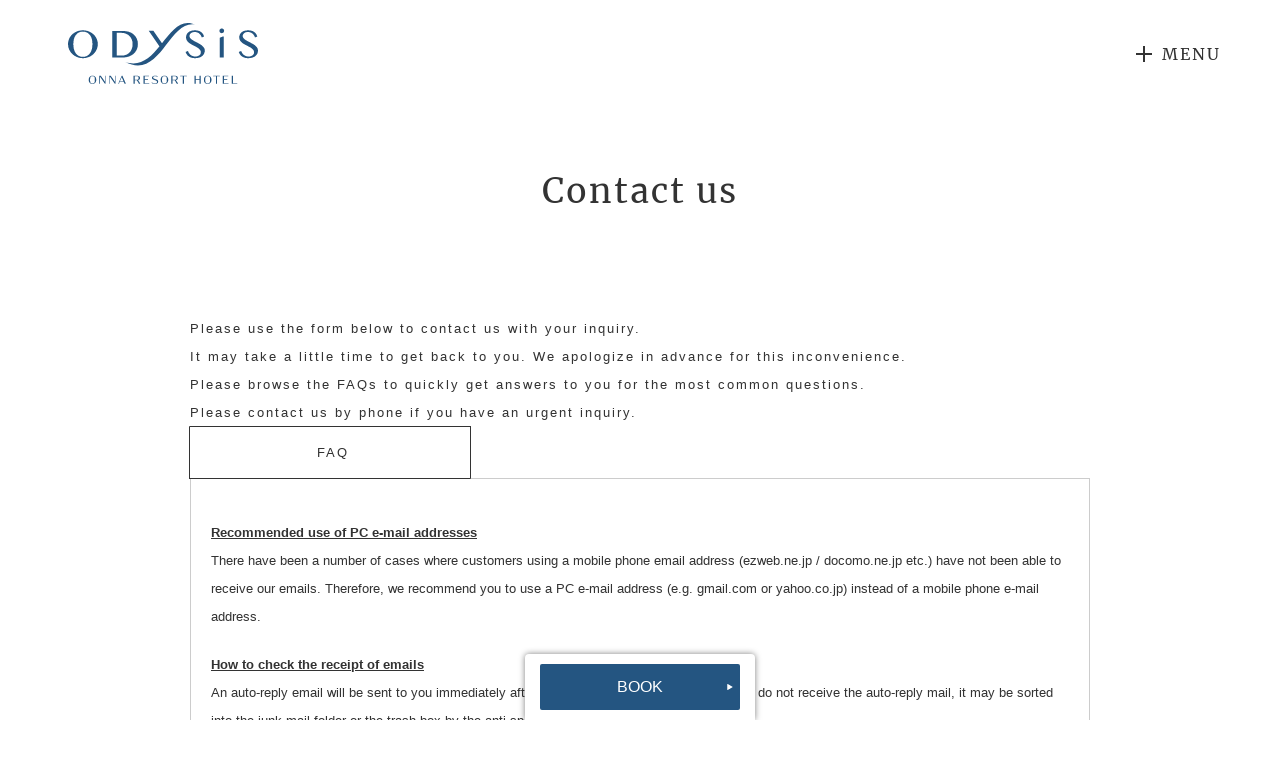

--- FILE ---
content_type: text/html; charset=UTF-8
request_url: https://odysisonna.com/en/contactus/
body_size: 12696
content:

<!DOCTYPE html>
<html lang="ja">

<head>
	<!-- Google Tag Manager -->
	<script>(function(w,d,s,l,i){w[l]=w[l]||[];w[l].push({'gtm.start':
	new Date().getTime(),event:'gtm.js'});var f=d.getElementsByTagName(s)[0],
	j=d.createElement(s),dl=l!='dataLayer'?'&l='+l:'';j.async=true;j.src=
	'https://www.googletagmanager.com/gtm.js?id='+i+dl;f.parentNode.insertBefore(j,f);
	})(window,document,'script','dataLayer','GTM-52Q27FP5');</script>
	<!-- End Google Tag Manager -->

	<meta http-equiv="Content-Type" content="text/html" charset="UTF-8">
	<meta name="viewport" content="width=device-width,initial-scale=1,viewport-fit=cover">

	

	<link href="https://odysisonna.com/wp-content/themes/odysis/images/favicon.ico" rel="icon" type="image/vnd.microsoft.icon">
	<link href="https://odysisonna.com/wp-content/themes/odysis/images/favicon.ico" rel="shortcut icon" type="image/vnd.microsoft.icon">
	<link href="https://odysisonna.com/wp-content/themes/odysis/images/apple-touch-icon-152.png" rel="apple-touch-icon" sizes="152x152">
	<link href="https://odysisonna.com/wp-content/themes/odysis/images/apple-touch-icon-120.png" rel="apple-touch-icon" sizes="120x120">

	<link rel="stylesheet" href="https://odysisonna.com/wp-content/themes/odysis/css/normalize.css">
	<link rel="stylesheet" href="https://odysisonna.com/wp-content/themes/odysis/css/swiper.min.css">
	<link rel="stylesheet" href="https://odysisonna.com/wp-content/themes/odysis/style.css">

	
		<!-- All in One SEO 4.5.6 - aioseo.com -->
		<title>Contact us | オディシス恩納リゾートホテル</title>
		<meta name="robots" content="max-image-preview:large" />
		<link rel="canonical" href="https://odysisonna.com/en/contactus/" />
		<meta name="generator" content="All in One SEO (AIOSEO) 4.5.6" />
		<meta property="og:locale" content="ja_JP" />
		<meta property="og:site_name" content="オディシス恩納リゾートホテル | 沖縄・恩納村かりゆしビーチに輝くリゾートホテル" />
		<meta property="og:type" content="article" />
		<meta property="og:title" content="Contact us | オディシス恩納リゾートホテル" />
		<meta property="og:url" content="https://odysisonna.com/en/contactus/" />
		<meta property="og:image" content="https://3.113.2.248/wp-content/uploads/2020/10/ogp.png" />
		<meta property="og:image:secure_url" content="https://3.113.2.248/wp-content/uploads/2020/10/ogp.png" />
		<meta property="article:published_time" content="2020-11-19T07:20:19+00:00" />
		<meta property="article:modified_time" content="2020-12-04T15:19:35+00:00" />
		<meta name="twitter:card" content="summary" />
		<meta name="twitter:title" content="Contact us | オディシス恩納リゾートホテル" />
		<meta name="twitter:image" content="https://3.113.2.248/wp-content/uploads/2020/10/ogp.png" />
		<script type="application/ld+json" class="aioseo-schema">
			{"@context":"https:\/\/schema.org","@graph":[{"@type":"BreadcrumbList","@id":"https:\/\/odysisonna.com\/en\/contactus\/#breadcrumblist","itemListElement":[{"@type":"ListItem","@id":"https:\/\/odysisonna.com\/#listItem","position":1,"name":"\u5bb6","item":"https:\/\/odysisonna.com\/","nextItem":"https:\/\/odysisonna.com\/en\/#listItem"},{"@type":"ListItem","@id":"https:\/\/odysisonna.com\/en\/#listItem","position":2,"name":"Top Page","item":"https:\/\/odysisonna.com\/en\/","nextItem":"https:\/\/odysisonna.com\/en\/contactus\/#listItem","previousItem":"https:\/\/odysisonna.com\/#listItem"},{"@type":"ListItem","@id":"https:\/\/odysisonna.com\/en\/contactus\/#listItem","position":3,"name":"Contact us","previousItem":"https:\/\/odysisonna.com\/en\/#listItem"}]},{"@type":"Organization","@id":"https:\/\/odysisonna.com\/#organization","name":"\u30aa\u30c7\u30a3\u30b7\u30b9\u6069\u7d0d\u30ea\u30be\u30fc\u30c8\u30db\u30c6\u30eb","url":"https:\/\/odysisonna.com\/"},{"@type":"WebPage","@id":"https:\/\/odysisonna.com\/en\/contactus\/#webpage","url":"https:\/\/odysisonna.com\/en\/contactus\/","name":"Contact us | \u30aa\u30c7\u30a3\u30b7\u30b9\u6069\u7d0d\u30ea\u30be\u30fc\u30c8\u30db\u30c6\u30eb","inLanguage":"ja","isPartOf":{"@id":"https:\/\/odysisonna.com\/#website"},"breadcrumb":{"@id":"https:\/\/odysisonna.com\/en\/contactus\/#breadcrumblist"},"datePublished":"2020-11-19T07:20:19+00:00","dateModified":"2020-12-04T15:19:35+00:00"},{"@type":"WebSite","@id":"https:\/\/odysisonna.com\/#website","url":"https:\/\/odysisonna.com\/","name":"\u30aa\u30c7\u30a3\u30b7\u30b9\u6069\u7d0d\u30ea\u30be\u30fc\u30c8\u30db\u30c6\u30eb","description":"\u96a0\u308c\u5bb6\u30aa\u30a2\u30b7\u30b9\u3067\u5473\u308f\u3046\u6c96\u7e04\u30d7\u30e9\u30a4\u30d9\u30fc\u30c8\u65c5\u884c","inLanguage":"ja","publisher":{"@id":"https:\/\/odysisonna.com\/#organization"}}]}
		</script>
		<!-- All in One SEO -->

<link rel="alternate" type="application/rss+xml" title="オディシス恩納リゾートホテル &raquo; フィード" href="https://odysisonna.com/feed/" />
<link rel="alternate" type="application/rss+xml" title="オディシス恩納リゾートホテル &raquo; コメントフィード" href="https://odysisonna.com/comments/feed/" />
<script type="text/javascript">
/* <![CDATA[ */
window._wpemojiSettings = {"baseUrl":"https:\/\/s.w.org\/images\/core\/emoji\/14.0.0\/72x72\/","ext":".png","svgUrl":"https:\/\/s.w.org\/images\/core\/emoji\/14.0.0\/svg\/","svgExt":".svg","source":{"concatemoji":"https:\/\/odysisonna.com\/wp-includes\/js\/wp-emoji-release.min.js?ver=6.4.7"}};
/*! This file is auto-generated */
!function(i,n){var o,s,e;function c(e){try{var t={supportTests:e,timestamp:(new Date).valueOf()};sessionStorage.setItem(o,JSON.stringify(t))}catch(e){}}function p(e,t,n){e.clearRect(0,0,e.canvas.width,e.canvas.height),e.fillText(t,0,0);var t=new Uint32Array(e.getImageData(0,0,e.canvas.width,e.canvas.height).data),r=(e.clearRect(0,0,e.canvas.width,e.canvas.height),e.fillText(n,0,0),new Uint32Array(e.getImageData(0,0,e.canvas.width,e.canvas.height).data));return t.every(function(e,t){return e===r[t]})}function u(e,t,n){switch(t){case"flag":return n(e,"\ud83c\udff3\ufe0f\u200d\u26a7\ufe0f","\ud83c\udff3\ufe0f\u200b\u26a7\ufe0f")?!1:!n(e,"\ud83c\uddfa\ud83c\uddf3","\ud83c\uddfa\u200b\ud83c\uddf3")&&!n(e,"\ud83c\udff4\udb40\udc67\udb40\udc62\udb40\udc65\udb40\udc6e\udb40\udc67\udb40\udc7f","\ud83c\udff4\u200b\udb40\udc67\u200b\udb40\udc62\u200b\udb40\udc65\u200b\udb40\udc6e\u200b\udb40\udc67\u200b\udb40\udc7f");case"emoji":return!n(e,"\ud83e\udef1\ud83c\udffb\u200d\ud83e\udef2\ud83c\udfff","\ud83e\udef1\ud83c\udffb\u200b\ud83e\udef2\ud83c\udfff")}return!1}function f(e,t,n){var r="undefined"!=typeof WorkerGlobalScope&&self instanceof WorkerGlobalScope?new OffscreenCanvas(300,150):i.createElement("canvas"),a=r.getContext("2d",{willReadFrequently:!0}),o=(a.textBaseline="top",a.font="600 32px Arial",{});return e.forEach(function(e){o[e]=t(a,e,n)}),o}function t(e){var t=i.createElement("script");t.src=e,t.defer=!0,i.head.appendChild(t)}"undefined"!=typeof Promise&&(o="wpEmojiSettingsSupports",s=["flag","emoji"],n.supports={everything:!0,everythingExceptFlag:!0},e=new Promise(function(e){i.addEventListener("DOMContentLoaded",e,{once:!0})}),new Promise(function(t){var n=function(){try{var e=JSON.parse(sessionStorage.getItem(o));if("object"==typeof e&&"number"==typeof e.timestamp&&(new Date).valueOf()<e.timestamp+604800&&"object"==typeof e.supportTests)return e.supportTests}catch(e){}return null}();if(!n){if("undefined"!=typeof Worker&&"undefined"!=typeof OffscreenCanvas&&"undefined"!=typeof URL&&URL.createObjectURL&&"undefined"!=typeof Blob)try{var e="postMessage("+f.toString()+"("+[JSON.stringify(s),u.toString(),p.toString()].join(",")+"));",r=new Blob([e],{type:"text/javascript"}),a=new Worker(URL.createObjectURL(r),{name:"wpTestEmojiSupports"});return void(a.onmessage=function(e){c(n=e.data),a.terminate(),t(n)})}catch(e){}c(n=f(s,u,p))}t(n)}).then(function(e){for(var t in e)n.supports[t]=e[t],n.supports.everything=n.supports.everything&&n.supports[t],"flag"!==t&&(n.supports.everythingExceptFlag=n.supports.everythingExceptFlag&&n.supports[t]);n.supports.everythingExceptFlag=n.supports.everythingExceptFlag&&!n.supports.flag,n.DOMReady=!1,n.readyCallback=function(){n.DOMReady=!0}}).then(function(){return e}).then(function(){var e;n.supports.everything||(n.readyCallback(),(e=n.source||{}).concatemoji?t(e.concatemoji):e.wpemoji&&e.twemoji&&(t(e.twemoji),t(e.wpemoji)))}))}((window,document),window._wpemojiSettings);
/* ]]> */
</script>
<style id='wp-emoji-styles-inline-css' type='text/css'>

	img.wp-smiley, img.emoji {
		display: inline !important;
		border: none !important;
		box-shadow: none !important;
		height: 1em !important;
		width: 1em !important;
		margin: 0 0.07em !important;
		vertical-align: -0.1em !important;
		background: none !important;
		padding: 0 !important;
	}
</style>
<link rel='stylesheet' id='wp-block-library-css' href='https://odysisonna.com/wp-includes/css/dist/block-library/style.min.css?ver=6.4.7' type='text/css' media='all' />
<style id='classic-theme-styles-inline-css' type='text/css'>
/*! This file is auto-generated */
.wp-block-button__link{color:#fff;background-color:#32373c;border-radius:9999px;box-shadow:none;text-decoration:none;padding:calc(.667em + 2px) calc(1.333em + 2px);font-size:1.125em}.wp-block-file__button{background:#32373c;color:#fff;text-decoration:none}
</style>
<style id='global-styles-inline-css' type='text/css'>
body{--wp--preset--color--black: #000000;--wp--preset--color--cyan-bluish-gray: #abb8c3;--wp--preset--color--white: #ffffff;--wp--preset--color--pale-pink: #f78da7;--wp--preset--color--vivid-red: #cf2e2e;--wp--preset--color--luminous-vivid-orange: #ff6900;--wp--preset--color--luminous-vivid-amber: #fcb900;--wp--preset--color--light-green-cyan: #7bdcb5;--wp--preset--color--vivid-green-cyan: #00d084;--wp--preset--color--pale-cyan-blue: #8ed1fc;--wp--preset--color--vivid-cyan-blue: #0693e3;--wp--preset--color--vivid-purple: #9b51e0;--wp--preset--gradient--vivid-cyan-blue-to-vivid-purple: linear-gradient(135deg,rgba(6,147,227,1) 0%,rgb(155,81,224) 100%);--wp--preset--gradient--light-green-cyan-to-vivid-green-cyan: linear-gradient(135deg,rgb(122,220,180) 0%,rgb(0,208,130) 100%);--wp--preset--gradient--luminous-vivid-amber-to-luminous-vivid-orange: linear-gradient(135deg,rgba(252,185,0,1) 0%,rgba(255,105,0,1) 100%);--wp--preset--gradient--luminous-vivid-orange-to-vivid-red: linear-gradient(135deg,rgba(255,105,0,1) 0%,rgb(207,46,46) 100%);--wp--preset--gradient--very-light-gray-to-cyan-bluish-gray: linear-gradient(135deg,rgb(238,238,238) 0%,rgb(169,184,195) 100%);--wp--preset--gradient--cool-to-warm-spectrum: linear-gradient(135deg,rgb(74,234,220) 0%,rgb(151,120,209) 20%,rgb(207,42,186) 40%,rgb(238,44,130) 60%,rgb(251,105,98) 80%,rgb(254,248,76) 100%);--wp--preset--gradient--blush-light-purple: linear-gradient(135deg,rgb(255,206,236) 0%,rgb(152,150,240) 100%);--wp--preset--gradient--blush-bordeaux: linear-gradient(135deg,rgb(254,205,165) 0%,rgb(254,45,45) 50%,rgb(107,0,62) 100%);--wp--preset--gradient--luminous-dusk: linear-gradient(135deg,rgb(255,203,112) 0%,rgb(199,81,192) 50%,rgb(65,88,208) 100%);--wp--preset--gradient--pale-ocean: linear-gradient(135deg,rgb(255,245,203) 0%,rgb(182,227,212) 50%,rgb(51,167,181) 100%);--wp--preset--gradient--electric-grass: linear-gradient(135deg,rgb(202,248,128) 0%,rgb(113,206,126) 100%);--wp--preset--gradient--midnight: linear-gradient(135deg,rgb(2,3,129) 0%,rgb(40,116,252) 100%);--wp--preset--font-size--small: 13px;--wp--preset--font-size--medium: 20px;--wp--preset--font-size--large: 36px;--wp--preset--font-size--x-large: 42px;--wp--preset--spacing--20: 0.44rem;--wp--preset--spacing--30: 0.67rem;--wp--preset--spacing--40: 1rem;--wp--preset--spacing--50: 1.5rem;--wp--preset--spacing--60: 2.25rem;--wp--preset--spacing--70: 3.38rem;--wp--preset--spacing--80: 5.06rem;--wp--preset--shadow--natural: 6px 6px 9px rgba(0, 0, 0, 0.2);--wp--preset--shadow--deep: 12px 12px 50px rgba(0, 0, 0, 0.4);--wp--preset--shadow--sharp: 6px 6px 0px rgba(0, 0, 0, 0.2);--wp--preset--shadow--outlined: 6px 6px 0px -3px rgba(255, 255, 255, 1), 6px 6px rgba(0, 0, 0, 1);--wp--preset--shadow--crisp: 6px 6px 0px rgba(0, 0, 0, 1);}:where(.is-layout-flex){gap: 0.5em;}:where(.is-layout-grid){gap: 0.5em;}body .is-layout-flow > .alignleft{float: left;margin-inline-start: 0;margin-inline-end: 2em;}body .is-layout-flow > .alignright{float: right;margin-inline-start: 2em;margin-inline-end: 0;}body .is-layout-flow > .aligncenter{margin-left: auto !important;margin-right: auto !important;}body .is-layout-constrained > .alignleft{float: left;margin-inline-start: 0;margin-inline-end: 2em;}body .is-layout-constrained > .alignright{float: right;margin-inline-start: 2em;margin-inline-end: 0;}body .is-layout-constrained > .aligncenter{margin-left: auto !important;margin-right: auto !important;}body .is-layout-constrained > :where(:not(.alignleft):not(.alignright):not(.alignfull)){max-width: var(--wp--style--global--content-size);margin-left: auto !important;margin-right: auto !important;}body .is-layout-constrained > .alignwide{max-width: var(--wp--style--global--wide-size);}body .is-layout-flex{display: flex;}body .is-layout-flex{flex-wrap: wrap;align-items: center;}body .is-layout-flex > *{margin: 0;}body .is-layout-grid{display: grid;}body .is-layout-grid > *{margin: 0;}:where(.wp-block-columns.is-layout-flex){gap: 2em;}:where(.wp-block-columns.is-layout-grid){gap: 2em;}:where(.wp-block-post-template.is-layout-flex){gap: 1.25em;}:where(.wp-block-post-template.is-layout-grid){gap: 1.25em;}.has-black-color{color: var(--wp--preset--color--black) !important;}.has-cyan-bluish-gray-color{color: var(--wp--preset--color--cyan-bluish-gray) !important;}.has-white-color{color: var(--wp--preset--color--white) !important;}.has-pale-pink-color{color: var(--wp--preset--color--pale-pink) !important;}.has-vivid-red-color{color: var(--wp--preset--color--vivid-red) !important;}.has-luminous-vivid-orange-color{color: var(--wp--preset--color--luminous-vivid-orange) !important;}.has-luminous-vivid-amber-color{color: var(--wp--preset--color--luminous-vivid-amber) !important;}.has-light-green-cyan-color{color: var(--wp--preset--color--light-green-cyan) !important;}.has-vivid-green-cyan-color{color: var(--wp--preset--color--vivid-green-cyan) !important;}.has-pale-cyan-blue-color{color: var(--wp--preset--color--pale-cyan-blue) !important;}.has-vivid-cyan-blue-color{color: var(--wp--preset--color--vivid-cyan-blue) !important;}.has-vivid-purple-color{color: var(--wp--preset--color--vivid-purple) !important;}.has-black-background-color{background-color: var(--wp--preset--color--black) !important;}.has-cyan-bluish-gray-background-color{background-color: var(--wp--preset--color--cyan-bluish-gray) !important;}.has-white-background-color{background-color: var(--wp--preset--color--white) !important;}.has-pale-pink-background-color{background-color: var(--wp--preset--color--pale-pink) !important;}.has-vivid-red-background-color{background-color: var(--wp--preset--color--vivid-red) !important;}.has-luminous-vivid-orange-background-color{background-color: var(--wp--preset--color--luminous-vivid-orange) !important;}.has-luminous-vivid-amber-background-color{background-color: var(--wp--preset--color--luminous-vivid-amber) !important;}.has-light-green-cyan-background-color{background-color: var(--wp--preset--color--light-green-cyan) !important;}.has-vivid-green-cyan-background-color{background-color: var(--wp--preset--color--vivid-green-cyan) !important;}.has-pale-cyan-blue-background-color{background-color: var(--wp--preset--color--pale-cyan-blue) !important;}.has-vivid-cyan-blue-background-color{background-color: var(--wp--preset--color--vivid-cyan-blue) !important;}.has-vivid-purple-background-color{background-color: var(--wp--preset--color--vivid-purple) !important;}.has-black-border-color{border-color: var(--wp--preset--color--black) !important;}.has-cyan-bluish-gray-border-color{border-color: var(--wp--preset--color--cyan-bluish-gray) !important;}.has-white-border-color{border-color: var(--wp--preset--color--white) !important;}.has-pale-pink-border-color{border-color: var(--wp--preset--color--pale-pink) !important;}.has-vivid-red-border-color{border-color: var(--wp--preset--color--vivid-red) !important;}.has-luminous-vivid-orange-border-color{border-color: var(--wp--preset--color--luminous-vivid-orange) !important;}.has-luminous-vivid-amber-border-color{border-color: var(--wp--preset--color--luminous-vivid-amber) !important;}.has-light-green-cyan-border-color{border-color: var(--wp--preset--color--light-green-cyan) !important;}.has-vivid-green-cyan-border-color{border-color: var(--wp--preset--color--vivid-green-cyan) !important;}.has-pale-cyan-blue-border-color{border-color: var(--wp--preset--color--pale-cyan-blue) !important;}.has-vivid-cyan-blue-border-color{border-color: var(--wp--preset--color--vivid-cyan-blue) !important;}.has-vivid-purple-border-color{border-color: var(--wp--preset--color--vivid-purple) !important;}.has-vivid-cyan-blue-to-vivid-purple-gradient-background{background: var(--wp--preset--gradient--vivid-cyan-blue-to-vivid-purple) !important;}.has-light-green-cyan-to-vivid-green-cyan-gradient-background{background: var(--wp--preset--gradient--light-green-cyan-to-vivid-green-cyan) !important;}.has-luminous-vivid-amber-to-luminous-vivid-orange-gradient-background{background: var(--wp--preset--gradient--luminous-vivid-amber-to-luminous-vivid-orange) !important;}.has-luminous-vivid-orange-to-vivid-red-gradient-background{background: var(--wp--preset--gradient--luminous-vivid-orange-to-vivid-red) !important;}.has-very-light-gray-to-cyan-bluish-gray-gradient-background{background: var(--wp--preset--gradient--very-light-gray-to-cyan-bluish-gray) !important;}.has-cool-to-warm-spectrum-gradient-background{background: var(--wp--preset--gradient--cool-to-warm-spectrum) !important;}.has-blush-light-purple-gradient-background{background: var(--wp--preset--gradient--blush-light-purple) !important;}.has-blush-bordeaux-gradient-background{background: var(--wp--preset--gradient--blush-bordeaux) !important;}.has-luminous-dusk-gradient-background{background: var(--wp--preset--gradient--luminous-dusk) !important;}.has-pale-ocean-gradient-background{background: var(--wp--preset--gradient--pale-ocean) !important;}.has-electric-grass-gradient-background{background: var(--wp--preset--gradient--electric-grass) !important;}.has-midnight-gradient-background{background: var(--wp--preset--gradient--midnight) !important;}.has-small-font-size{font-size: var(--wp--preset--font-size--small) !important;}.has-medium-font-size{font-size: var(--wp--preset--font-size--medium) !important;}.has-large-font-size{font-size: var(--wp--preset--font-size--large) !important;}.has-x-large-font-size{font-size: var(--wp--preset--font-size--x-large) !important;}
.wp-block-navigation a:where(:not(.wp-element-button)){color: inherit;}
:where(.wp-block-post-template.is-layout-flex){gap: 1.25em;}:where(.wp-block-post-template.is-layout-grid){gap: 1.25em;}
:where(.wp-block-columns.is-layout-flex){gap: 2em;}:where(.wp-block-columns.is-layout-grid){gap: 2em;}
.wp-block-pullquote{font-size: 1.5em;line-height: 1.6;}
</style>
<link rel='stylesheet' id='contact-form-7-css' href='https://odysisonna.com/wp-content/plugins/contact-form-7/includes/css/styles.css?ver=5.7.4' type='text/css' media='all' />
<link rel='stylesheet' id='child-style-css' href='https://odysisonna.com/wp-content/themes/odysis/style.css?ver=6.4.7' type='text/css' media='all' />
<link rel="https://api.w.org/" href="https://odysisonna.com/wp-json/" /><link rel="alternate" type="application/json" href="https://odysisonna.com/wp-json/wp/v2/pages/287" /><link rel="EditURI" type="application/rsd+xml" title="RSD" href="https://odysisonna.com/xmlrpc.php?rsd" />
<meta name="generator" content="WordPress 6.4.7" />
<link rel='shortlink' href='https://odysisonna.com/?p=287' />
<link rel="alternate" type="application/json+oembed" href="https://odysisonna.com/wp-json/oembed/1.0/embed?url=https%3A%2F%2Fodysisonna.com%2Fen%2Fcontactus%2F" />
<link rel="alternate" type="text/xml+oembed" href="https://odysisonna.com/wp-json/oembed/1.0/embed?url=https%3A%2F%2Fodysisonna.com%2Fen%2Fcontactus%2F&#038;format=xml" />
<style type="text/css">.recentcomments a{display:inline !important;padding:0 !important;margin:0 !important;}</style></head>

<body  class="
					page2
	">
	<!-- Google Tag Manager (noscript) -->
	<noscript><iframe src="https://www.googletagmanager.com/ns.html?id=GTM-52Q27FP5"
	height="0" width="0" style="display:none;visibility:hidden"></iframe></noscript>
	<!-- End Google Tag Manager (noscript) -->

	<div id="loader-bg"></div>

	<div class="overlay">
		<div id="overlayIn">
			<div id="overlayWrap" class="windowM">
				<div id="overlayLeft">
					<ul id="overlayMenu" class="">
						<li class="slideUp
																		"><span><a class="menuAction" href="https://odysisonna.com/en/concept">Concept</a></span></li>
						<li class="slideUp
																		"><span><a class="menuAction" href="https://odysisonna.com/en/roomtype">Rooms</a></span></li>
						<li class="slideUp
																		"><span><a class="menuAction" href="https://odysisonna.com/en/facilities">Facilities</a></span></li>
						<li class="slideUp
">
	<span>
		<a class="menuAction" href="https://page.talkappi.com/page/show?id=1270007&lang_cd=ja&facility_cd=odysisonna-very&channel=wb&line_id=&refer=talkappi-admin&member_id=28ce1c73-3e7e-8638-f8f0-58ce6fc1b8b5">
			Car Rental Service
		</a>
	</span>
</li>

					</ul>
				</div>
				<div id="overlayRight">
					<ul id="overlaySubMenu" class="">
						<li class="slideUp
																		"><span><a class="" href="https://odysisonna.com/en/antivirus">Our approach to the COVID-19 infection</a></span></li>
						<li class="slideUp
																		"><span><a class="" href="https://odysisonna.com/en/access">Access</a></span></li>
						<li class="slideUp
																		"><span><a class="" href="https://odysisonna.com/en/faq">FAQ</a></span></li>
						<li class="slideUp
																		"><span><a class="" href="https://odysisonna.com/en/contactus">Contact us</a></span></li>
						<li class="slideUp
																		"><span><a class="" href="https://odysisonna.com/en_news">News</a></span></li>
					</ul>
					<ul id="overlay_languageBt" class="">
						<li class="slideUp"><a class="" href="https://odysisonna.com/">JPN</a></li>
						<li class="slideUp"><a class="selected" href="https://odysisonna.com/en">ENG</a></li>
					</ul>
				</div>
			</div>
		</div>
	</div>

	<header id="header" class="timeAc">
				<div id="headerIn" class="cont ">
							<p id="title">
					<a class="opa" href="https://odysisonna.com/en">
						<svg x="0px" y="0px" viewBox="0 0 300 97.45" style="enable-background:new 0 0 300 97.45;" xml:space="preserve">
							<g>
								<path class="st0" d="M43.84,22.55c-1.02-1.63-2.23-3.11-3.65-4.45c-1.41-1.34-2.99-2.48-4.74-3.44c-1.75-0.95-3.63-1.69-5.64-2.22c-2.01-0.52-4.12-0.79-6.33-0.79c-2.21,0-4.32,0.26-6.33,0.79c-2.01,0.52-3.89,1.26-5.62,2.22c-1.74,0.95-3.31,2.1-4.74,3.44c-1.43,1.34-2.64,2.82-3.65,4.45c-1.01,1.63-1.78,3.38-2.33,5.27C0.27,29.7,0,31.66,0,33.7c0,3.11,0.6,6.02,1.81,8.76c1.21,2.73,2.87,5.12,4.98,7.16c2.11,2.05,4.59,3.66,7.45,4.84c2.86,1.18,5.94,1.77,9.24,1.77c2.21,0,4.32-0.27,6.33-0.8c2.01-0.53,3.89-1.3,5.64-2.28c1.75-0.99,3.33-2.16,4.74-3.53c1.41-1.37,2.63-2.89,3.65-4.56c1.02-1.67,1.8-3.46,2.35-5.38c0.55-1.92,0.82-3.9,0.82-5.96c0-2.03-0.27-3.99-0.82-5.88C45.64,25.93,44.85,24.18,43.84,22.55z M37.6,41.86c-0.65,2.48-1.62,4.64-2.91,6.46c-1.29,1.82-2.86,3.24-4.74,4.26c-1.87,1.02-4.03,1.53-6.47,1.53c-2.48,0-4.66-0.51-6.54-1.53c-1.87-1.02-3.45-2.44-4.72-4.26c-1.27-1.82-2.23-3.97-2.88-6.46c-0.64-2.48-0.96-5.2-0.96-8.16c0-2.93,0.32-5.62,0.96-8.06c0.64-2.44,1.6-4.55,2.88-6.31c1.27-1.77,2.85-3.14,4.72-4.11c1.87-0.97,4.05-1.46,6.54-1.46c2.44,0,4.6,0.49,6.47,1.46c1.87,0.97,3.45,2.34,4.74,4.11c1.29,1.77,2.25,3.87,2.91,6.31c0.65,2.44,0.98,5.13,0.98,8.06C38.58,36.65,38.26,39.37,37.6,41.86z" />
								<path class="st0" d="M104,48.88c2.09-1.96,3.67-4.26,4.75-6.89c1.08-2.63,1.62-5.45,1.62-8.45c0-3.15-0.61-6.05-1.82-8.71c-1.21-2.66-3.02-5.01-5.41-7.07c-2.1-1.8-4.72-3.1-7.87-3.92c-3.15-0.81-6.91-1.22-11.28-1.22H69.8v42.6h15.9c3.96,0,7.48-0.57,10.55-1.7C99.33,52.38,101.91,50.84,104,48.88z M84.58,52.11h-7.61V15.77h7.65c2.53,0,4.86,0.44,6.99,1.32c2.13,0.88,3.97,2.11,5.51,3.7c1.54,1.58,2.74,3.48,3.6,5.67c0.86,2.2,1.29,4.61,1.29,7.24c0,3-0.46,5.64-1.37,7.92c-0.91,2.28-2.15,4.2-3.73,5.77c-1.57,1.56-3.42,2.74-5.54,3.53C89.24,51.71,86.98,52.11,84.58,52.11z" />
								<path class="st0" d="M212.22,36.57c-1.14-1.02-2.43-1.95-3.87-2.81c-1.45-0.86-2.92-1.68-4.42-2.47c-1.5-0.79-2.97-1.57-4.42-2.34c-1.45-0.77-2.74-1.57-3.87-2.39c-1.14-0.82-2.05-1.7-2.73-2.63c-0.69-0.93-1.03-1.95-1.03-3.07c0-0.79,0.17-1.57,0.5-2.33c0.33-0.76,0.84-1.45,1.51-2.06c0.67-0.61,1.51-1.1,2.52-1.48c1.01-0.37,2.19-0.56,3.53-0.56c1.52,0,2.89,0.21,4.1,0.63c1.21,0.42,2.28,1.01,3.2,1.78c0.92,0.77,1.71,1.7,2.38,2.78c0.66,1.08,1.21,2.28,1.64,3.58l3.66-1.67c-0.51-1.61-1.19-3.02-2.02-4.24c-0.84-1.22-1.85-2.25-3.05-3.08c-1.2-0.83-2.59-1.47-4.18-1.9c-1.59-0.43-3.38-0.64-5.4-0.64c-2.23,0-4.2,0.29-5.93,0.87c-1.72,0.58-3.18,1.38-4.35,2.39c-1.18,1.02-2.07,2.22-2.68,3.61c-0.61,1.39-0.91,2.9-0.91,4.53c0,1.63,0.34,3.07,1.01,4.32c0.67,1.25,1.56,2.39,2.65,3.41c1.09,1.02,2.34,1.94,3.74,2.76c1.4,0.82,2.83,1.61,4.29,2.36c1.46,0.75,2.89,1.5,4.29,2.25c1.4,0.75,2.65,1.55,3.74,2.39c1.09,0.85,1.98,1.78,2.65,2.8c0.67,1.02,1.01,2.18,1.01,3.49c0,1.09-0.25,2.05-0.74,2.88c-0.49,0.82-1.15,1.52-1.96,2.09c-0.81,0.57-1.73,1-2.76,1.29c-1.03,0.29-2.07,0.43-3.12,0.43c-1.39,0-2.7-0.2-3.94-0.61c-1.23-0.41-2.35-0.99-3.36-1.75c-1.01-0.76-1.89-1.69-2.65-2.78c-0.76-1.09-1.37-2.33-1.81-3.73l-3.82,1.57c0.56,1.58,1.27,2.99,2.15,4.22c0.88,1.23,1.93,2.28,3.16,3.13c1.23,0.86,2.65,1.51,4.26,1.96c1.61,0.45,3.44,0.67,5.49,0.67c2.53,0,4.74-0.32,6.65-0.96c1.91-0.64,3.5-1.52,4.79-2.62c1.28-1.1,2.25-2.4,2.89-3.89c0.64-1.49,0.96-3.08,0.96-4.77c0-1.5-0.34-2.85-1.03-4.06C214.27,38.7,213.36,37.59,212.22,36.57z" />
								<path class="st0" d="M245.46,9.86c-0.34-0.34-0.74-0.61-1.19-0.8c-0.45-0.19-0.93-0.29-1.45-0.29c-0.51,0-1,0.1-1.45,0.29c-0.45,0.19-0.85,0.46-1.19,0.8c-0.34,0.34-0.61,0.74-0.8,1.19c-0.19,0.45-0.29,0.93-0.29,1.45c0,0.51,0.1,1,0.29,1.45c0.19,0.45,0.46,0.85,0.8,1.19c0.34,0.34,0.74,0.61,1.19,0.8c0.45,0.19,0.93,0.29,1.45,0.29c0.51,0,1-0.1,1.45-0.29c0.45-0.19,0.85-0.46,1.19-0.8c0.34-0.34,0.61-0.74,0.8-1.19c0.19-0.45,0.29-0.93,0.29-1.45c0-0.51-0.1-1-0.29-1.45C246.07,10.6,245.8,10.21,245.46,9.86z" />
								<polygon class="st0" points="239.61,23.58 239.61,55.22 246.1,55.22 246.1,21.71 244.21,21.71 " />
								<path class="st0" d="M298.97,39.91c-0.69-1.21-1.6-2.32-2.73-3.34c-1.14-1.02-2.43-1.95-3.87-2.81c-1.45-0.86-2.92-1.68-4.42-2.47c-1.5-0.79-2.97-1.57-4.42-2.34c-1.45-0.77-2.74-1.57-3.87-2.39c-1.14-0.82-2.05-1.7-2.73-2.63c-0.69-0.93-1.03-1.95-1.03-3.07c0-0.79,0.17-1.57,0.5-2.33c0.33-0.76,0.84-1.45,1.51-2.06c0.67-0.61,1.51-1.1,2.52-1.48c1.01-0.37,2.19-0.56,3.53-0.56c1.52,0,2.89,0.21,4.1,0.63c1.21,0.42,2.28,1.01,3.2,1.78c0.92,0.77,1.71,1.7,2.38,2.78c0.66,1.08,1.21,2.28,1.64,3.58l3.66-1.67c-0.51-1.61-1.19-3.02-2.02-4.24c-0.84-1.22-1.85-2.25-3.05-3.08c-1.2-0.83-2.59-1.47-4.18-1.9c-1.59-0.43-3.38-0.64-5.4-0.64c-2.23,0-4.2,0.29-5.93,0.87c-1.72,0.58-3.18,1.38-4.35,2.39c-1.18,1.02-2.07,2.22-2.68,3.61c-0.61,1.39-0.91,2.9-0.91,4.53c0,1.63,0.34,3.07,1.01,4.32c0.67,1.25,1.56,2.39,2.65,3.41c1.09,1.02,2.34,1.94,3.74,2.76c1.4,0.82,2.83,1.61,4.29,2.36c1.46,0.75,2.89,1.5,4.29,2.25c1.4,0.75,2.65,1.55,3.74,2.39c1.09,0.85,1.98,1.78,2.65,2.8c0.67,1.02,1.01,2.18,1.01,3.49c0,1.09-0.25,2.05-0.74,2.88c-0.49,0.82-1.15,1.52-1.96,2.09c-0.81,0.57-1.73,1-2.76,1.29c-1.03,0.29-2.07,0.43-3.12,0.43c-1.39,0-2.7-0.2-3.94-0.61c-1.23-0.41-2.35-0.99-3.36-1.75c-1.01-0.76-1.89-1.69-2.65-2.78c-0.76-1.09-1.37-2.33-1.81-3.73l-3.82,1.57c0.56,1.58,1.27,2.99,2.15,4.22c0.88,1.23,1.93,2.28,3.16,3.13c1.23,0.86,2.65,1.51,4.26,1.96c1.61,0.45,3.44,0.67,5.49,0.67c2.53,0,4.74-0.32,6.65-0.96c1.91-0.64,3.5-1.52,4.79-2.62c1.28-1.1,2.25-2.4,2.89-3.89c0.64-1.49,0.96-3.08,0.96-4.77C300,42.48,299.66,41.12,298.97,39.91z" />
								<path class="st0" d="M200.8,2.52c-22.55-9.65-36.92,10.13-52.39,29.9L134.78,12.5h-7.32l17.03,24.87l0.05-0.03c-14.28,17.77-30.1,33.5-54.44,25.08C146.73,91.37,158.24-4.48,200.8,2.52z" />
							</g>
							<g>
								<path class="st0" d="M38.62,97.43c-0.81,0-1.58-0.15-2.31-0.45c-0.72-0.3-1.36-0.73-1.91-1.28c-0.55-0.55-0.99-1.25-1.31-2.1c-0.32-0.85-0.48-1.79-0.48-2.83c0-1.04,0.16-1.99,0.48-2.84c0.32-0.85,0.76-1.55,1.31-2.1c0.55-0.55,1.19-0.97,1.91-1.27c0.72-0.3,1.49-0.44,2.31-0.44c0.81,0,1.58,0.15,2.3,0.44c0.72,0.3,1.36,0.72,1.91,1.27c0.55,0.55,0.99,1.25,1.3,2.1c0.32,0.85,0.48,1.8,0.48,2.84c0,0.83-0.11,1.6-0.31,2.32c-0.21,0.71-0.5,1.34-0.87,1.86c-0.37,0.53-0.8,0.98-1.31,1.35c-0.5,0.37-1.05,0.65-1.65,0.84C39.89,97.33,39.27,97.43,38.62,97.43z M38.62,96.57c1.2,0,2.12-0.33,2.76-1c0.64-0.67,0.96-1.77,0.96-3.32v-2.98c0-0.79-0.09-1.47-0.26-2.03c-0.17-0.56-0.42-1.01-0.76-1.35c-0.34-0.33-0.72-0.57-1.16-0.73c-0.44-0.15-0.95-0.23-1.54-0.23c-1.21,0-2.13,0.34-2.77,1.01c-0.64,0.67-0.96,1.78-0.96,3.33v2.98c0,0.79,0.08,1.47,0.26,2.04c0.17,0.56,0.42,1.01,0.75,1.34c0.33,0.33,0.72,0.57,1.16,0.72C37.51,96.5,38.03,96.57,38.62,96.57z" />
								<path class="st0" d="M58.34,84.33h0.93V97.2h-0.93l-7.94-11.53V97.2h-0.93V84.33h2.35l6.51,9.47V84.33z" />
								<path class="st0" d="M74.01,84.33h0.93V97.2h-0.93l-7.94-11.53V97.2h-0.93V84.33h2.35l6.51,9.47V84.33z" />
								<path class="st0" d="M89.39,97.2l-1.26-2.89h-6.65l-1.23,2.89h-0.98l5.54-12.87h1.1l5.55,12.87H89.39z M81.84,93.49h5.93l-2.97-6.91L81.84,93.49z" />
								<path class="st0" d="M114.29,97.2h-2.23l-3.25-5.72h-3.57v5.72h-1.91V84.33h5.91c2.96,0,4.44,1.16,4.44,3.47c0,1-0.26,1.8-0.78,2.38c-0.52,0.59-1.26,0.98-2.22,1.17L114.29,97.2z M105.24,85.16v5.47h4c1.51,0,2.26-0.79,2.26-2.39v-0.77c0-0.83-0.2-1.42-0.58-1.78c-0.39-0.36-0.95-0.54-1.68-0.54H105.24z" />
								<path class="st0" d="M119.13,97.2V84.33h8.59l0.33,0.84h-6.98v4.88h5.28v0.83h-5.28v5.48h7.43l-0.33,0.84H119.13z" />
								<path class="st0" d="M137.06,97.45c-2.01,0-3.71-0.59-5.13-1.77l0.51-0.75h0.24c0.48,0.48,1.1,0.88,1.87,1.2c0.77,0.31,1.6,0.47,2.5,0.47c1.12,0,1.98-0.2,2.59-0.6c0.6-0.4,0.91-0.98,0.91-1.74c0-0.4-0.09-0.75-0.27-1.06c-0.18-0.31-0.43-0.57-0.74-0.79c-0.31-0.21-0.66-0.41-1.06-0.58c-0.4-0.18-0.82-0.34-1.27-0.48c-0.44-0.15-0.88-0.3-1.32-0.45c-0.44-0.15-0.86-0.33-1.26-0.54c-0.4-0.2-0.76-0.43-1.06-0.68c-0.31-0.25-0.55-0.56-0.74-0.94c-0.18-0.38-0.27-0.8-0.27-1.26c0-0.97,0.44-1.77,1.33-2.4c0.89-0.63,2.09-0.95,3.6-0.95c1.8,0,3.22,0.43,4.27,1.28l-0.49,0.77h-0.24c-0.82-0.82-2-1.23-3.53-1.23c-2.08,0-3.12,0.65-3.12,1.95c0,0.34,0.09,0.64,0.27,0.91c0.18,0.27,0.43,0.5,0.74,0.7c0.31,0.19,0.66,0.37,1.07,0.54c0.4,0.17,0.82,0.33,1.26,0.48c0.44,0.15,0.89,0.31,1.33,0.48c0.45,0.17,0.87,0.37,1.27,0.59c0.4,0.23,0.76,0.47,1.06,0.75c0.31,0.28,0.55,0.61,0.74,1.01c0.18,0.4,0.27,0.84,0.27,1.33c0,1.17-0.49,2.09-1.47,2.76C139.92,97.11,138.64,97.45,137.06,97.45z" />
								<path class="st0" d="M152.24,97.43c-0.81,0-1.58-0.15-2.31-0.45c-0.72-0.3-1.36-0.73-1.91-1.28c-0.55-0.55-0.99-1.25-1.31-2.1c-0.32-0.85-0.48-1.79-0.48-2.83c0-1.04,0.16-1.99,0.48-2.84c0.32-0.85,0.76-1.55,1.31-2.1c0.55-0.55,1.19-0.97,1.91-1.27c0.72-0.3,1.49-0.44,2.31-0.44c0.81,0,1.58,0.15,2.3,0.44c0.72,0.3,1.36,0.72,1.91,1.27c0.55,0.55,0.99,1.25,1.3,2.1c0.32,0.85,0.48,1.8,0.48,2.84c0,0.83-0.11,1.6-0.31,2.32c-0.21,0.71-0.5,1.34-0.87,1.86c-0.37,0.53-0.8,0.98-1.31,1.35c-0.5,0.37-1.05,0.65-1.65,0.84C153.51,97.33,152.89,97.43,152.24,97.43z M152.24,96.57c1.2,0,2.12-0.33,2.76-1c0.64-0.67,0.96-1.77,0.96-3.32v-2.98c0-0.79-0.09-1.47-0.26-2.03c-0.17-0.56-0.42-1.01-0.76-1.35c-0.34-0.33-0.72-0.57-1.16-0.73c-0.44-0.15-0.95-0.23-1.54-0.23c-1.21,0-2.13,0.34-2.77,1.01c-0.64,0.67-0.96,1.78-0.96,3.33v2.98c0,0.79,0.08,1.47,0.26,2.04c0.17,0.56,0.42,1.01,0.75,1.34c0.33,0.33,0.72,0.57,1.16,0.72C151.13,96.5,151.65,96.57,152.24,96.57z" />
								<path class="st0" d="M174.06,97.2h-2.23l-3.25-5.72h-3.57v5.72h-1.91V84.33h5.91c2.96,0,4.44,1.16,4.44,3.47c0,1-0.26,1.8-0.78,2.38c-0.52,0.59-1.26,0.98-2.22,1.17L174.06,97.2z M165.01,85.16v5.47h4c1.51,0,2.26-0.79,2.26-2.39v-0.77c0-0.83-0.2-1.42-0.58-1.78c-0.39-0.36-0.95-0.54-1.68-0.54H165.01z" />
								<path class="st0" d="M187.83,85.16h-4.56V97.2h-1.9V85.16h-4.56l0.32-0.84h10.39L187.83,85.16z" />
								<path class="st0" d="M207.74,84.33h1.95V97.2h-1.95v-6.3h-6.09v6.3h-1.95V84.33h1.95v5.72h6.09V84.33z" />
								<path class="st0" d="M220.56,97.43c-0.81,0-1.58-0.15-2.31-0.45c-0.72-0.3-1.36-0.73-1.91-1.28c-0.55-0.55-0.99-1.25-1.31-2.1c-0.32-0.85-0.48-1.79-0.48-2.83c0-1.04,0.16-1.99,0.48-2.84c0.32-0.85,0.76-1.55,1.31-2.1c0.55-0.55,1.19-0.97,1.91-1.27c0.72-0.3,1.49-0.44,2.31-0.44c0.81,0,1.58,0.15,2.3,0.44c0.72,0.3,1.36,0.72,1.91,1.27c0.55,0.55,0.99,1.25,1.3,2.1c0.32,0.85,0.48,1.8,0.48,2.84c0,0.83-0.11,1.6-0.31,2.32c-0.21,0.71-0.5,1.34-0.87,1.86c-0.37,0.53-0.8,0.98-1.31,1.35c-0.5,0.37-1.05,0.65-1.65,0.84C221.83,97.33,221.21,97.43,220.56,97.43z M220.56,96.57c1.2,0,2.12-0.33,2.76-1c0.64-0.67,0.96-1.77,0.96-3.32v-2.98c0-0.79-0.09-1.47-0.26-2.03c-0.17-0.56-0.42-1.01-0.76-1.35c-0.34-0.33-0.72-0.57-1.16-0.73c-0.44-0.15-0.95-0.23-1.54-0.23c-1.21,0-2.13,0.34-2.77,1.01c-0.64,0.67-0.96,1.78-0.96,3.33v2.98c0,0.79,0.08,1.47,0.26,2.04c0.17,0.56,0.42,1.01,0.75,1.34c0.33,0.33,0.72,0.57,1.16,0.72C219.45,96.5,219.97,96.57,220.56,96.57z" />
								<path class="st0" d="M239.98,85.16h-4.56V97.2h-1.9V85.16h-4.56l0.32-0.84h10.39L239.98,85.16z" />
								<path class="st0" d="M244.31,97.2V84.33h8.59l0.33,0.84h-6.98v4.88h5.28v0.83h-5.28v5.48h7.43l-0.33,0.84H244.31z" />
								<path class="st0" d="M260.47,96.36h6.91l-0.33,0.84h-8.5V84.33h1.91V96.36z" />
							</g>
						</svg>
					</a>
				</p>
						<a id="spBt" class="btn-close" href="javascript:void(0)">
				<span id="spBtIcon"></span>
				<span id="spBtText">
					<span class="slideUp"><span>MENU</span></span>
					<span class="slideUp"><span>CLOSE</span></span>
				</span>
			</a>
		</div>
	</header>

	<div id="SideBt" class="cont timeAc">
		<div id="SideBtIn" class="">
			<a class="book" href="https://www.hpdsp.net/odysisonna/en/hw/hwp3100/hww3101.do?yadNo=314681" target="_blank">
				<div class="SideBtTextMain">
					<div class="SideBtTextMainIn timeAc">
						<span>B</span><span>O</span><span>O</span><span>K</span>
					</div>
				</div>
			</a>
		</div>
	</div>

	<div id="wrapper">

																		<section id="pageTitle" class="cont">
					<div class="">
						<h1 class="pageTitleBig">
							<span>Contact us</span>
						</h1>
											</div>
				</section>
					
<section id="" class="textSection cont contB">
	<div class="windowM">
		<div id="ContactFirst">
			<p>Please use the form below to contact us with your inquiry.<br />
				It may take a little time to get back to you. We apologize in advance for this inconvenience.<br />
				Please browse the FAQs to quickly get answers to you for the most common questions.<br />
				Please contact us by phone if you have an urgent inquiry.</p>
			<a class="bt way" href="https://odysisonna.com/faq">
				<span class="btIn timeAc"></span>
				<span class="btText">FAQ</span>
			</a>
		</div>

		<div id="ContactDis">
			<dl>
				<dt>Recommended use of PC e-mail addresses</dt>
				<dd>There have been a number of cases where customers using a mobile phone email address (ezweb.ne.jp / docomo.ne.jp etc.) have not been able to receive our emails.
					Therefore, we recommend you to use a PC e-mail address (e.g. gmail.com or yahoo.co.jp) instead of a mobile phone e-mail address.</dd>
				<dt>How to check the receipt of emails</dt>
				<dd>An auto-reply email will be sent to you immediately after your inquiry is complete.
					In case you do not receive the auto-reply mail, it may be sorted into the junk mail folder or the trash box by the anti-spam function.<br />
					If you have set up your domain rejector or junk mail settings before sending your inquiry, please set up your e-mail to receive emails from @starresort.co.jp or check your spam filter.
					Please enter your PC email address and use the contact form to contact us again.</dd>
			</dl>
		</div>
		
<div class="wpcf7 no-js" id="wpcf7-f417-o1" lang="ja" dir="ltr">
<div class="screen-reader-response"><p role="status" aria-live="polite" aria-atomic="true"></p> <ul></ul></div>
<form action="/en/contactus/#wpcf7-f417-o1" method="post" class="wpcf7-form init" aria-label="コンタクトフォーム" novalidate="novalidate" data-status="init">
<div style="display: none;">
<input type="hidden" name="_wpcf7" value="417" />
<input type="hidden" name="_wpcf7_version" value="5.7.4" />
<input type="hidden" name="_wpcf7_locale" value="ja" />
<input type="hidden" name="_wpcf7_unit_tag" value="wpcf7-f417-o1" />
<input type="hidden" name="_wpcf7_container_post" value="0" />
<input type="hidden" name="_wpcf7_posted_data_hash" value="" />
<input type="hidden" name="_wpcf7_recaptcha_response" value="" />
</div>
<div id="ContactWrap">
	<div class="ContactBox">
		<div class="ContactLeft required">
			<p>Name
			</p>
		</div>
		<div class="ContactInput">
			<p><span class="wpcf7-form-control-wrap" data-name="your-name1"><input size="40" class="wpcf7-form-control wpcf7-text wpcf7-validates-as-required timeAc" aria-required="true" aria-invalid="false" placeholder="例：John Smith" value="" type="text" name="your-name1" /></span>
			</p>
		</div>
	</div>
	<div class="ContactBox">
		<div class="ContactLeft required">
			<p>TEL
			</p>
		</div>
		<div class="ContactInput">
			<p><span class="wpcf7-form-control-wrap" data-name="your-tel"><input size="40" class="wpcf7-form-control wpcf7-text wpcf7-tel wpcf7-validates-as-required wpcf7-validates-as-tel timeAc" aria-required="true" aria-invalid="false" placeholder="例：00-0000-0000" value="" type="tel" name="your-tel" /></span>
			</p>
		</div>
	</div>
	<div class="ContactBox">
		<div class="ContactLeft required">
			<p>E-mail
			</p>
		</div>
		<div class="ContactInput">
			<p><span class="wpcf7-form-control-wrap" data-name="your-email"><input size="40" class="wpcf7-form-control wpcf7-text wpcf7-email wpcf7-validates-as-required wpcf7-validates-as-email timeAc" aria-required="true" aria-invalid="false" placeholder="例：info@odysisonna.com" value="" type="email" name="your-email" /></span>
			</p>
			<dl>
				<dt>
					<p>Caution:
					</p>
				</dt>
				<dd>
					<p>Please use your PC email address, such as gmail.com, instead of using your phone email address; ezweb.ne.jp.
					</p>
				</dd>
			</dl>
		</div>
	</div>
	<div class="ContactBox">
		<div class="ContactLeft">
			<p>Contact Information
			</p>
		</div>
		<div class="ContactInput">
			<p><span class="wpcf7-form-control-wrap" data-name="your-textarea"><textarea cols="40" rows="10" class="wpcf7-form-control wpcf7-textarea wpcf7-validates-as-required timeAc" aria-required="true" aria-invalid="false" placeholder="Please enter your inquiry" name="your-textarea"></textarea></span>
			</p>
		</div>
	</div>
</div>
<div id="ContactSubmit" class="t-c">
	<p>Please agree to our <a href="https://odysisonna.com/en/privacypolicy">privacy policy</a>before proceeding to the confirmation screen.
	</p>
	<p><input class="wpcf7-form-control has-spinner wpcf7-submit bt timeAc" type="submit" value="Submit" />
	</p>
</div><div class="wpcf7-response-output" aria-hidden="true"></div>
</form>
</div>
		<div id="ContactTelInfo">
			<p>Click here to contact us by phone.</p>
			<p><span>TEL</span><span>(+81)98-962-9238</span></p>
			<p>Office hours: 10:00 a.m. -7:00 p.m.</p>
		</div>
	</div>
</section>


<footer id="footer" class="cont contTS contBS">
	<div id="footerIn" class="contin">
		<div id="footerLeft">
			<img src="https://odysisonna.com/wp-content/themes/odysis/images/logo_white.svg" alt="Odysis Onna" />
			<p>&copy; 2023 Odysis Onna Operations Co., Ltd. All rights reserved.</p>
		</div>
		<ul id="footerMenu">
			<li><a href="https://odysisonna.com/en/terms-and-conditions">Terms and Conditions</a></li>
			<li><a href="https://odysisonna.com/en/privacypolicy">Personal Information Protection Policy</a></li>
			<li><a href="https://odysisonna.com/en/company">Company Profile</a></li>
			<li><a href="https://odysisonna.com/en/cookie">About cookies and access logs</a></li>
		</ul>
		<div class="footerRightBox">
			<p>Odysis Onna Resort Hotel<br />
				2620 Nakama, Onna Village, Kunigami County, Okinawa<br />
				Tel. (+81)98-962-9238<br />
				Office hours: 10:00-19:00</p>
		</div>
	</div>
</footer>

<div class="popup" id="js-popup">
	<div class="popup-inner">
		<div class="close-btn" id="js-close-btn"><svg viewBox="0 0 329.26933 329">
				<path d="m194.800781 164.769531 128.210938-128.214843c8.34375-8.339844 8.34375-21.824219 0-30.164063-8.339844-8.339844-21.824219-8.339844-30.164063 0l-128.214844 128.214844-128.210937-128.214844c-8.34375-8.339844-21.824219-8.339844-30.164063 0-8.34375 8.339844-8.34375 21.824219 0 30.164063l128.210938 128.214843-128.210938 128.214844c-8.34375 8.339844-8.34375 21.824219 0 30.164063 4.15625 4.160156 9.621094 6.25 15.082032 6.25 5.460937 0 10.921875-2.089844 15.082031-6.25l128.210937-128.214844 128.214844 128.214844c4.160156 4.160156 9.621094 6.25 15.082032 6.25 5.460937 0 10.921874-2.089844 15.082031-6.25 8.34375-8.339844 8.34375-21.824219 0-30.164063zm0 0" />
			</svg></div>
		<p class="popupTitle">Please select a reservation method</p>
		<ul>
			<li class="btBook">
				<a class="bt way" target="_blank" href="https://www.jalan.net/yad314681/">
					<span class="btIn timeAc"></span>
					<span class="btText">Vacancy Search</span>
				</a>
			</li>
			<li class="btAir">
				<a class="bt way" target="_blank" href="https://www.tour-list.com/TL/?hc=OK430">
					<span class="btIn timeAc"></span>
					<span class="btText">Book with air ticket</span>
				</a>
			</li>
		</ul>
	</div>
	<div class="black-background" id="js-black-bg"></div>
</div>

</div>

<script src="https://odysisonna.com/wp-content/themes/odysis/js/jquery-2.1.1.min.js" type="text/javascript"></script>
<script src="https://odysisonna.com/wp-content/themes/odysis/js/jquery.cookie.min.js" type="text/javascript"></script>
<script src="https://odysisonna.com/wp-content/themes/odysis/js/loader.js" type="text/javascript"></script>
<script src="https://odysisonna.com/wp-content/themes/odysis/js/responsive_overlay_menu.js"></script>
<script src="https://odysisonna.com/wp-content/themes/odysis/js/scroll_UpDown.js" type="text/javascript"></script>
<script src="https://odysisonna.com/wp-content/themes/odysis/js/useragent.js" type="text/javascript"></script>
<script src="https://odysisonna.com/wp-content/themes/odysis/js/campaign.js" type="text/javascript"></script>
<script src="https://odysisonna.com/wp-content/themes/odysis/js/scrollIn.js" type="text/javascript"></script>
<script src="https://odysisonna.com/wp-content/themes/odysis/js/modal.js" type="text/javascript"></script>

<script src="https://odysisonna.com/wp-content/themes/odysis/js/smooth-scroll.min.js" type="text/javascript"></script>
<script type="text/javascript">
	var scroll = new SmoothScroll('a[href*="#"]', {
		speedAsDuration: true,
		speed: 1000,
		easing: 'easeInOutQuint',
		updateURL: false,
	});
</script>

<script src="https://odysisonna.com/wp-content/themes/odysis/js/waypoints.min.js" type="text/javascript"></script>
<script type="text/javascript">
	$(window).load(function() {
		setTimeout(function() {
			$('.way').waypoint(function(direction) {
				var activePoint = $(this.element);
				var delay_speed = $(this.element).data('delay')
				if (direction === 'down') {
					activePoint.delay(delay_speed).queue(function() {
						$(this).addClass('wayon').dequeue();
					});
				} else {
					//activePoint.removeClass('wayon');
				}
			}, {
				offset: '95%'
			});
		}, 1300);
	});
</script>





<script src="https://odysisonna.com/wp-content/themes/odysis/js/swiper.min.js" type="text/javascript"></script>



	<script src="https://odysisonna.com/wp-content/themes/odysis/js/jQuery-Validation-Engine/jquery.validationEngine.min.js"></script>
	<script src="https://odysisonna.com/wp-content/themes/odysis/js/jQuery-Validation-Engine/jquery.validationEngine-ja.min.js"></script>
	<script type="text/javascript">
		$(function() {
			$("form").validationEngine('attach', {
				scroll: false
			});

			$("input[name*='your-name1']").addClass("validate[required]").attr("data-prompt-position", "inline");
			$("input[name*='your-name2']").addClass("validate[required]").attr("data-prompt-position", "inline");
			$("input[name*='your-tel']").addClass("validate[required,custom[phone]]").attr("data-prompt-position", "inline");
			$("input[name*='your-email']").addClass("validate[required,custom[email]]").attr("data-prompt-position", "inline");
			$("textarea[name*='your-textarea']").addClass("validate[required]").attr("data-prompt-position", "inline");
		});
	</script>
	<script>
		document.addEventListener('wpcf7mailsent', function(event) {
			location = 'https://odysisonna.com/?page_id=245';
		}, false);
	</script>


<script src="https://bot.talkappi.com/assets/talkappi/talkappi.js?tid=odysisonna-hp-en" defer="defer"></script>

<script type="text/javascript" src="https://odysisonna.com/wp-content/plugins/contact-form-7/includes/swv/js/index.js?ver=5.7.4" id="swv-js"></script>
<script type="text/javascript" id="contact-form-7-js-extra">
/* <![CDATA[ */
var wpcf7 = {"api":{"root":"https:\/\/odysisonna.com\/wp-json\/","namespace":"contact-form-7\/v1"}};
/* ]]> */
</script>
<script type="text/javascript" src="https://odysisonna.com/wp-content/plugins/contact-form-7/includes/js/index.js?ver=5.7.4" id="contact-form-7-js"></script>
<script type="text/javascript" src="https://www.google.com/recaptcha/api.js?render=6Le9EkodAAAAAGcX8EWWKehRQtWIimh77GXtdhNf&amp;ver=3.0" id="google-recaptcha-js"></script>
<script type="text/javascript" src="https://odysisonna.com/wp-includes/js/dist/vendor/wp-polyfill-inert.min.js?ver=3.1.2" id="wp-polyfill-inert-js"></script>
<script type="text/javascript" src="https://odysisonna.com/wp-includes/js/dist/vendor/regenerator-runtime.min.js?ver=0.14.0" id="regenerator-runtime-js"></script>
<script type="text/javascript" src="https://odysisonna.com/wp-includes/js/dist/vendor/wp-polyfill.min.js?ver=3.15.0" id="wp-polyfill-js"></script>
<script type="text/javascript" id="wpcf7-recaptcha-js-extra">
/* <![CDATA[ */
var wpcf7_recaptcha = {"sitekey":"6Le9EkodAAAAAGcX8EWWKehRQtWIimh77GXtdhNf","actions":{"homepage":"homepage","contactform":"contactform"}};
/* ]]> */
</script>
<script type="text/javascript" src="https://odysisonna.com/wp-content/plugins/contact-form-7/modules/recaptcha/index.js?ver=5.7.4" id="wpcf7-recaptcha-js"></script>
</body>

</html>

--- FILE ---
content_type: text/html; charset=utf-8
request_url: https://www.google.com/recaptcha/api2/anchor?ar=1&k=6Le9EkodAAAAAGcX8EWWKehRQtWIimh77GXtdhNf&co=aHR0cHM6Ly9vZHlzaXNvbm5hLmNvbTo0NDM.&hl=en&v=N67nZn4AqZkNcbeMu4prBgzg&size=invisible&anchor-ms=20000&execute-ms=30000&cb=3stl9lijczlh
body_size: 48855
content:
<!DOCTYPE HTML><html dir="ltr" lang="en"><head><meta http-equiv="Content-Type" content="text/html; charset=UTF-8">
<meta http-equiv="X-UA-Compatible" content="IE=edge">
<title>reCAPTCHA</title>
<style type="text/css">
/* cyrillic-ext */
@font-face {
  font-family: 'Roboto';
  font-style: normal;
  font-weight: 400;
  font-stretch: 100%;
  src: url(//fonts.gstatic.com/s/roboto/v48/KFO7CnqEu92Fr1ME7kSn66aGLdTylUAMa3GUBHMdazTgWw.woff2) format('woff2');
  unicode-range: U+0460-052F, U+1C80-1C8A, U+20B4, U+2DE0-2DFF, U+A640-A69F, U+FE2E-FE2F;
}
/* cyrillic */
@font-face {
  font-family: 'Roboto';
  font-style: normal;
  font-weight: 400;
  font-stretch: 100%;
  src: url(//fonts.gstatic.com/s/roboto/v48/KFO7CnqEu92Fr1ME7kSn66aGLdTylUAMa3iUBHMdazTgWw.woff2) format('woff2');
  unicode-range: U+0301, U+0400-045F, U+0490-0491, U+04B0-04B1, U+2116;
}
/* greek-ext */
@font-face {
  font-family: 'Roboto';
  font-style: normal;
  font-weight: 400;
  font-stretch: 100%;
  src: url(//fonts.gstatic.com/s/roboto/v48/KFO7CnqEu92Fr1ME7kSn66aGLdTylUAMa3CUBHMdazTgWw.woff2) format('woff2');
  unicode-range: U+1F00-1FFF;
}
/* greek */
@font-face {
  font-family: 'Roboto';
  font-style: normal;
  font-weight: 400;
  font-stretch: 100%;
  src: url(//fonts.gstatic.com/s/roboto/v48/KFO7CnqEu92Fr1ME7kSn66aGLdTylUAMa3-UBHMdazTgWw.woff2) format('woff2');
  unicode-range: U+0370-0377, U+037A-037F, U+0384-038A, U+038C, U+038E-03A1, U+03A3-03FF;
}
/* math */
@font-face {
  font-family: 'Roboto';
  font-style: normal;
  font-weight: 400;
  font-stretch: 100%;
  src: url(//fonts.gstatic.com/s/roboto/v48/KFO7CnqEu92Fr1ME7kSn66aGLdTylUAMawCUBHMdazTgWw.woff2) format('woff2');
  unicode-range: U+0302-0303, U+0305, U+0307-0308, U+0310, U+0312, U+0315, U+031A, U+0326-0327, U+032C, U+032F-0330, U+0332-0333, U+0338, U+033A, U+0346, U+034D, U+0391-03A1, U+03A3-03A9, U+03B1-03C9, U+03D1, U+03D5-03D6, U+03F0-03F1, U+03F4-03F5, U+2016-2017, U+2034-2038, U+203C, U+2040, U+2043, U+2047, U+2050, U+2057, U+205F, U+2070-2071, U+2074-208E, U+2090-209C, U+20D0-20DC, U+20E1, U+20E5-20EF, U+2100-2112, U+2114-2115, U+2117-2121, U+2123-214F, U+2190, U+2192, U+2194-21AE, U+21B0-21E5, U+21F1-21F2, U+21F4-2211, U+2213-2214, U+2216-22FF, U+2308-230B, U+2310, U+2319, U+231C-2321, U+2336-237A, U+237C, U+2395, U+239B-23B7, U+23D0, U+23DC-23E1, U+2474-2475, U+25AF, U+25B3, U+25B7, U+25BD, U+25C1, U+25CA, U+25CC, U+25FB, U+266D-266F, U+27C0-27FF, U+2900-2AFF, U+2B0E-2B11, U+2B30-2B4C, U+2BFE, U+3030, U+FF5B, U+FF5D, U+1D400-1D7FF, U+1EE00-1EEFF;
}
/* symbols */
@font-face {
  font-family: 'Roboto';
  font-style: normal;
  font-weight: 400;
  font-stretch: 100%;
  src: url(//fonts.gstatic.com/s/roboto/v48/KFO7CnqEu92Fr1ME7kSn66aGLdTylUAMaxKUBHMdazTgWw.woff2) format('woff2');
  unicode-range: U+0001-000C, U+000E-001F, U+007F-009F, U+20DD-20E0, U+20E2-20E4, U+2150-218F, U+2190, U+2192, U+2194-2199, U+21AF, U+21E6-21F0, U+21F3, U+2218-2219, U+2299, U+22C4-22C6, U+2300-243F, U+2440-244A, U+2460-24FF, U+25A0-27BF, U+2800-28FF, U+2921-2922, U+2981, U+29BF, U+29EB, U+2B00-2BFF, U+4DC0-4DFF, U+FFF9-FFFB, U+10140-1018E, U+10190-1019C, U+101A0, U+101D0-101FD, U+102E0-102FB, U+10E60-10E7E, U+1D2C0-1D2D3, U+1D2E0-1D37F, U+1F000-1F0FF, U+1F100-1F1AD, U+1F1E6-1F1FF, U+1F30D-1F30F, U+1F315, U+1F31C, U+1F31E, U+1F320-1F32C, U+1F336, U+1F378, U+1F37D, U+1F382, U+1F393-1F39F, U+1F3A7-1F3A8, U+1F3AC-1F3AF, U+1F3C2, U+1F3C4-1F3C6, U+1F3CA-1F3CE, U+1F3D4-1F3E0, U+1F3ED, U+1F3F1-1F3F3, U+1F3F5-1F3F7, U+1F408, U+1F415, U+1F41F, U+1F426, U+1F43F, U+1F441-1F442, U+1F444, U+1F446-1F449, U+1F44C-1F44E, U+1F453, U+1F46A, U+1F47D, U+1F4A3, U+1F4B0, U+1F4B3, U+1F4B9, U+1F4BB, U+1F4BF, U+1F4C8-1F4CB, U+1F4D6, U+1F4DA, U+1F4DF, U+1F4E3-1F4E6, U+1F4EA-1F4ED, U+1F4F7, U+1F4F9-1F4FB, U+1F4FD-1F4FE, U+1F503, U+1F507-1F50B, U+1F50D, U+1F512-1F513, U+1F53E-1F54A, U+1F54F-1F5FA, U+1F610, U+1F650-1F67F, U+1F687, U+1F68D, U+1F691, U+1F694, U+1F698, U+1F6AD, U+1F6B2, U+1F6B9-1F6BA, U+1F6BC, U+1F6C6-1F6CF, U+1F6D3-1F6D7, U+1F6E0-1F6EA, U+1F6F0-1F6F3, U+1F6F7-1F6FC, U+1F700-1F7FF, U+1F800-1F80B, U+1F810-1F847, U+1F850-1F859, U+1F860-1F887, U+1F890-1F8AD, U+1F8B0-1F8BB, U+1F8C0-1F8C1, U+1F900-1F90B, U+1F93B, U+1F946, U+1F984, U+1F996, U+1F9E9, U+1FA00-1FA6F, U+1FA70-1FA7C, U+1FA80-1FA89, U+1FA8F-1FAC6, U+1FACE-1FADC, U+1FADF-1FAE9, U+1FAF0-1FAF8, U+1FB00-1FBFF;
}
/* vietnamese */
@font-face {
  font-family: 'Roboto';
  font-style: normal;
  font-weight: 400;
  font-stretch: 100%;
  src: url(//fonts.gstatic.com/s/roboto/v48/KFO7CnqEu92Fr1ME7kSn66aGLdTylUAMa3OUBHMdazTgWw.woff2) format('woff2');
  unicode-range: U+0102-0103, U+0110-0111, U+0128-0129, U+0168-0169, U+01A0-01A1, U+01AF-01B0, U+0300-0301, U+0303-0304, U+0308-0309, U+0323, U+0329, U+1EA0-1EF9, U+20AB;
}
/* latin-ext */
@font-face {
  font-family: 'Roboto';
  font-style: normal;
  font-weight: 400;
  font-stretch: 100%;
  src: url(//fonts.gstatic.com/s/roboto/v48/KFO7CnqEu92Fr1ME7kSn66aGLdTylUAMa3KUBHMdazTgWw.woff2) format('woff2');
  unicode-range: U+0100-02BA, U+02BD-02C5, U+02C7-02CC, U+02CE-02D7, U+02DD-02FF, U+0304, U+0308, U+0329, U+1D00-1DBF, U+1E00-1E9F, U+1EF2-1EFF, U+2020, U+20A0-20AB, U+20AD-20C0, U+2113, U+2C60-2C7F, U+A720-A7FF;
}
/* latin */
@font-face {
  font-family: 'Roboto';
  font-style: normal;
  font-weight: 400;
  font-stretch: 100%;
  src: url(//fonts.gstatic.com/s/roboto/v48/KFO7CnqEu92Fr1ME7kSn66aGLdTylUAMa3yUBHMdazQ.woff2) format('woff2');
  unicode-range: U+0000-00FF, U+0131, U+0152-0153, U+02BB-02BC, U+02C6, U+02DA, U+02DC, U+0304, U+0308, U+0329, U+2000-206F, U+20AC, U+2122, U+2191, U+2193, U+2212, U+2215, U+FEFF, U+FFFD;
}
/* cyrillic-ext */
@font-face {
  font-family: 'Roboto';
  font-style: normal;
  font-weight: 500;
  font-stretch: 100%;
  src: url(//fonts.gstatic.com/s/roboto/v48/KFO7CnqEu92Fr1ME7kSn66aGLdTylUAMa3GUBHMdazTgWw.woff2) format('woff2');
  unicode-range: U+0460-052F, U+1C80-1C8A, U+20B4, U+2DE0-2DFF, U+A640-A69F, U+FE2E-FE2F;
}
/* cyrillic */
@font-face {
  font-family: 'Roboto';
  font-style: normal;
  font-weight: 500;
  font-stretch: 100%;
  src: url(//fonts.gstatic.com/s/roboto/v48/KFO7CnqEu92Fr1ME7kSn66aGLdTylUAMa3iUBHMdazTgWw.woff2) format('woff2');
  unicode-range: U+0301, U+0400-045F, U+0490-0491, U+04B0-04B1, U+2116;
}
/* greek-ext */
@font-face {
  font-family: 'Roboto';
  font-style: normal;
  font-weight: 500;
  font-stretch: 100%;
  src: url(//fonts.gstatic.com/s/roboto/v48/KFO7CnqEu92Fr1ME7kSn66aGLdTylUAMa3CUBHMdazTgWw.woff2) format('woff2');
  unicode-range: U+1F00-1FFF;
}
/* greek */
@font-face {
  font-family: 'Roboto';
  font-style: normal;
  font-weight: 500;
  font-stretch: 100%;
  src: url(//fonts.gstatic.com/s/roboto/v48/KFO7CnqEu92Fr1ME7kSn66aGLdTylUAMa3-UBHMdazTgWw.woff2) format('woff2');
  unicode-range: U+0370-0377, U+037A-037F, U+0384-038A, U+038C, U+038E-03A1, U+03A3-03FF;
}
/* math */
@font-face {
  font-family: 'Roboto';
  font-style: normal;
  font-weight: 500;
  font-stretch: 100%;
  src: url(//fonts.gstatic.com/s/roboto/v48/KFO7CnqEu92Fr1ME7kSn66aGLdTylUAMawCUBHMdazTgWw.woff2) format('woff2');
  unicode-range: U+0302-0303, U+0305, U+0307-0308, U+0310, U+0312, U+0315, U+031A, U+0326-0327, U+032C, U+032F-0330, U+0332-0333, U+0338, U+033A, U+0346, U+034D, U+0391-03A1, U+03A3-03A9, U+03B1-03C9, U+03D1, U+03D5-03D6, U+03F0-03F1, U+03F4-03F5, U+2016-2017, U+2034-2038, U+203C, U+2040, U+2043, U+2047, U+2050, U+2057, U+205F, U+2070-2071, U+2074-208E, U+2090-209C, U+20D0-20DC, U+20E1, U+20E5-20EF, U+2100-2112, U+2114-2115, U+2117-2121, U+2123-214F, U+2190, U+2192, U+2194-21AE, U+21B0-21E5, U+21F1-21F2, U+21F4-2211, U+2213-2214, U+2216-22FF, U+2308-230B, U+2310, U+2319, U+231C-2321, U+2336-237A, U+237C, U+2395, U+239B-23B7, U+23D0, U+23DC-23E1, U+2474-2475, U+25AF, U+25B3, U+25B7, U+25BD, U+25C1, U+25CA, U+25CC, U+25FB, U+266D-266F, U+27C0-27FF, U+2900-2AFF, U+2B0E-2B11, U+2B30-2B4C, U+2BFE, U+3030, U+FF5B, U+FF5D, U+1D400-1D7FF, U+1EE00-1EEFF;
}
/* symbols */
@font-face {
  font-family: 'Roboto';
  font-style: normal;
  font-weight: 500;
  font-stretch: 100%;
  src: url(//fonts.gstatic.com/s/roboto/v48/KFO7CnqEu92Fr1ME7kSn66aGLdTylUAMaxKUBHMdazTgWw.woff2) format('woff2');
  unicode-range: U+0001-000C, U+000E-001F, U+007F-009F, U+20DD-20E0, U+20E2-20E4, U+2150-218F, U+2190, U+2192, U+2194-2199, U+21AF, U+21E6-21F0, U+21F3, U+2218-2219, U+2299, U+22C4-22C6, U+2300-243F, U+2440-244A, U+2460-24FF, U+25A0-27BF, U+2800-28FF, U+2921-2922, U+2981, U+29BF, U+29EB, U+2B00-2BFF, U+4DC0-4DFF, U+FFF9-FFFB, U+10140-1018E, U+10190-1019C, U+101A0, U+101D0-101FD, U+102E0-102FB, U+10E60-10E7E, U+1D2C0-1D2D3, U+1D2E0-1D37F, U+1F000-1F0FF, U+1F100-1F1AD, U+1F1E6-1F1FF, U+1F30D-1F30F, U+1F315, U+1F31C, U+1F31E, U+1F320-1F32C, U+1F336, U+1F378, U+1F37D, U+1F382, U+1F393-1F39F, U+1F3A7-1F3A8, U+1F3AC-1F3AF, U+1F3C2, U+1F3C4-1F3C6, U+1F3CA-1F3CE, U+1F3D4-1F3E0, U+1F3ED, U+1F3F1-1F3F3, U+1F3F5-1F3F7, U+1F408, U+1F415, U+1F41F, U+1F426, U+1F43F, U+1F441-1F442, U+1F444, U+1F446-1F449, U+1F44C-1F44E, U+1F453, U+1F46A, U+1F47D, U+1F4A3, U+1F4B0, U+1F4B3, U+1F4B9, U+1F4BB, U+1F4BF, U+1F4C8-1F4CB, U+1F4D6, U+1F4DA, U+1F4DF, U+1F4E3-1F4E6, U+1F4EA-1F4ED, U+1F4F7, U+1F4F9-1F4FB, U+1F4FD-1F4FE, U+1F503, U+1F507-1F50B, U+1F50D, U+1F512-1F513, U+1F53E-1F54A, U+1F54F-1F5FA, U+1F610, U+1F650-1F67F, U+1F687, U+1F68D, U+1F691, U+1F694, U+1F698, U+1F6AD, U+1F6B2, U+1F6B9-1F6BA, U+1F6BC, U+1F6C6-1F6CF, U+1F6D3-1F6D7, U+1F6E0-1F6EA, U+1F6F0-1F6F3, U+1F6F7-1F6FC, U+1F700-1F7FF, U+1F800-1F80B, U+1F810-1F847, U+1F850-1F859, U+1F860-1F887, U+1F890-1F8AD, U+1F8B0-1F8BB, U+1F8C0-1F8C1, U+1F900-1F90B, U+1F93B, U+1F946, U+1F984, U+1F996, U+1F9E9, U+1FA00-1FA6F, U+1FA70-1FA7C, U+1FA80-1FA89, U+1FA8F-1FAC6, U+1FACE-1FADC, U+1FADF-1FAE9, U+1FAF0-1FAF8, U+1FB00-1FBFF;
}
/* vietnamese */
@font-face {
  font-family: 'Roboto';
  font-style: normal;
  font-weight: 500;
  font-stretch: 100%;
  src: url(//fonts.gstatic.com/s/roboto/v48/KFO7CnqEu92Fr1ME7kSn66aGLdTylUAMa3OUBHMdazTgWw.woff2) format('woff2');
  unicode-range: U+0102-0103, U+0110-0111, U+0128-0129, U+0168-0169, U+01A0-01A1, U+01AF-01B0, U+0300-0301, U+0303-0304, U+0308-0309, U+0323, U+0329, U+1EA0-1EF9, U+20AB;
}
/* latin-ext */
@font-face {
  font-family: 'Roboto';
  font-style: normal;
  font-weight: 500;
  font-stretch: 100%;
  src: url(//fonts.gstatic.com/s/roboto/v48/KFO7CnqEu92Fr1ME7kSn66aGLdTylUAMa3KUBHMdazTgWw.woff2) format('woff2');
  unicode-range: U+0100-02BA, U+02BD-02C5, U+02C7-02CC, U+02CE-02D7, U+02DD-02FF, U+0304, U+0308, U+0329, U+1D00-1DBF, U+1E00-1E9F, U+1EF2-1EFF, U+2020, U+20A0-20AB, U+20AD-20C0, U+2113, U+2C60-2C7F, U+A720-A7FF;
}
/* latin */
@font-face {
  font-family: 'Roboto';
  font-style: normal;
  font-weight: 500;
  font-stretch: 100%;
  src: url(//fonts.gstatic.com/s/roboto/v48/KFO7CnqEu92Fr1ME7kSn66aGLdTylUAMa3yUBHMdazQ.woff2) format('woff2');
  unicode-range: U+0000-00FF, U+0131, U+0152-0153, U+02BB-02BC, U+02C6, U+02DA, U+02DC, U+0304, U+0308, U+0329, U+2000-206F, U+20AC, U+2122, U+2191, U+2193, U+2212, U+2215, U+FEFF, U+FFFD;
}
/* cyrillic-ext */
@font-face {
  font-family: 'Roboto';
  font-style: normal;
  font-weight: 900;
  font-stretch: 100%;
  src: url(//fonts.gstatic.com/s/roboto/v48/KFO7CnqEu92Fr1ME7kSn66aGLdTylUAMa3GUBHMdazTgWw.woff2) format('woff2');
  unicode-range: U+0460-052F, U+1C80-1C8A, U+20B4, U+2DE0-2DFF, U+A640-A69F, U+FE2E-FE2F;
}
/* cyrillic */
@font-face {
  font-family: 'Roboto';
  font-style: normal;
  font-weight: 900;
  font-stretch: 100%;
  src: url(//fonts.gstatic.com/s/roboto/v48/KFO7CnqEu92Fr1ME7kSn66aGLdTylUAMa3iUBHMdazTgWw.woff2) format('woff2');
  unicode-range: U+0301, U+0400-045F, U+0490-0491, U+04B0-04B1, U+2116;
}
/* greek-ext */
@font-face {
  font-family: 'Roboto';
  font-style: normal;
  font-weight: 900;
  font-stretch: 100%;
  src: url(//fonts.gstatic.com/s/roboto/v48/KFO7CnqEu92Fr1ME7kSn66aGLdTylUAMa3CUBHMdazTgWw.woff2) format('woff2');
  unicode-range: U+1F00-1FFF;
}
/* greek */
@font-face {
  font-family: 'Roboto';
  font-style: normal;
  font-weight: 900;
  font-stretch: 100%;
  src: url(//fonts.gstatic.com/s/roboto/v48/KFO7CnqEu92Fr1ME7kSn66aGLdTylUAMa3-UBHMdazTgWw.woff2) format('woff2');
  unicode-range: U+0370-0377, U+037A-037F, U+0384-038A, U+038C, U+038E-03A1, U+03A3-03FF;
}
/* math */
@font-face {
  font-family: 'Roboto';
  font-style: normal;
  font-weight: 900;
  font-stretch: 100%;
  src: url(//fonts.gstatic.com/s/roboto/v48/KFO7CnqEu92Fr1ME7kSn66aGLdTylUAMawCUBHMdazTgWw.woff2) format('woff2');
  unicode-range: U+0302-0303, U+0305, U+0307-0308, U+0310, U+0312, U+0315, U+031A, U+0326-0327, U+032C, U+032F-0330, U+0332-0333, U+0338, U+033A, U+0346, U+034D, U+0391-03A1, U+03A3-03A9, U+03B1-03C9, U+03D1, U+03D5-03D6, U+03F0-03F1, U+03F4-03F5, U+2016-2017, U+2034-2038, U+203C, U+2040, U+2043, U+2047, U+2050, U+2057, U+205F, U+2070-2071, U+2074-208E, U+2090-209C, U+20D0-20DC, U+20E1, U+20E5-20EF, U+2100-2112, U+2114-2115, U+2117-2121, U+2123-214F, U+2190, U+2192, U+2194-21AE, U+21B0-21E5, U+21F1-21F2, U+21F4-2211, U+2213-2214, U+2216-22FF, U+2308-230B, U+2310, U+2319, U+231C-2321, U+2336-237A, U+237C, U+2395, U+239B-23B7, U+23D0, U+23DC-23E1, U+2474-2475, U+25AF, U+25B3, U+25B7, U+25BD, U+25C1, U+25CA, U+25CC, U+25FB, U+266D-266F, U+27C0-27FF, U+2900-2AFF, U+2B0E-2B11, U+2B30-2B4C, U+2BFE, U+3030, U+FF5B, U+FF5D, U+1D400-1D7FF, U+1EE00-1EEFF;
}
/* symbols */
@font-face {
  font-family: 'Roboto';
  font-style: normal;
  font-weight: 900;
  font-stretch: 100%;
  src: url(//fonts.gstatic.com/s/roboto/v48/KFO7CnqEu92Fr1ME7kSn66aGLdTylUAMaxKUBHMdazTgWw.woff2) format('woff2');
  unicode-range: U+0001-000C, U+000E-001F, U+007F-009F, U+20DD-20E0, U+20E2-20E4, U+2150-218F, U+2190, U+2192, U+2194-2199, U+21AF, U+21E6-21F0, U+21F3, U+2218-2219, U+2299, U+22C4-22C6, U+2300-243F, U+2440-244A, U+2460-24FF, U+25A0-27BF, U+2800-28FF, U+2921-2922, U+2981, U+29BF, U+29EB, U+2B00-2BFF, U+4DC0-4DFF, U+FFF9-FFFB, U+10140-1018E, U+10190-1019C, U+101A0, U+101D0-101FD, U+102E0-102FB, U+10E60-10E7E, U+1D2C0-1D2D3, U+1D2E0-1D37F, U+1F000-1F0FF, U+1F100-1F1AD, U+1F1E6-1F1FF, U+1F30D-1F30F, U+1F315, U+1F31C, U+1F31E, U+1F320-1F32C, U+1F336, U+1F378, U+1F37D, U+1F382, U+1F393-1F39F, U+1F3A7-1F3A8, U+1F3AC-1F3AF, U+1F3C2, U+1F3C4-1F3C6, U+1F3CA-1F3CE, U+1F3D4-1F3E0, U+1F3ED, U+1F3F1-1F3F3, U+1F3F5-1F3F7, U+1F408, U+1F415, U+1F41F, U+1F426, U+1F43F, U+1F441-1F442, U+1F444, U+1F446-1F449, U+1F44C-1F44E, U+1F453, U+1F46A, U+1F47D, U+1F4A3, U+1F4B0, U+1F4B3, U+1F4B9, U+1F4BB, U+1F4BF, U+1F4C8-1F4CB, U+1F4D6, U+1F4DA, U+1F4DF, U+1F4E3-1F4E6, U+1F4EA-1F4ED, U+1F4F7, U+1F4F9-1F4FB, U+1F4FD-1F4FE, U+1F503, U+1F507-1F50B, U+1F50D, U+1F512-1F513, U+1F53E-1F54A, U+1F54F-1F5FA, U+1F610, U+1F650-1F67F, U+1F687, U+1F68D, U+1F691, U+1F694, U+1F698, U+1F6AD, U+1F6B2, U+1F6B9-1F6BA, U+1F6BC, U+1F6C6-1F6CF, U+1F6D3-1F6D7, U+1F6E0-1F6EA, U+1F6F0-1F6F3, U+1F6F7-1F6FC, U+1F700-1F7FF, U+1F800-1F80B, U+1F810-1F847, U+1F850-1F859, U+1F860-1F887, U+1F890-1F8AD, U+1F8B0-1F8BB, U+1F8C0-1F8C1, U+1F900-1F90B, U+1F93B, U+1F946, U+1F984, U+1F996, U+1F9E9, U+1FA00-1FA6F, U+1FA70-1FA7C, U+1FA80-1FA89, U+1FA8F-1FAC6, U+1FACE-1FADC, U+1FADF-1FAE9, U+1FAF0-1FAF8, U+1FB00-1FBFF;
}
/* vietnamese */
@font-face {
  font-family: 'Roboto';
  font-style: normal;
  font-weight: 900;
  font-stretch: 100%;
  src: url(//fonts.gstatic.com/s/roboto/v48/KFO7CnqEu92Fr1ME7kSn66aGLdTylUAMa3OUBHMdazTgWw.woff2) format('woff2');
  unicode-range: U+0102-0103, U+0110-0111, U+0128-0129, U+0168-0169, U+01A0-01A1, U+01AF-01B0, U+0300-0301, U+0303-0304, U+0308-0309, U+0323, U+0329, U+1EA0-1EF9, U+20AB;
}
/* latin-ext */
@font-face {
  font-family: 'Roboto';
  font-style: normal;
  font-weight: 900;
  font-stretch: 100%;
  src: url(//fonts.gstatic.com/s/roboto/v48/KFO7CnqEu92Fr1ME7kSn66aGLdTylUAMa3KUBHMdazTgWw.woff2) format('woff2');
  unicode-range: U+0100-02BA, U+02BD-02C5, U+02C7-02CC, U+02CE-02D7, U+02DD-02FF, U+0304, U+0308, U+0329, U+1D00-1DBF, U+1E00-1E9F, U+1EF2-1EFF, U+2020, U+20A0-20AB, U+20AD-20C0, U+2113, U+2C60-2C7F, U+A720-A7FF;
}
/* latin */
@font-face {
  font-family: 'Roboto';
  font-style: normal;
  font-weight: 900;
  font-stretch: 100%;
  src: url(//fonts.gstatic.com/s/roboto/v48/KFO7CnqEu92Fr1ME7kSn66aGLdTylUAMa3yUBHMdazQ.woff2) format('woff2');
  unicode-range: U+0000-00FF, U+0131, U+0152-0153, U+02BB-02BC, U+02C6, U+02DA, U+02DC, U+0304, U+0308, U+0329, U+2000-206F, U+20AC, U+2122, U+2191, U+2193, U+2212, U+2215, U+FEFF, U+FFFD;
}

</style>
<link rel="stylesheet" type="text/css" href="https://www.gstatic.com/recaptcha/releases/N67nZn4AqZkNcbeMu4prBgzg/styles__ltr.css">
<script nonce="wey-UVAz7DQsA32PLT60Ow" type="text/javascript">window['__recaptcha_api'] = 'https://www.google.com/recaptcha/api2/';</script>
<script type="text/javascript" src="https://www.gstatic.com/recaptcha/releases/N67nZn4AqZkNcbeMu4prBgzg/recaptcha__en.js" nonce="wey-UVAz7DQsA32PLT60Ow">
      
    </script></head>
<body><div id="rc-anchor-alert" class="rc-anchor-alert"></div>
<input type="hidden" id="recaptcha-token" value="[base64]">
<script type="text/javascript" nonce="wey-UVAz7DQsA32PLT60Ow">
      recaptcha.anchor.Main.init("[\x22ainput\x22,[\x22bgdata\x22,\x22\x22,\[base64]/[base64]/[base64]/ZyhXLGgpOnEoW04sMjEsbF0sVywwKSxoKSxmYWxzZSxmYWxzZSl9Y2F0Y2goayl7RygzNTgsVyk/[base64]/[base64]/[base64]/[base64]/[base64]/[base64]/[base64]/bmV3IEJbT10oRFswXSk6dz09Mj9uZXcgQltPXShEWzBdLERbMV0pOnc9PTM/bmV3IEJbT10oRFswXSxEWzFdLERbMl0pOnc9PTQ/[base64]/[base64]/[base64]/[base64]/[base64]\\u003d\x22,\[base64]\\u003d\x22,\x22woYVPzk/w7VAYMK6w7JcwpHCoMKIGVvCn8KkWisAw6ciw61OczPCvMOZMEPDuTsGCDwKeBIYwr1GWjTDugPDqcKhPRJ3BMKWLMKSwrVCShbDgEvCumI/w5UFUHLDksOvwoTDrhTDlcOKccODw4c9GjRvKh3DpT1CwrfDmcOUGzfDs8KlLARAPcOAw7HDjcKiw6/[base64]/Dj8KbGcOHbcKvfcO/w7PCkXTDq8K9G8OuJ27DtSzCucOOw77CpwVoSsOYwrx1JX5FRVPCvk0/[base64]/[base64]/dMOgNsOPecKIMMKnwpTCsTXDqwV8fTzCt8KWdBrDmsOlw6XCgsOFUgnDgMOpfBFmRl/DnmpZwqbCkMKEdcOUZcOcw73DpwrCkHBVw4DDmcKoLD7DokcqUAjCjUopDiJHYUzCh2ZswrQOwok5XxVQwqVCLsK8XcK0M8OawoLCgcKxwq/CmUrChD5lw49Pw7wWOjnClHbDvRQEOMOXw4gTcHzClMO5ScKadcKka8KLPMKiw6/DkGjCgn3Dnk9AMcKQaMO/J8O0w7N8Dwh2w5APQGJvd8OJUgYlGMOZVWk7w5zCuwgKIB9nC8O/[base64]/Di8KGcApWw5fChErClBLDmsKxfRIBwoHCm1gow5LCnTN9eWDDmMO3wqETwrPCo8OdwqoXwp89BMKLw5rCrEbCscOUwp/Ci8OqwpVLw708XBnDgFMjwrZqw7xFPCvCtAQKBcObZDdxZCDDg8KvwpDCkkfCmMOtw6VUNsKiCMKzwog4w7PDi8KMQsONw5Mkw7suw6AWWVLDmA18w4s2w585wpvDpcOmCMOhwrzDlG9nw7ENdMOKdATCsDtww4kLd21aw53CsEN+XsK9QMO0c8KxFsKual/Dt1DDg8OFLcKJJwrCpF/[base64]/w6DDqh7DvsOTwqEyEzrCqsOGeCjDhgMCdkHDq8OvBcKfHcK9w5p1HMOFwoZ2Rll+BTHClA8mAR1Zw7xdcnwRVWUiEWUIw5gzw6gEwokxwrbCpTY7w5E/w49wXcOnw7MsIMK/GcOow755w4lRTWlhwo1GNcKgw4VMw6rDnlhAw61GV8KeRBt/[base64]/w7Utw7LDpMKqw5HDuMOiw6oVw6ERLsOQwqsgw6VuD8OTw4PCqlfCmcO4w5fDgMO8PMKgWsOqwr9sC8OiWsO6cXrCgMK8w7bDgCnCvsKNw5M2wp7CucKJwqTDr3UwwoPDg8OAXsO2S8OoK8O6E8Onw4BEwrzCnsOqw63CiMOsw7/Dv8OHR8Knw7Yjw7Y0NsKxw6UJwqjClwYmf1lUw5x3wqQvP1wrHsOKwoDCnMO+w6zChyPCnDIUKsKFccOAFcKpw6vDmcORDjLDm04IID3DvcOECcOcGWM9TsO5MGzDtcOzWMK2wprDssOEDcKqw5TDpGrDkiDCln/[base64]/wrPDp8OGwrrDij5Uw5fCrMKMfMKFUcKORcKPeDzCnFXDj8KRJ8OPQGUhw59xw6/DvG7DuzAiDsKeS0XCjQJcwqJ2ExvDlz/CqwjCqm3CpsKfw6zDu8Otw5PClDrDnC7DjMKJwo0CHsKTw5Mtw5rCqk1XwqBpBC7DpXvDh8KVwrwGDGfCjDTDt8KFd2bDlXo1dFUCwqMmBcOFw7jCrMOIOMKnADpbaTsxwoJ+w53Cu8OhBkdqW8Kww6ISw7UBdmoXWE7DsMKMalctbCHDiMOxw6rDoXnCnsO4dBBNPA/DkMOXdhPCs8OewpXDmjDDrC4MIMKow41uw77DpCwDw7bDh1FfLMOCw4xzw4Viw6lhPcOGa8KmLsOxZMKcwooPwqALw6EtW8K/[base64]/wonDvDjDuBTCgsKlwoZKOMOxT8Okw4rCgDHDijNmwoDChcKCT8OqwoXDvcOvw6NkPMOWw5DDosOuEMK3wr5yMcKWWC3DpsKIw6/CuxUyw7rDsMKNSFnDkyfDocOdw6dLw4M6GsKLw410UMOrYVHCqMO7GFHCmmjDhEdnbMOeclnDrw/CsSXDm1XCoVTCtX0ldcKFbMKwwqPDisO2w5/DpF/CmXzCnEXDhcKLw6kDaTDDqDzChjXCo8K/H8OQw4VdwoshfsKuaitXw6dDd1p4w7DCnMOyXcKkMiDDnUjCksOLwrDCsygewpnDsGzDtl8rKQXDpGs+XiDDrcOkIcOCw5kyw78/w7ENQztfA3PCiMONw4/CvkoAw6HCgjLChA/Cu8O/[base64]/w4c7YgfCmcOYw5TCsMKfwoZoNT8uwr4zwovDosOqwpN5wpc9w5PCmWxmwrNfw7UFwooOw457w7PCjsOuGWnCnHh9wqtoZAwgwp3Cr8OPAMKvAG3DqcKvf8KSwrvDnMODLsK3w7nDmMOuwqo6w7AUNcK5w6kuwrAjD0pHay5RAsK1RG/DtMKzXcKzdsOaw4Eow7ZXZBEyJMOzwqbDlD8pDcKow5nDtMOuwovDinwywpjCu2pXwr84w7ZHw7LDrMOfwrU0UsKeAE8dejLCtQRHw6l0KAZqw6jDlsKvw7jCslkCw7jChMOCBQ3DhsOLwqTDp8OPwpHCm0zDmMKGUsOtM8K7wrzCmcOjw7/[base64]/[base64]/YMKaRx1Vw4Qiwr/CgRNcfcO7UUHCocKaPwTCkcOXGiRTwrt5w6w1VcKMw5vCh8OCCcOfUQkLw7HDk8OZw7UCDsKQwpwDw7nDthhVd8OxWS7DhsOMWSrDjDTCs3bCncOqw6TCt8KJU2PDlcKleCsfwpp/UBh9wqIlU1/DnDzDpDlyPcOeaMOWw4zCgE/[base64]/DgsOSZj3ClMKwdk/DuXU+wpFlwolowoYqwq43wp0DS3bDoV3DnsOJCwUXMDjCnMKPwrU6F1/Cr8KhQBvCqzvDucKhMMOtI8KZW8Olw6FCw7jDpkjCiQLDrTkgw6/[base64]/[base64]/CpwoTwp1nE8KUdGV0d17Do0Ztw5Rkw4rDlVXDnVcnw5cBMmHDr3TCrMO8w61Dd2bCkcKEwrfCvsKkw5gjSMKhZx/DncKNOwBfwqAVFzcxdcO6EcOXK3/DkmlkWDPDqWh0w4QLMEbDgsKgdsOawr3Cnk3CisOmwoPCtMKfOEYQwpDClsOzwr1PwrcrAMKrSMK0Z8Omw4spwrPDjybDqMO0PTfDqmDDoMKWOx3DtsOrGMOrw5rClMKzwoEIwqMHPF7CosK8IWcNw4/CnzDCiAPCn39uTikOw6jCpXUWInzCi0PDjsOeLCh9w7FeNgo+LMKoXMOgYFLCuH7Dq8O0w6F8wp0eagN8w75mwr/Cmh/CuTw+HcOqel1gwrUTUMKfP8K6w7HCiDtSw69qw4TChBXCkWzDr8O6ElfDjT/[base64]/CrMKOwqwVw6XCpV7DhMKawqLDnMOSwq7Ci8OgEMK+CsOddWIJwp9Iw7hwDRXCoVbCgG3Ci8O7w5QYQMO0Ulg4wqQ2L8OpFikEw6bDnsOdw5fCnsKxwoAGYcO9w6LDqiDDo8KMbcKxbSnDosOdfyHCr8Knw6dGwqDCosORwpIvKz/CjMKAFD4twoLDiQ1aw7fCjR1YVHYlw5JjwrlEc8OhNE7Cnk3Do8OywpHCoCsaw6XCg8Kvw4HCpMOxXMOUd0rCrcK0wrTCnMKbw5hrwp/CqTwFMWFYw5rDv8KWPBswUsKKwqdNTFfDs8OmPl3Dt1tNwqRswpJ6w70VSRIww6LDsMOvZxXDhz8ywozClxV4cMKRw7/CjcKswoZPw5ZyFsOjBGrDuRTDukg1MsK+wq9Hw6jDuDB+w4IwSsO7w4LCm8OTAwbDmF9gwrvCjBtWwohhRnPDgADDgMK/w4HCvj3ChjDDtFBYaMK2w47CpMKWw7TCgTgsw4vDkMOpWSDCu8O2w5TCrMOyEj5QwpbCiiAlE3EBw7jDr8ORwqTCsm0MBmrDjD3DpcKlBcKfMXR9wqnDg8KcDcK2wr86w7Jtw5/CpGDCnmMVFRDDvsKjJsKXw5o9wojDsHLDqwQcw67CklbCgsO4HgMIIARgQmbDkSJ0w7TDhDbCqsOww67Ctx/[base64]/MFTDh8KtXRZ/woAXcMOsGkbDuXkqwrIxwqRmw4tcGQnClhfDkHrCrybDi0vDusOND3lIdjVjw7vDsWBqw7nCn8OXwqA2wo3DvMORU0QGwrNXwrtfIcKMFXzChmnCq8KxaHMVH1bDtsKgIxLCvCRAw4p8w5kzHiMJMl/CvMO8XnrCjsK7VcKFWsO4wqhgLcKBTHsgw47DtFPDkwIAw50nSwVqwqttwprDgULDlzQIJ0h0w5nDk8KNw7cqwrw4LMKiwowpwo/[base64]/[base64]/[base64]/[base64]/[base64]/w5t6wo5gwqtbd8OnClwIWxkcw5YhcR/DncKla8OSwpPDp8Kzwr12FTbDlVnCv0ZZZgHDi8OEa8Kqwo8ueMKIH8K1QcKGwrEVeQ01SEDClcKbw59pwpnCtcKfw58kwpElw5RNA8KVw5EiecKdw5N/IVXDtAVgNizCjXfCpSgBwqjCvD7DhsKaw5TCtyc+asKxSk8HbcOmd8OPwqXDrsOxw6cAw6HCusOreVHDumNAw4bDp1Blc8KSw4RYwoLCmTHCmH5LRGQbw7DDhsKbw7lewrolw47DiMKdMhPDhsK5wpcAwpUYNsOeXAzCrsOcwo/[base64]/w6jCtD7DssO2KhvDnsKMw6cAZDgCTsK2Z1xCw5xVeMKhwr/[base64]/Dp8KqwqTDqcKSw6zCkcOtcXjCn8OeGMKlw78Ze2pmJxPChMKcw6rDl8KmwofDjyx6G31LTVbCncKWe8OvWsK8w6bDlsOZwqpWLMO2asKUw6TDu8ONw57ClzxOJ8KAF0gBMsKswqgBT8KnC8KKw4/ClMOjT3lYa3PDuMOjI8OFCUcod2PDmcOwDlBkJGk0wp9tw6skI8OIwohow6/Dqg9KQU7ClsO4w7QPwrs4JClew6nDjsKXUsKTRyDDvMO9w67CicKxwqHDl8OvwoXCvwfCgsOJwrkww7/CkMKxLyPCsC1tKcKpwrLDrMKIw5ggw7Y+WMKgw4IMKMOkW8OMwqXDjA0VwqbDqcOUe8KJwqVUWlVPwrMww5LCg8Olw7jCo1LCi8KndzDDkcKxwofCrRxIw5N1wpwxccKJw64kwoLCjTwteRtJwq/[base64]/DosKBwqRxVcOkwoh6wpzCtUjCqyPDocKeA0zClBzCjsObAmfDgsOaw5/Ch2tFJsO2UCnDqsKVScOfWMKzw4oCwrFowr3CncKZwqDCicKIwq5+wojCm8OVworDsE/DnGNyRgpMayp0w6F2A8OBwopSwqfDrXojBzLCoA1Xw6cqw4pCw4zDtmvCtC5CwrHClEssw53Dmx7DikN/woVgw7Q6w4IbS0jCmcKOJ8K7woDCnMKYwokRwqkRcDgAQBZocXnCljI7V8O0w6/CtS0jEATDsxwNRsKqwrHDhcK7aMO6w6d8w61/wrrCiB5Tw7xUJTBFXT5PKsORF8OUwrV/wqXDiMKiwqZIUMKjwqBBKcOVwpEpfyMjwqpHwqTCi8KmKsKEwp/CusO/[base64]/CmFDCuRbDncKoUAfCrMOtYW/ClcKVNy/Di8O6YFlaQW1owpTDuxVYwqh9w7Msw7ISw75sRXjCimgkJcOZw5/[base64]/Dhn3CpGgFw6o2wqHDqMOkw65UOsKBw4fDrMK4w404esKgZMO3NXPClRPCiMK+w5VHSMOkM8KQw40LJcKDw5/[base64]/CgifCoyPCjS/CvBkqNsOuB2gJw6lewrbDqcKbw6bDg8KVSRBYwqvDtnJQw6g5Rn92TDzCoTzCvnrDocOqwqplw6jCncOfw5R4MS9gSsK/[base64]/Cq1U/w5TDg8KQDlPDlcOHwqomwoQ/PMKTCsKhV2XCpkHDlwhUwosDPyzCg8ONw5rCgMOtw7DCnMOkw48zwqdLwoPCusOrwpDCp8OqwoMKwoHCnlHCo3d0w6/DmMKGw57Dp8OzwqvDtsKyC23CvcOzWwkMbMKEI8KgJSHDv8KNw5Fjw7XCvcOEwrvCiRFDbsKiGsOvw63CqMO+KB/CvjVmw4PDgcK8wpLDscKEwqkzw70Hw6fDmMOUw6/CksKnQMKkZxjDv8OEDcKAfF3DgcKyNnbCk8OJYUnCg8KNQsOqa8ODwrQ/w7cywpNPwrnDrB3CosKWUMKQwq7DkjHDrjw9ISvCv34QV3nCuQjCjBHCrzXDjMKzwrRfw5TDmcKHwrUOwrZ4V14/w5UwT8OUMcOYZ8KDwosnw4Ycw6bCiz/Di8KrQMKMw5vCl8O9wrBOam/CgT/CjsOWwpbDgyM5QjZEwpNaUcKWw6ZJZMOkwqtkwpZTFcO3bgllw47DkMKyFsORw5ZMeUHCjRnClzrCuGgrYh/CtHvCmcO7Mmg8wpQ7wo3ChWYudykCFcKLNw3DhcOgbMOBwpI1fsOsw4w1w63DksOSwr9Zw5wVw5ZDf8KHwrMpLVjCiiRdwogZw7bChMOHZE8QXMOtM37DkFTCvRx5FxtIwp5fwqrCuwDCpgzChl5vwqvDqmLDkUZHwptaw5nCmnTDicKywr9kEVQYHMOYw7/CosOVw7TDrsO/[base64]/Ci3bCnhRUVcODFgXCkcOuwonDjsKXwo3DuwFwKgIKYXhgPsKWw7tFZFDDlMKFD8KpMT/Cqz7ChzTCr8OUwqzCpQ3CrsKzw6DCt8OkIMOmecOIalPDrU45bcKkw6jDrMKzw5vDoMKuw6ZVwoltw5DDl8KdV8KSwrfCv0LCqsKgWw/[base64]/DvkPDmcKMKXZLeMOww6/Cr8KbGWBGw4LClsOPwqJmLcOnwrfDvEoNw4PDmQdoworDlzUawqxWGsKwwrkkw5o1TcOgem3CtiVYccKIwoXCi8OFw57CkMO6wrVjTSzChMKPwrbCmWp8e8OCw6A+TMOHw55ATsOBw7zDnQtnw6FCwovCkipicMOGwpDDssO5KMKOwqXDmsK/[base64]/DkGfClFfCizvDsBzClzNYIsOfJ8KMcmPDjD/DkSAMCsKOwo3CssKow7kLRsOMKcOtwpfCkMKaJlHDtMOtwrYXwp5aw7jCkMODaUDCq8KWCMOOw6DCscK/[base64]/CrTwKQV54woQADHE/wovCucKQw7dCw69Xw4zDuMKCwrMow6UUwozDnTXCjy/[base64]/[base64]/[base64]/wqZ2woXDqsKMw6dFwq/DjcKdHipsBcO2csOZPsKywp3CglDCnnLClCodwq/[base64]/esKXLihBw77DicOHCCIvIE/Du8Oow4nCmCrClhfClcK+YwbDlcKJw5nDrCIydMOUwogeUG0/VcOJwrvDtzTDg3Y3wop5QMKsHSJRwo/DvMOKGCA1UBLDp8KVHWPCkCLCn8OAWMOxc14Uwq9/WcKEwrXClzE+IcO2Z8KkMVLCj8O6wpV5w7rDvUrDocKIwo46aQg3w57Ds8OwwolLw411GsOSTR1Bwp/DhsKcEmTDtgrCmztaQcOrw6VGNcOAQmFTw6nDm11zDsKdCsKawpvDlcOgK8KcwpTDlUbDv8OOKFUmfUoZUGHCgDXCtsK3Q8OIX8KnE0PDuWx1XCQTRcODwrAdwq/DuTZRW1J3RMOMwpBcQGZwciBsw4l6wqMBCHB7IsKmw4dTwoh2b2p6LQlzMgHCg8O+GUQgwpHChMKuL8K+KFvDvAfCsEgTSBnDvcKdX8KRc8ONwo3DkATDoEh9w4XDmS/CuMKzwo8BVMOgw51nwosTwrHDhMOLw6fCkMKBFMOJEQUTP8KpCWVBScKIw7zDmBzCn8OQwpfCvMOqJB7CsD4YW8K4MR3DncOHH8OSXF/[base64]/[base64]/OMKwJ8O6RTPCoVbDoMOpfsKEKsKpw5V1w5N2UcOHw4o7wplew7poGsKewqjDosKjYFQCw58hwqLDmMOYIsOVw7rDjsKBwplGwoPDvMKHw7XDo8OcOBE4wokpw6McICxBw4RgecOdMMOpwol7wrNEwrTDrcKVwr0CcsKcwo7CvsKJJmnDs8KyRRROw5phEUHCicOSBMO/wrXDosK7w6XDry47w4TCpsO/w7IVw6XCqTPCi8OAwpLCpcKcwrMJPjvCpGZfdcOkAsKvdcKPOMO/SsO2w4JqFQvDnsKOLMOYegUyDsKNw4gmw7jCq8KOwqdjw5/DicO0wqzDplV9XBhrSihQAjHDnsOVw7vCs8O1cglaETnChcKYJzZVw5EKX0xwwqE/XDBYN8KEw6HCrS0sdsOxYMOQc8Khwo9Qw63Dph11w4TDscOYO8KJBsK9ecOhwo5RRj/CnDnCi8K5QMOMFgTDm2otKzhLwpcgw7DCisKYw6Z+fsOLwrZhw5bCqwlQwo/DkgHDkcOoNDltwqZ+KWBHw6HCjXzCjMKDKcKJYgAnZsKMwq7CnQXCiMKoccKjwpHCl2/[base64]/GWI/wprCpCpUwoPDkcKdw45Pw6hfC8K1wrEnE8Kew4cZw5TDjsOtR8KSwpfDusOjbMKmI8KtfcOoMQvClATDmztTwqPCtzNHLmDCk8OGMsOBw6BJwpcEXMOPwqPDtcK4XEfCiRpgw6/[base64]/CgXnCmHwsw7pAT2zCjcOLfsOew43CtMKEwobClBQHcMKYaj/DtcKjw7LCrTfCoirCmcO4e8OrYMKvw50Kwo/CmBI5GFg9w4k7wpNIAjV/[base64]/CgxN3w57CvcOcVSfCiiZZFzfCpnDDiMObYl9YHAvDs2p/wq8PwqDCm8KewozDsV7Di8KgIsOBwqbCiyopwp7CklTDmgcLa1fDuip0wqMAB8OSw6M3w49zwrckw5EOw7FJTsKow58aw6zDlRARNybCu8K2RMOII8Ouw6g7P8OuJQXDvlwQwpHCqC3Dv2wywrAsw58LXx87L1/DmwrDucO+JsOsZUbDncKow4NiKxsJwqDCicKtAX/DvAVOwqnCisKcwpvDkcKUZcKjIHZhSlV8wrxSw6Fow7Rnw5XDs0zDoArDiAQowpzDi3cmwpluaXgAw5rCnD7Cq8KCVhYOOGbDsH3ClcOwN1rCrMO0w5pRNSUPwqs8D8KoC8KnwqBlw7IhZMO3a8OVwrFEw67Cp2/CuMO9wpEUScOsw4NyOjLCui1zZcOoXsKLVcOYQ8KhNHPDlTjDj0zDqW3Dtm3DmcOow7dWwoNYwpTCnsKUw6bCknpZw4oLCsK2woPDmsOowrTChhcZScKDWMKsw5w6O17DuMOHwo4xI8KSTsOwakjDhMO6w5xNPnVmWRvChyXDncKKNirDtF5Ww5/ChCfDsRbDiMKqUHXDpmTCq8OhR1IEwo8Mw7cmS8OTSVhSw6HCmXnCs8KFLEjChVTCoAZ9wo3DkmzCq8KswoHCvxIeTcKcW8KowqxaaMOiwqc/TMKRwoLCshx+ciU2OVbDuTw6wpA2S3c8UgMUw70owoXDqThJCcOzcRTDoS7CjlPDg8KUb8Kzw4ZfXRgmwrgSH30wTsK4ez0yw5bDgS5gwr5PZ8KPPQ8qCcKcw7fDhsKdwpnCm8OuNcOQwpQ1HsKow6/DqMKwwqTDtWFSQRrDlBwBwqLCkmPDsBQCwrAVHcO7wpfDkcOGw6/Cq8OcGHzDmAcJw6rDrsK+EsOow7UIw43DgVrCnC/DqHXCt3Jfe8OTTgHDpy1Sw5fDjk5mwrF/[base64]/wqZswrsybGDDoQ05wqTDmcKTwr3Du8KNwoxeHjrCv8OYKHA4wozDjsKaWggXNsOjwrTCgRHDvsO0WWQdwqjCm8K/N8OMYFXCpMO/wr3Dn8Kzw4nCtWRbw5t2QjJxw4VIFms1AGHDpcOYOGnCrk7DmE/[base64]/[base64]/CosO2Q8Otwo9pPQ/DvsOICsO5QcKqK8Ouw77CgQPCssK3w5HCoklAPmIuw510FA/CssKTV3FkFWR1wrJ+wq3CmcOecm7ClMOSDTnDlMKHw57CrWPChsKOacKLVMK+woVlwqoNwozDr2HCgCjCs8KEw5Y+WEJ2IsKNwoXDnl/Do8KuKRvDhFEJwrDCr8OBwpk+wrvCnsOMwrzDvSTDlm4yfGDCiUUkIMKPXsOzw5AQF8Koc8OuO2IEw7PCosOcMRXCk8K4w6MnTV/DocO0w4xbwqsqCcO7O8KINi7Cl0omGcOaw6vDlj1KSsOnPsOBw7crbsOGwpIrMF0hwrUUHkbCu8O0w6dAaSLCiXVoCjnDvywrAcOHwqvCnToiwoHDtsKow5sCJsKvw73Di8OGE8Oyw5/[base64]/DpmfClTA6FUfChcO5w4pBGitcwqsEVGEhLAtOwrh4w4wtwpIvwpPCgC/[base64]/[base64]/CuMKlDVXCgXVeYDXChXrDssKJPFHDmH81wrnDnsKDw4zDpTHDuEgqw7XCu8O4wrkgw57CgcO8IcOXD8KDw53Cj8OsPwkbCGrCkMOWIMOPwoo0IMKsPULDucO9WMKpLBjDgm7CnsOAw6bCk2/CisK1EMO8w6TDvjcXEQHCkiAxwpnDj8K3eMOmYcKSAcKsw4LDuXjDjcO8wpTCqsK9E0ZIw63CgcOpwoXCkhAuZcOiw4XCsQpFwqrDisObw4HCo8Oiw7XCrMOhHMKYwo3Csl/[base64]/NcKNJsOHwpnCnUfCth9KRW7DssK8VMKLwpnDohHClMK1wrIbw5jCuUzDv3/CpsO8K8Orw4A2Z8O/w4rDp8O/[base64]/[base64]/CokVWR8ODRcK7w7PDoynCrHHDknw4w7fCrH92woXCtzhSGhbDpsOaw7c+wpByAwHDkmplw4jCoycOF2TDgMO/[base64]/DuwdENjMAwpUGScOhwqrCtTNjU8K7dS/Cn8OJwqNHw6phK8ObPB3DswTCrg4sw6Nhw7LDmcKIw63CtVQbZHR6RsOqNMOwPcONw4rDoz4Kwo/CmsOtMxcRYcK6ZsOnwpbDs8OWEAPDjcK2w509w5IMHiDDt8KKfFzCuDNswp3CtMKMacO/wqDChkAYwoLDiMKWHcO3csOHwpkKE2bCnyA6aVljwq/CszAGI8Kfw5bCnCvDj8OAwqoJHxzCvW7CqcOhwp5aEFRrwrMbEjnDuT/CmMObfx0DwrLCsR4Db38IaR4ZRhfDmwZiw5tvw7dALMK6w6d2acKYBsKiwox8w6koZCs8w6HDsl9Bw4poMMO+w5ohwo/DglDCvgMGUsOYw6dmw6BnT8K/wpLDtSnDhw7CkMK7wrrDnyVUTwAYwrDDphczwqrDhRbCn3bCtUM/wr9NdsKNw4IHwrxDw5QWN8KLw6jChMKpw6hBD0DDssK2AzMEDMKFe8K/[base64]/CunZefMOFKMOwBjLDgnkGFsOWATjCm1jDv2EnwoNrcEzDtABnw6ssSybDsGzDtMKRSR/Dm23DuEjDqcOrNxYsDGsdwoRrwog7wp1WRylXw4rCgsK5wqDDmBMzwpQNwo/DjsO5w6s1woHDpMO/fD8vwptLZBp3woXCrnZJXMO/w7PCoHQLRE7CqFJNw5/CkgZLwq3CpsO+XQpmVT7DtCfCtTwUaz16woFnwoAKO8OGw6jCpcKuWXMuwqFVURTCjcKZwqg+w7slwpzCuWvDscK8DxPDsBlxVMOiagPDjjFZRsKDw6R2HmV+fsOfw4xKLcKkJMOLJlZkH3jCq8OzSMOTTHzDsMO6AxHCg1zClR0sw5XDsVwnXcOhwr/Dg38kDigQw5LDrcOwVlUyI8OMSsKow4bCgSvDv8OiFsO2w4hDwpbCjcK3w4/[base64]/w4zDvMKRRjDDiMKNwrxKEcOZFnzCokEcwoIGw6llPTY2wpbDvMKgw4oYIzhDMh7DlMK8EcKuH8OYw7Q1aAVFwoNCw77ClBxxw4/Dh8K9OcOmAMKGKMKBWVDChlpaVm7DvsKIwpBsAMOPw6zDrcKZSFbCjDvDjcOjUsKGwqwVw4LCqsKZwofCg8KJY8OewrTCuWslC8OxwrzCosOKPn/DolM7M8KUIXBIw7TDjMKKf1HDu3gNAMO5wq9dQHkpVDbDicKnw6t8HcOQLyDCojjDsMKTw5xhwo8vwpjDklvDq0lpwo/[base64]/DrMO+PcO1wpgUwqjDvcOgK8OIwozDj8KhfMKvfFXCqgPDgDFgVsK9wqPDuMO7w7FLw7EfN8OMw51dOjjDvDxDE8OzGsKcEzkVw710BcOpB8KNw5TCk8KawoBOaz/CksOUwqLCgQ/DljDDt8K2DcK4wrrDr1HDi2DDqTTClm8ewrIpUsOkw5bCsMO/[base64]/[base64]/DrXoOwqtPwrTDrsOeBg9AwrIXTsKNGwnDg3pPe8KVwrbDkA/Ci8Orwo8jewbCs3pRJ23CmXAVw6zCv2NVw7rCkMKbaEjCgMOKw5DCqgw9J3MJw7pZLG3Com4rw5TDpsK8wpDCkB/[base64]/w7TCosOew55dw67CjT7CnMKtw4nCinkqw5HCiMK5wo4jwpxQMcO2w5IkL8OYcGEdwpHCs8Kdw51Fwq1lwoDCtsKtQ8OiGMOGF8K4RMK/w5kyOCzDmG3Dl8OOwpcJV8O6UsK9IB7Dp8KLwrYQwqfChV7Dn0bCj8K9w7x4w7cEbMK6wp/DjMO7UcK4PcO3wonCjmgqw74WYBcSw6kGwohVw6goUDpBwrDChhNPfsKOwo8ew4bDuxnDrBlDVSDDmUXDjcKIwpx5w5XDgxDCrsOdwrbCqsKNRjlBwrXCqcOxc8Omw7zDmB3Cp1HCj8K1w7fDqcKTKkbDrXnCh33DgsK/[base64]/CvMK1OMKLBGDCk8KSUTbDvcKmwoJhw5V3wqXDmMOQZ3dtD8OhdkLCoVR/GcK9ExHCq8K7wqlja27DnkvCqSbDvD/DnAsDw45yw5rCq3fCgw1ea8OcWAEjw6PCiMKGME7CqDnCr8OKw7UuwqQMw69aQQjDhyXCjcKCw455wpkjYHYlw45APcOKZcOMTMO2woN/w5zDsA8/[base64]/DscOQCMKtwrxDPsKKGRAHFQR+wphsW8Orw6XCtGDCqTbDhm1ZwqzDv8OzwrPDucO4BsObGRkdw6cxwokRIsKNw4VLeyFQw5MAQVE8GMOww7/CicK/X8OKwoPCtjLDohjDpS7CuTtWCsK9w541wrkOw7kGwp5TwqnCpQDDj11pO11PTgbCgMODXcO8b17CpMKew71sOTRhBsOmw4krDmM6wq4uIsKhwogYBS/[base64]/CjMKrYlLCqRN4wqEkw4RGVMOZUBvDnQ0IYMKrW8Kuwq/CoMOcUk5PIMOVNUNiw4rDrloyHFBUbRBxY1UrfMKOd8KswqwAbsOIFMOER8KPCMKgTMOhEMKhacOWw5ARw4YpasOFwp5aFQ4dP2p6IcKCPR9LEXNUwp7DscODwpFgwopIw48pwpVbbgo7XyvDkcKVw4waQ3jDvMOaXcK8w4bDtcOxTMKQeh/DjmXCuCsPwo3CvMOaUAPClMOHeMK2woQtw4jDlhEXwqt2Jn8Gwo7Djn/Ck8OlHsODw6nDt8O5wpvCtj/DgsKYcMOewp4owqfDpMKsw5fChsKCbcK5QUVFQcKRATbDsQzDhcKvbsObw6DDjsK/MDsNw5zCicOlwqgQw5rCvBnDlcOtw7zDsMOOw4LCrsOww5wEKiVeNCzDvXYkw4YDwotHKA1ee3zDqsOBw5zCk2LCtMOsIS/DhijDuMKRcMKALUzDksOlBsKBw79Rd0AgEsOgwpsvw4nCsjQrwqzCssKQJMOIwqIAw4NCPMOwEhjCv8OgPcK1FgJ2w5TChcOjM8Kew5wpwocwVCJFwqzDiDEeIMKhGcKqfmc/wp0xwr/Cq8K9OcORw5wfNcOBEcOfSDRRw5zCj8OaOMOcNsK3VcOfEMOJYMKvKTYCNcKiwqQ4w7fDh8KywrlHLD/CrcONw5nCgChaMD0fwpLCkGwfw67DvkHDs8KtwodBeBjCiMKnJxjDhcKDXknClDDClUd1LcKqw5LDsMK0woVKNMK3W8K/wrENw7LCgmNEb8OSScOGRhptw43Dp29BwrI0EMK9T8OUBgvDllw3H8Okw7LCsijCg8OzRMOySXAwJVI8w61XBFvDrHkXw5jDiH7Cs3pVCQfCnQzDosOlw7k1w4fDgMK9MsOub3NEU8OPw7QoKWHDvcK0BsKPwo/CgRRMDsOBw74ccMKpw6c2VT5Vwpl2w7/DsmZ+UsO2w57DnsO/[base64]/DnMOXK37CtB4KQnjDvyJyw6Mew6rChzU5CHXDnmR9CMO+fnJpwoRZSxctwqTDlMKWLHNOwpsEwr9Gw6wNE8OJTcKEw5HDhsODw67Cn8OQw5FQwo3Cgi9Aw6PDmjPCpMKVCzLCi2TDmMKVLcOwAw0dwo4kw6tMPX3Cr1l/w4IXwrpEBFJVVcOrXMKVF8KRAcKgwr5NwovCu8OcIUTCuz1IwoAlGcKBw63ChwMhbjLDtxXCmB9dw57CjA\\u003d\\u003d\x22],null,[\x22conf\x22,null,\x226Le9EkodAAAAAGcX8EWWKehRQtWIimh77GXtdhNf\x22,0,null,null,null,1,[21,125,63,73,95,87,41,43,42,83,102,105,109,121],[7059694,209],0,null,null,null,null,0,null,0,null,700,1,null,0,\[base64]/76lBhnEnQkZnOKMAhnM8xEZ\x22,0,1,null,null,1,null,0,0,null,null,null,0],\x22https://odysisonna.com:443\x22,null,[3,1,1],null,null,null,1,3600,[\x22https://www.google.com/intl/en/policies/privacy/\x22,\x22https://www.google.com/intl/en/policies/terms/\x22],\x22EqO3DpJGkJ7jkbp1Jue081z+j58q/pHFVGwp15sBX/0\\u003d\x22,1,0,null,1,1769763195289,0,0,[216,90,223,228,206],null,[142],\x22RC-tb8d2vnRkx6wkA\x22,null,null,null,null,null,\x220dAFcWeA6QFZGqcSBJJ9BZGdgoz9pBzV5Q2XnQIZLvyHq1Ov-JfrmMdojpOQV0Mmv4n9jNq25VcnyVaM6V034J8D6qdlhggsbA7A\x22,1769845994853]");
    </script></body></html>

--- FILE ---
content_type: text/css
request_url: https://odysisonna.com/wp-content/themes/odysis/style.css
body_size: 341
content:
@charset "UTF-8";

/*
	Theme Name: ODYSIS ONNA
*/

@import url("css/main.css");


#note-entries .note-list-simple {
  display: grid;
  grid-template-columns: repeat(2, 1fr);
  gap: 20px;
  margin: 0;
  padding: 0;
  list-style: none;
}

#note-entries .note-item-simple {
  background: #fff;
  padding: 12px;
  border-radius: 8px;
  box-shadow: 0 2px 6px rgba(0,0,0,0.1);
}

#note-entries .note-title-simple {
  font-size: 1rem;
  margin: 0 0 8px;
}

#note-entries .note-title-simple a {
  color: #333;
  text-decoration: none;
}

#note-entries .note-date-simple {
  font-size: 0.85rem;
  color: #666;
}


--- FILE ---
content_type: text/css
request_url: https://odysisonna.com/wp-content/themes/odysis/style.css?ver=6.4.7
body_size: 341
content:
@charset "UTF-8";

/*
	Theme Name: ODYSIS ONNA
*/

@import url("css/main.css");


#note-entries .note-list-simple {
  display: grid;
  grid-template-columns: repeat(2, 1fr);
  gap: 20px;
  margin: 0;
  padding: 0;
  list-style: none;
}

#note-entries .note-item-simple {
  background: #fff;
  padding: 12px;
  border-radius: 8px;
  box-shadow: 0 2px 6px rgba(0,0,0,0.1);
}

#note-entries .note-title-simple {
  font-size: 1rem;
  margin: 0 0 8px;
}

#note-entries .note-title-simple a {
  color: #333;
  text-decoration: none;
}

#note-entries .note-date-simple {
  font-size: 0.85rem;
  color: #666;
}


--- FILE ---
content_type: text/css
request_url: https://odysisonna.com/wp-content/themes/odysis/css/main.css
body_size: 14569
content:
@charset "UTF-8";
#TopSlide .swiper-slide {
  position: relative;
}

@media screen and (min-width: 1024px) {
  #topFacilities.contBS {
    padding-bottom: 0;
  }
}
@media screen and (min-width: 1024px) {
  #topFacilities {
    display: flex;
  }
}
@media screen and (min-width: 1024px) {
  #topFacilities #topFacilitiesTitle {
    padding-right: 8vw;
    padding-bottom: 240px;
    width: 33%;
  }
}
@media screen and (min-width: 1024px) {
  #topFacilities #topFacilitiesTitle #topFacilitiesTitleIn {
    position: sticky;
    top: 14vh;
  }
}
@media screen and (min-width: 1024px) {
  #topFacilities #topFacilitiesTitle #topFacilitiesTitleIn #contTitleWrap {
    text-align: left;
  }
}
@media screen and (max-width: 1024px) {
  #topFacilities #topFacilitiesTitle #topFacilitiesTitleIn .catBtWrap {
    display: none;
  }
}
@media screen and (min-width: 1024px) {
  #topFacilities #topFacilitiesCont {
    flex: 1;
  }
}
@media screen and (max-width: 1024px) {
  #topFacilities #topFacilitiesCont .contWrap:not(:first-child) {
    margin-top: 120px;
  }
}
@media screen and (max-width: 480px) {
  #topFacilities #topFacilitiesCont .contWrap:not(:first-child) {
    margin-top: 60px;
  }
}

#cakeWrap {
  margin: 0 auto;
  max-width: 800px;
  width: 100%;
}
@media screen and (min-width: 1024px) {
  #cakeWrap {
    margin-top: 60px;
  }
}
@media screen and (max-width: 1024px) {
  #cakeWrap {
    margin-top: 20px;
  }
}
#cakeWrap a {
  display: block;
}
#cakeWrap a:hover {
  opacity: 0.7;
}
#cakeWrap a img {
  width: 100%;
  display: inline-block;
  border: solid 1px #cccccc;
  height: auto;
}

#bestrateTop {
  padding-top: 60px;
  padding-bottom: 60px;
}
#bestrateTop .windowM {
  text-align: center;
}

#bestrateTopBoxWrap {
  display: inline-block;
}
@media screen and (min-width: 1024px) {
  #bestrateTopBoxWrap {
    padding-left: 60px;
  }
}
#bestrateTopBoxWrap #bestrateTopBox {
  position: relative;
  display: flex;
  justify-content: center;
  align-items: center;
  border-top: solid 1px #9F8E54;
  border-bottom: solid 1px #9F8E54;
}
@media screen and (min-width: 1024px) {
  #bestrateTopBoxWrap #bestrateTopBox {
    height: 80px;
  }
}
#bestrateTopBoxWrap #bestrateTopBox #bestrateTopBoxIn {
  position: relative;
}
@media screen and (min-width: 1024px) {
  #bestrateTopBoxWrap #bestrateTopBox #bestrateTopBoxIn {
    padding: 0 30px;
  }
}
@media screen and (max-width: 1024px) {
  #bestrateTopBoxWrap #bestrateTopBox #bestrateTopBoxIn {
    padding: 25px 15px 15px;
  }
}
#bestrateTopBoxWrap #bestrateTopBox #bestrateTopBoxIn #bestrateTopTag {
  position: absolute;
  border-radius: 100%;
  text-align: center;
  background-color: #9F8E54;
  color: #ffffff;
  display: flex;
  justify-content: center;
  align-items: center;
  font-family: "Merriweather", sans-serif;
}
@media screen and (min-width: 1024px) {
  #bestrateTopBoxWrap #bestrateTopBox #bestrateTopBoxIn #bestrateTopTag {
    top: 50%;
    transform: translateY(-50%);
    font-size: 1.8rem;
    left: -60px;
    width: 80px;
    height: 80px;
  }
}
@media screen and (max-width: 1024px) {
  #bestrateTopBoxWrap #bestrateTopBox #bestrateTopBoxIn #bestrateTopTag {
    top: -25px;
    transform: translateX(-50%);
    font-size: 1rem;
    left: 50%;
    width: 46px;
    height: 46px;
    border: solid 2px #ffffff;
  }
}
#bestrateTopBoxWrap #bestrateTopBox #bestrateTopBoxIn p {
  line-height: 1.5;
}
#bestrateTopBoxWrap #bestrateTopBox #bestrateTopBoxIn p#bestrateTopTitle {
  color: #9F8E54;
  font-size: 1.6rem;
}
@media screen and (min-width: 1024px) {
  #bestrateTopBoxWrap #bestrateTopBox #bestrateTopBoxIn p#bestrateTopTitle br {
    display: none;
  }
}
#bestrateTopBoxWrap #bestrateTopBox #bestrateTopBoxIn p#bestrateTopText {
  margin-top: 5px;
}
#bestrateTopBoxWrap #bestrateTopBox #bestrateTopBoxIn p#bestrateTopText a {
  color: #9F8E54;
  text-decoration: underline;
}

#topStaynavi {
  text-align: center;
  margin: 0 auto;
  width: 100%;
  margin-bottom: 40px;
}
@media screen and (min-width: 1024px) {
  #topStaynavi {
    max-width: 920px;
  }
}
@media screen and (max-width: 1024px) {
  #topStaynavi {
    max-width: 440px;
  }
}
#topStaynavi #topStaynaviText {
  background-color: #fff000;
  font-weight: 700;
  text-align: center;
  position: relative;
  line-height: 1.8;
}
@media screen and (min-width: 1024px) {
  #topStaynavi #topStaynaviText {
    margin-bottom: 30px;
    padding: 8px 10px;
  }
}
@media screen and (max-width: 1024px) {
  #topStaynavi #topStaynaviText {
    margin-bottom: 20px;
    padding: 5px 10px;
  }
}
@media screen and (min-width: 1024px) {
  #topStaynavi #topStaynaviText br {
    display: none;
  }
}
#topStaynavi #topStaynaviText:before {
  position: absolute;
  content: "";
  width: 0;
  height: 0;
  left: 50%;
}
@media screen and (min-width: 1024px) {
  #topStaynavi #topStaynaviText:before {
    border-top: solid 30px #fff000;
    border-left: solid 30px transparent;
    border-right: solid 30px transparent;
    bottom: -30px;
    margin-left: -30px;
  }
}
@media screen and (max-width: 1024px) {
  #topStaynavi #topStaynaviText:before {
    border-top: solid 20px #fff000;
    border-left: solid 20px transparent;
    border-right: solid 20px transparent;
    bottom: -20px;
    margin-left: -20px;
  }
}
#topStaynavi #topStaynaviIn a {
  display: block;
  line-height: 1;
}
@media screen and (max-width: 1024px) {
  #topStaynavi #topStaynaviIn a:first-child {
    display: none;
  }
}
@media screen and (min-width: 1024px) {
  #topStaynavi #topStaynaviIn a:last-child {
    display: none;
  }
}
#topStaynavi #topStaynaviIn a img {
  width: 100%;
  height: auto;
}

.customize-support #header {
  top: 32px !important;
}

@media screen and (max-width: 782px) {
  .customize-support #header {
    top: 46px !important;
  }
  .customize-support.scroll #header {
    top: 0px !important;
  }
}
#header {
  background-color: #ffffff;
  margin: 0;
  padding-top: 0;
  padding-bottom: 0;
  left: 0;
  top: 0;
  z-index: 5;
  position: absolute;
  width: 100%;
  font-size: 1.3rem;
  align-items: center;
  transform: translateY(0);
  pointer-events: none;
}
#header,
#header a {
  color: #ffffff;
}
.scroll #header {
  position: fixed;
  background-color: #ffffff;
}
.scroll.overflow #header {
  background-color: transparent;
}
.hideClass #header {
  transform: translateY(-100%);
}
.overflow.hideClass #header {
  transform: translateY(0);
}
#header #headerIn {
  display: flex;
  justify-content: space-between;
  align-items: center;
  height: 108px;
  border-bottom: solid 1px rgba(0, 0, 0, 0);
  -webkit-transition: border 0.3s ease, background 0.5s cubic-bezier(0.3, 0.1, 0.3, 1);
  transition: border 0.3s ease, background 0.5s cubic-bezier(0.3, 0.1, 0.3, 1);
}
@media screen and (min-width: 1024px) {
  #header #headerIn {
    padding-left: 68px;
    padding-right: 68px;
  }
}
@media screen and (max-width: 480px) {
  #header #headerIn {
    height: 60px !important;
  }
}
.scroll #header #headerIn {
  height: 80px;
}
#header #headerIn #title {
  line-height: 0;
  pointer-events: auto;
}
#header #headerIn #title a {
  width: 190px;
  display: block;
}
@media screen and (max-width: 480px) {
  #header #headerIn #title a {
    width: 90px;
  }
}
@media screen and (min-width: 480px) {
  .scroll #header #headerIn #title a {
    width: 140px;
  }
}
#header #headerIn #title a svg {
  fill: #245581;
  vertical-align: top;
}
.page #header #headerIn #title a svg {
  fill: #245581;
}
.page2 #header #headerIn #title a svg, .scroll #header #headerIn #title a svg {
  fill: #245581;
}
.overflow #header #headerIn #title a svg {
  fill: #245581 !important;
}

#overlay_languageBt {
  display: flex;
  margin-top: 40px;
}
#overlay_languageBt li:not(:first-child) {
  margin-left: 20px;
}
#overlay_languageBt li a {
  color: #999999;
}
#overlay_languageBt li a.selected {
  color: #333333;
}

.custom-sel a {
  text-decoration: none;
  margin: 0;
  width: 100%;
  padding: 12px 10px;
  text-align: left;
  display: block;
  font-size: 1.1rem;
  line-height: 1;
}
.custom-sel a:hover {
  color: #245581;
}
.custom-sel a.selected {
  background-color: transparent;
}
.custom-sel a.selected:hover {
  background-color: transparent;
  color: #546e7a;
}
.custom-sel a.selected img {
  width: 14px;
  display: inline-block;
}
.custom-sel a.selected span {
  margin-left: 7px;
  display: inline-block;
}
.custom-sel a.hidden {
  display: none;
}
.custom-sel a.lightblue {
  color: #03a9f4;
  margin-left: -4px;
}
.custom-sel a.show-sel {
  background-color: #ffffff;
  box-shadow: -5px 0px 65px 0px rgba(0, 0, 0, 0.18);
}
.custom-sel a.custom-sel {
  margin: 30px;
  display: inline-block;
}
.custom-sel a:not(:first-child) span {
  padding-left: 21px;
}

#overlay_languageBt {
  display: flex;
  margin-top: 40px;
}
@media screen and (max-width: 896px) {
  #overlay_languageBt {
    justify-content: center;
  }
}
#overlay_languageBt li:not(:first-child) {
  margin-left: 20px;
}
#overlay_languageBt li a {
  color: #999999;
}
#overlay_languageBt li a.selected {
  color: #333333;
}

#headerNews {
  background-color: #245581;
  -webkit-transition: border 0.3s ease, background 0.3s ease;
  transition: border 0.3s ease, background 0.3s ease;
  text-align: center;
  width: 100%;
  position: relative;
}
@media screen and (min-width: 1024px) {
  #headerNews {
    padding: 0 100px;
  }
}
@media screen and (max-width: 1024px) {
  #headerNews {
    padding: 0 85px;
  }
}
#headerNews #headerNewsIn {
  margin: 0 auto;
  width: 90%;
  max-width: 900px;
}
#headerNews.close {
  display: none;
}
#headerNews .headerNewsLi {
  line-height: 1.4;
  height: 50px;
  position: relative;
  display: flex;
  align-items: center;
  justify-content: center;
}
#headerNews .headerNewsLi .headerNewsA {
  display: block;
  color: #ffffff;
}
#headerNews .headerNewsLi .headerNewsA:hover {
  opacity: 0.5;
}
#headerNews .headerNewsBt {
  content: "";
  position: absolute;
  background-image: url(../images/header/close.svg);
  background-size: contain;
  background-repeat: no-repeat;
  z-index: 3;
}
@media screen and (min-width: 1024px) {
  #headerNews .headerNewsBt {
    right: 20px;
    top: 17px;
    width: 16px;
    height: 16px;
  }
}
@media screen and (max-width: 1024px) {
  #headerNews .headerNewsBt {
    right: 15px;
    top: 19px;
    width: 12px;
    height: 12px;
  }
}

#SideBt {
  position: fixed;
  z-index: 4;
  line-height: 1;
  bottom: 0;
  left: 50%;
  transform: translate(-50%, 100%);
}
@media screen and (max-width: 896px) {
  #SideBt {
    width: 100%;
    padding: 0;
  }
}
#SideBt.active {
  transform: translate(-50%, 0%);
}
#SideBt #SideBtIn {
  background-color: #fff;
  display: flex;
  gap: 10px;
  align-items: center;
  border-top-left-radius: 4px;
  border-top-right-radius: 4px;
  filter: drop-shadow(0 0 3px rgba(0, 0, 0, 0.5));
}
@media screen and (min-width: 480px) {
  #SideBt #SideBtIn {
    justify-content: center;
    align-items: center;
    padding: 10px 15px;
    gap: 20px;
  }
}
@media screen and (max-width: 480px) {
  #SideBt #SideBtIn {
    justify-content: center;
    align-items: center;
    width: 100%;
    padding: 10px;
  }
  .iPhone #SideBt #SideBtIn {
    padding-bottom: calc(10px + env(safe-area-inset-bottom));
  }
}
#SideBt #SideBtIn #sideBtMenu {
  display: block;
  text-decoration: none;
  color: #9F8E54;
  text-decoration: underline;
}
#SideBt #SideBtIn #sideBtMenu:hover {
  text-decoration: none;
}
@media screen and (max-width: 480px) {
  #SideBt #SideBtIn #sideBtMenu span {
    display: none;
  }
}
@media screen and (min-width: 480px) {
  #SideBt #SideBtIn #sideBtMenu {
    padding-left: 15px;
  }
}
@media screen and (max-width: 480px) {
  #SideBt #SideBtIn #sideBtMenu {
    padding-left: 15px;
  }
}
#SideBt #SideBtIn a.book {
  display: flex;
  background: transparent;
  border: none;
  padding: 0;
}
#SideBt #SideBtIn a.book:hover {
  cursor: pointer;
}
#SideBt #SideBtIn a.book .SideBtTextMain {
  height: 100%;
  background-color: #245581;
  border-radius: 2px;
  color: #ffffff;
  display: flex;
  align-items: center;
  justify-content: center;
  position: relative;
}
@media screen and (min-width: 480px) {
  #SideBt #SideBtIn a.book .SideBtTextMain {
    width: 200px;
    height: 46px;
    line-height: 46px;
    font-size: 1.6rem;
  }
}
@media screen and (max-width: 480px) {
  #SideBt #SideBtIn a.book .SideBtTextMain {
    width: 120px;
    height: 45px;
    line-height: 45px;
    font-size: 1.3rem;
  }
}
#SideBt #SideBtIn a.book .SideBtTextMain:before {
  content: "";
  position: absolute;
  background-image: url(../images/arrow/play-arrow_white.svg);
  background-size: contain;
  background-repeat: no-repeat;
  width: 6px;
  height: 6px;
  top: 50%;
  margin-top: -3px;
  right: 7px;
}
#SideBt #SideBtIn .WithTicket {
  text-align: center;
  font-weight: bold;
  padding: 8px 10px;
  height: 46px;
  line-height: 1.2;
  background-color: #F7F7F7;
  border: 1px solid #ccc;
  border-radius: 2px;
}
@media screen and (min-width: 480px) {
  #SideBt #SideBtIn .WithTicket {
    line-height: 46px;
    padding: 0 20px;
  }
}
#SideBt #SideBtIn .WithTicket br {
  display: block;
}
@media screen and (min-width: 480px) {
  #SideBt #SideBtIn .WithTicket br {
    display: none;
  }
}
#SideBt #SideBtIn .bestrate {
  color: #245581;
  text-decoration: underline;
}
#SideBt #SideBtIn .bestrate:hover {
  text-decoration: none;
}

@media screen and (min-width: 896px) {
  #topNewsWrap {
    display: flex;
  }
}
#topNewsWrap #topNewsBox {
  width: 320px;
}
#topNewsWrap #topNewsBox .topNewsBoxImg {
  width: 100%;
  padding-top: 60%;
  background-position: center center;
  background-repeat: no-repeat;
  background-size: cover;
  margin-bottom: 20px;
}
@media screen and (max-width: 896px) {
  #topNewsWrap #topNewsBox .topNewsBoxImg {
    padding-top: 54%;
  }
}
#topNewsWrap #topNewsBox span {
  display: block;
}

#topNewsWrap #newsList {
  flex: 1;
}
@media screen and (min-width: 1024px) {
  #topNewsWrap #newsList {
    padding-left: 80px;
  }
}
@media screen and (min-width: 896px) {
  #topNewsWrap #newsList {
    padding-left: 4vw;
  }
}
@media screen and (max-width: 896px) {
  #topNewsWrap #newsList {
    margin-top: 30px;
  }
}
@media screen and (max-width: 896px) {
  #newsList li {
    border-top: solid 1px #cccccc;
  }
}
@media screen and (min-width: 896px) {
  #newsList li:not(:first-child) {
    border-top: solid 1px #cccccc;
  }
}
@media screen and (min-width: 1024px) {
  #newsList li a {
    display: flex;
  }
}
@media screen and (max-width: 1024px) {
  #newsList li a {
    display: block;
  }
}
@media screen and (min-width: 480px) {
  #newsList li a {
    padding: 30px 0;
  }
}
@media screen and (max-width: 480px) {
  #newsList li a {
    padding: 18px 0;
  }
}
@media screen and (min-width: 1024px) {
  #newsList li a .newsListTime {
    width: 140px;
  }
}
@media screen and (max-width: 1024px) {
  #newsList li a > * {
    display: block;
  }
}

.newsListTime {
  color: #999999;
  line-height: 2.2;
  text-transform: uppercase;
}

.newsListText {
  line-height: 2.2;
  flex: 1;
}

#NewsImg {
  display: block;
  padding-top: 50%;
  background-position: center center;
  background-repeat: no-repeat;
  background-size: cover;
}
@media screen and (min-width: 480px) {
  #NewsImg {
    margin-bottom: 50px;
  }
}
@media screen and (max-width: 480px) {
  #NewsImg {
    margin-bottom: 30px;
  }
}

#NewsTitle {
  border-bottom: solid 1px #cccccc;
}
@media screen and (min-width: 480px) {
  #NewsTitle {
    padding-bottom: 40px;
    margin-bottom: 50px;
  }
}
@media screen and (max-width: 480px) {
  #NewsTitle {
    padding-bottom: 24px;
    margin-bottom: 30px;
  }
}
#NewsTitle h1 {
  font-weight: 400;
  line-height: 1.8;
}
@media screen and (min-width: 480px) {
  #NewsTitle h1 {
    font-size: 2rem;
  }
}
@media screen and (max-width: 480px) {
  #NewsTitle h1 {
    font-size: 1.6rem;
  }
}

.NewsInfo {
  color: #999999;
}
@media screen and (min-width: 480px) {
  .NewsInfo {
    margin-top: 20px;
  }
}
@media screen and (max-width: 480px) {
  .NewsInfo {
    font-size: 1.3rem;
    margin-top: 12px;
  }
}

.pagination {
  text-align: center;
  width: 100%;
  font-family: "Merriweather", sans-serif;
  line-height: 1;
  display: flex;
  justify-content: center;
}
@media screen and (min-width: 480px) {
  .pagination {
    margin-top: 60px;
  }
}
@media screen and (max-width: 480px) {
  .pagination {
    margin-top: 36px;
  }
}
.pagination svg {
  fill: #245581;
}
.pagination a {
  background: #f7f7f7 !important;
  text-decoration: none;
  color: #245581 !important;
}
.pagination a:hover {
  background-color: #245581 !important;
  color: #fff !important;
}
.pagination a svg {
  width: 10px;
}
.pagination a:hover svg {
  fill: #ffffff;
}
.pagination .paginationInner {
  display: flex;
  justify-content: center;
}
.pagination .paginationInner > * {
  position: relative;
  display: block;
  margin: 0 3px;
}
@media screen and (min-width: 480px) {
  .pagination .paginationInner > * {
    line-height: 50px;
    height: 50px;
    width: 50px;
  }
}
@media screen and (max-width: 480px) {
  .pagination .paginationInner > * {
    line-height: 40px;
    height: 40px;
    width: 40px;
  }
}
.pagination .paginationInner > * > * {
  position: absolute;
  top: 50%;
  left: 50%;
  -webkit-transform: translate(-50%, -50%);
  -ms-transform: translate(-50%, -50%);
  transform: translate(-50%, -50%);
}
.pagination .paginationInner .current {
  background-color: #245581;
  color: #ffffff;
}
.pagination .paginationInner .current svg {
  fill: #ffffff;
}
.pagination .prevOne svg, .pagination .prevTwo svg {
  transform: rotate(180deg);
}

.AllSec {
  text-align: center;
}
.AllSec h2 {
  line-height: 1.8;
}
@media screen and (min-width: 480px) {
  .AllSec h2 {
    font-size: 3.4rem;
    letter-spacing: 10px;
  }
}
@media screen and (max-width: 480px) {
  .AllSec h2 {
    font-size: 2rem;
  }
}
.AllSec h2 span {
  display: block;
}
@media screen and (min-width: 480px) {
  .AllSec h3 {
    font-size: 2.6rem;
    margin-bottom: 40px;
  }
}
@media screen and (max-width: 480px) {
  .AllSec h3 {
    margin-bottom: 24px;
  }
}
@media screen and (min-width: 480px) {
  .AllSec p {
    font-size: 1.6rem;
    margin-top: 40px;
    line-height: 2.8;
  }
}
@media screen and (max-width: 480px) {
  .AllSec p {
    margin-top: 24px;
  }
}
@media screen and (min-width: 480px) {
  .AllSec .btMore {
    margin-top: 40px;
  }
}
@media screen and (max-width: 480px) {
  .AllSec .btMore {
    margin-top: 24px;
  }
}
.AllSec .AllSecImg {
  background-size: cover;
  background-repeat: no-repeat;
  background-position: center center;
  width: 100%;
}
@media screen and (min-width: 480px) {
  .AllSec .AllSecImg {
    margin-bottom: 60px;
    padding-top: 46%;
  }
}
@media screen and (max-width: 480px) {
  .AllSec .AllSecImg {
    margin-bottom: 36px;
    padding-top: 58%;
  }
}

@media screen and (min-width: 480px) {
  .AllFacWrap {
    margin-top: 60px;
  }
}
@media screen and (max-width: 480px) {
  .AllFacWrap {
    margin-top: 36px;
  }
}
@media screen and (min-width: 480px) {
  .AllFacWrap {
    display: flex;
  }
}
@media screen and (min-width: 480px) {
  .AllFacWrap > div {
    width: 33.3333333333%;
  }
}
@media screen and (max-width: 480px) {
  .AllFacWrap > div {
    width: 100%;
  }
}
.AllFacWrap > div > a {
  display: block;
  background-size: cover;
  background-repeat: no-repeat;
  background-position: center center;
  width: 100%;
}
@media screen and (min-width: 480px) {
  .AllFacWrap > div > a {
    padding-top: 100%;
  }
}
@media screen and (max-width: 480px) {
  .AllFacWrap > div > a {
    padding-top: 46%;
  }
}

#AllView #AllViewWide {
  background-size: cover;
  background-repeat: no-repeat;
  background-position: center center;
  width: 100%;
}
@media screen and (min-width: 1024px) {
  #AllView #AllViewWide {
    padding-top: 30%;
  }
}
@media screen and (max-width: 1024px) {
  #AllView #AllViewWide {
    padding-top: 54%;
  }
}

.loop_wrap {
  position: relative;
  display: flex;
  flex-flow: row nowrap;
  width: 100%;
  overflow: hidden;
}
.loop_wrap ul {
  display: flex;
  flex-flow: row nowrap;
  width: 100%;
}
.loop_wrap ul:first-child {
  -webkit-animation: loop 50s -25s linear infinite;
  animation: loop 50s -25s linear infinite;
  -webkit-backface-visibility: hidden;
  backface-visibility: hidden;
  will-change: transform;
}
.loop_wrap ul + ul {
  -webkit-animation: loop2 50s linear infinite;
  animation: loop2 50s linear infinite;
}
.loop_wrap ul li {
  display: inline-block;
}
@media screen and (min-width: 1024px) {
  .loop_wrap ul li {
    width: 20vw;
  }
}
@media screen and (max-width: 1024px) {
  .loop_wrap ul li {
    width: 33.3333333333vw;
  }
}
@media screen and (max-width: 480px) {
  .loop_wrap ul li {
    width: 100vw;
  }
}
.loop_wrap ul li span {
  display: block;
  background-size: cover;
  background-repeat: no-repeat;
  background-position: center center;
  padding-top: 55%;
  width: 100%;
}

.loop_wrap ul {
  -webkit-animation: loop 50s linear infinite;
  animation: loop 50s linear infinite;
}

.loop_wrap ul + ul {
  -webkit-animation: loop2 50s linear infinite;
  animation: loop2 50s linear infinite;
}

@keyframes loop {
  0% {
    transform: translateX(100%);
  }
  to {
    transform: translateX(-100%);
  }
}
@keyframes loop2 {
  0% {
    transform: translateX(0);
  }
  to {
    transform: translateX(-200%);
  }
}
@media screen and (min-width: 1024px) {
  #aboutSecWrap {
    display: flex;
    margin: 0 -4.5vw;
  }
}
@media screen and (max-width: 1024px) {
  #aboutSecWrap {
    max-width: 500px;
    width: 100%;
    margin: 0 auto;
  }
}
@media screen and (min-width: 1024px) {
  #aboutSecWrap > * {
    width: 50%;
    padding: 0 4.5vw;
  }
}
#aboutSecWrap #aboutSecLeft h2 {
  font-size: 2.6rem;
}
@media screen and (max-width: 480px) {
  #aboutSecWrap #aboutSecLeft h2 span {
    display: block;
    line-height: 1.4;
  }
}
@media screen and (min-width: 480px) {
  #aboutSecWrap #aboutSecLeft h2 + p {
    margin-top: 40px;
  }
}
@media screen and (max-width: 480px) {
  #aboutSecWrap #aboutSecLeft h2 + p {
    margin-top: 24px;
  }
}
@media screen and (min-width: 480px) {
  #aboutSecWrap #aboutSecLeft #aboutSecBt {
    display: flex;
    margin: 0 -1vw;
    margin-top: 40px;
  }
}
@media screen and (max-width: 480px) {
  #aboutSecWrap #aboutSecLeft #aboutSecBt {
    margin-top: 24px;
    text-align: center;
  }
}
@media screen and (min-width: 480px) {
  #aboutSecWrap #aboutSecLeft #aboutSecBt li {
    padding: 0 1vw;
    width: 50%;
  }
}
@media screen and (max-width: 480px) {
  #aboutSecWrap #aboutSecLeft #aboutSecBt li:not(:first-child) {
    margin-top: 20px;
  }
}
@media screen and (min-width: 480px) {
  #aboutSecWrap #aboutSecLeft #aboutSecBt li a {
    width: 100%;
  }
}
@media screen and (max-width: 1024px) {
  #aboutSecWrap #aboutSecRight {
    margin-top: 60px;
  }
}
@media screen and (max-width: 896px) {
  #aboutSecWrap #aboutSecRight {
    margin-top: 40px;
  }
}

#aboutZu {
  background-color: #f7f7f7;
}
#aboutZu img {
  width: 100%;
  height: auto;
}

@media screen and (min-width: 480px) {
  .RankRoomsWrap {
    margin-top: 60px;
  }
}
@media screen and (max-width: 480px) {
  .RankRoomsWrap {
    margin-top: 36px;
  }
}

.RankRooms {
  width: auto;
  margin: 0 -1vw;
}
@media screen and (min-width: 1024px) {
  .RankRooms {
    display: flex;
    padding-left: -3vw;
    padding-right: -3vw;
    max-width: none !important;
    flex-wrap: wrap;
  }
}
@media screen and (max-width: 1024px) {
  .RankRooms {
    max-width: 500px;
    width: 80%;
    margin-left: auto;
    margin-right: auto;
  }
}
@media screen and (min-width: 1024px) {
  .RankRooms .RankRoomsBox:nth-child(4), .RankRooms .RankRoomsBox:nth-child(5), .RankRooms .RankRoomsBox:nth-child(6), .RankRooms .RankRoomsBox:nth-child(7), .RankRooms .RankRoomsBox:nth-child(8), .RankRooms .RankRoomsBox:nth-child(9) {
    margin-top: 40px;
  }
}
@media screen and (min-width: 1024px) {
  .RankRooms .RankRoomsBox {
    width: 33.3333333333%;
    padding: 0 1vw;
  }
}
@media screen and (max-width: 1024px) {
  .RankRooms .RankRoomsBox {
    text-align: center;
  }
}
@media screen and (max-width: 1024px) {
  .RankRooms .RankRoomsBox:not(:first-child) {
    margin-top: 40px;
  }
}
@media screen and (max-width: 480px) {
  .RankRooms .RankRoomsBox:not(:first-child) {
    margin-top: 24px;
  }
}
.RankRooms .RankRoomsBox a {
  display: block;
}
.RankRooms .RankRoomsBox a:hover {
  opacity: 0.5;
}
.RankRooms .RankRoomsBox .RankRoomsImg {
  background-position: center center;
  background-repeat: no-repeat;
  background-size: cover;
  padding-top: 50%;
}
.RankRooms .RankRoomsBox h3 {
  font-size: 1.3rem;
  margin-top: 10px;
}

@media screen and (min-width: 1024px) {
  .roomsList:not(:last-child) {
    padding-bottom: 80px;
  }
}
@media screen and (min-width: 1024px) {
  .roomsList .roomsListBox {
    display: flex;
    flex-direction: row-reverse;
  }
}
.roomsList .roomsListBox .roomsListSlide {
  position: relative;
}
@media screen and (min-width: 1024px) {
  .roomsList .roomsListBox .roomsListSlide {
    width: 60%;
  }
}
.roomsList .roomsListBox .roomsListSlide .roomsListImg {
  background-position: center center;
  background-repeat: no-repeat;
  background-size: cover;
}
@media screen and (min-width: 1024px) {
  .roomsList .roomsListBox .roomsListSlide .roomsListImg {
    padding-top: 60%;
    min-height: 410px;
  }
}
@media screen and (max-width: 1024px) {
  .roomsList .roomsListBox .roomsListSlide .roomsListImg {
    padding-top: 50%;
  }
}
.roomsList .roomsListBox .roomsListInfo {
  display: flex;
  justify-content: center;
  align-items: center;
}
@media screen and (min-width: 1024px) {
  .roomsList .roomsListBox .roomsListInfo {
    width: 40%;
  }
}
@media screen and (max-width: 1024px) {
  .roomsList .roomsListBox .roomsListInfo {
    margin-top: 60px;
  }
}
@media screen and (max-width: 896px) {
  .roomsList .roomsListBox .roomsListInfo {
    margin-top: 50px;
  }
}
.roomsList .roomsListBox .roomsListInfo .window {
  padding: 0 40px;
}
.roomsList .roomsListBox .roomsListInfo .window p {
  font-size: 1.3rem;
}
.roomsList .roomsListBox .roomsListInfo .window .roomsListDetail {
  color: #999999;
  margin-top: 20px;
}
.roomsList .roomsListBox .roomsListInfo .window ul {
  display: flex;
  margin-top: 20px;
  font-size: 1.1rem;
  line-height: 1;
}
.roomsList .roomsListBox .roomsListInfo .window ul li {
  text-align: center;
}
.roomsList .roomsListBox .roomsListInfo .window ul li:not(:first-child) {
  margin-left: 30px;
}
.roomsList .roomsListBox .roomsListInfo .window ul li img {
  width: 30px;
}
.roomsList .roomsListBox .roomsListInfo .window ul li span {
  margin-top: 5px;
  display: block;
}

.RoomDetail {
  display: flex;
  flex-wrap: wrap;
  justify-content: space-between;
}
@media screen and (min-width: 480px) {
  .RoomDetail {
    display: flex;
    flex-wrap: wrap;
    justify-content: space-between;
  }
}
.RoomDetail .RoomDetailBox {
  display: flex;
  align-items: center;
  margin-top: 30px;
  width: 50%;
}
.RoomDetail .RoomDetailBox:nth-child(1), .RoomDetail .RoomDetailBox:nth-child(2) {
  margin-top: 0;
}
.RoomDetail .RoomDetailBox .RoomDetailIcon {
  margin-right: 30px;
  display: flex;
  align-items: center;
}
@media screen and (max-width: 480px) {
  .RoomDetail .RoomDetailBox .RoomDetailIcon {
    margin-right: 20px;
  }
}
.RoomDetail .RoomDetailBox .RoomDetailIcon img {
  width: 20px;
  height: 20px;
}
.RoomDetail .RoomDetailBox .RoomDetailInfo {
  font-size: 1.3rem;
}
.RoomDetail .RoomDetailBox .RoomDetailInfo .RoomDetailTitle {
  font-weight: 700;
  line-height: 1;
}
.RoomDetail .RoomDetailBox .RoomDetailInfo .RoomDetailText {
  margin-top: 7px;
  line-height: 1;
  color: #999999;
}

#roomAmenity h2 {
  text-align: center;
  font-size: 2rem;
}
@media screen and (min-width: 480px) {
  #roomAmenity h2:not(:first-child) {
    margin-top: 80px;
  }
}
@media screen and (max-width: 480px) {
  #roomAmenity h2:not(:first-child) {
    margin-top: 48px;
  }
}
#roomAmenity ul {
  display: flex;
  flex-wrap: wrap;
  margin: 0 -2vw;
}
#roomAmenity ul li {
  display: flex;
  padding: 0 2vw;
  align-items: center;
}
@media screen and (min-width: 480px) {
  #roomAmenity ul li {
    margin-top: 40px;
  }
}
@media screen and (max-width: 480px) {
  #roomAmenity ul li {
    margin-top: 24px;
  }
}
@media screen and (min-width: 1024px) {
  #roomAmenity ul li {
    width: 33.3333333333%;
  }
}
@media screen and (max-width: 1024px) {
  #roomAmenity ul li {
    width: 50%;
  }
}
@media screen and (max-width: 480px) {
  #roomAmenity ul li {
    width: 100%;
  }
}
@media screen and (min-width: 1024px) {
  #roomAmenity ul li span:first-child {
    width: 30px;
  }
}
@media screen and (max-width: 1024px) {
  #roomAmenity ul li span:first-child {
    width: 20px;
  }
}
#roomAmenity ul li span:first-child img {
  width: 100%;
  height: auto;
}
#roomAmenity ul li span:last-child {
  line-height: 1.8;
  flex: 1;
  padding-left: 30px;
}
@media screen and (max-width: 480px) {
  #roomAmenity ul li span:last-child {
    padding-left: 20px;
  }
}
@media screen and (min-width: 480px) {
  .contArea .contWrap:not(:first-child) {
    margin-top: 120px;
  }
}
@media screen and (max-width: 480px) {
  .contArea .contWrap:not(:first-child) {
    margin-top: 60px;
  }
}

.foodMenuWrap {
  background-color: #f7f7f7;
}
@media screen and (min-width: 480px) {
  .foodMenuWrap {
    padding: 60px 40px 60px;
  }
}
@media screen and (max-width: 480px) {
  .foodMenuWrap {
    padding: 36px 24px 36px;
  }
}
.foodMenuWrap h3 {
  text-align: center;
  font-weight: 700;
}
@media screen and (min-width: 480px) {
  .foodMenuWrap h3 {
    margin-bottom: 10px;
    font-size: 2rem;
  }
}
@media screen and (max-width: 480px) {
  .foodMenuWrap h3 {
    margin-bottom: 6px;
    font-size: 1.6rem;
  }
}
.foodMenuWrap .foodBox {
  display: flex;
  justify-content: space-between;
  border-bottom: solid 1px #cccccc;
  font-size: 1.6rem;
  margin-bottom: 20px;
  margin-top: 40px;
}
.foodMenuWrap .foodBox p {
  margin: 0;
}
.foodMenuWrap ul {
  display: flex;
  flex-wrap: wrap;
}
.foodMenuWrap ul li {
  line-height: 1.8;
  padding-right: 10px;
  margin-bottom: 15px;
}
@media screen and (min-width: 1024px) {
  .foodMenuWrap ul li {
    width: 33.3333%;
    width: 33.3333333333%;
  }
}
@media screen and (max-width: 1024px) {
  .foodMenuWrap ul li {
    width: 50%;
  }
}
.foodMenuWrap p {
  margin-bottom: 20px;
}
.foodMenuWrap:not(:first-child) {
  margin-top: 40px;
}

#spBt {
  cursor: pointer;
  display: flex;
  align-items: center;
  pointer-events: auto;
}
#spBt #spBtIcon {
  position: relative;
  display: inline-block;
  transform: rotate(0deg);
  transition: 0.4s cubic-bezier(0.2, 0.6, 0.3, 1.1);
  width: 16px;
  height: 16px;
}
#spBt #spBtIcon:after, #spBt #spBtIcon:before {
  content: "";
  position: absolute;
  top: 50%;
  left: 50%;
  transform: translate(-50%, -50%);
  background: #333333;
}
.scroll #spBt #spBtIcon:after, .scroll #spBt #spBtIcon:before {
  background: #333333;
}
.page2 #spBt #spBtIcon:after, .scroll #spBt #spBtIcon:after, .page2 #spBt #spBtIcon:before, .scroll #spBt #spBtIcon:before {
  background: #333333;
}
.overflow #spBt #spBtIcon:after, .overflow #spBt #spBtIcon:before {
  background: #333333 !important;
}
#spBt #spBtIcon:after {
  height: 2px;
  width: 100%;
}
#spBt #spBtIcon:before {
  height: 100%;
  width: 2px;
}
#spBt.btn-open #spBtIcon {
  transform: rotate(360deg);
}
#spBt.btn-open #spBtIcon:before {
  width: 0;
}
#spBt #spBtText {
  font-family: "Merriweather", sans-serif;
  margin-left: 10px;
  letter-spacing: 2px;
  color: #333333;
  font-size: 1.6rem;
  margin-top: -5px;
  display: inline-block;
}
.scroll #spBt #spBtText {
  color: #333333;
}
.page2 #spBt #spBtText {
  color: #333333;
}
.overflow #spBt #spBtText {
  color: #333333 !important;
}
.overflow {
  overflow: hidden;
}

.overlay {
  position: fixed;
  top: 0;
  left: 0;
  right: 0;
  bottom: 0;
  z-index: 5;
  overflow: auto;
  -webkit-overflow-scrolling: touch;
  width: 100%;
  height: 100%;
  background-color: rgba(255, 255, 255, 0.95);
  display: none;
  line-height: 1.6;
  font-family: "游明朝", YuMincho, "ヒラギノ明朝 Pro W3", "Hiragino Mincho Pro", "HG明朝E", "ＭＳ Ｐ明朝", "MS PMincho", serif;
}
.overlay #overlayIn {
  display: flex;
  justify-content: center;
  align-items: center;
  width: 100%;
  position: relative;
}
@media screen and (min-width: 896px) {
  .overlay #overlayIn {
    height: 100%;
  }
  .news1 .overlay #overlayIn, .news2 .overlay #overlayIn {
    padding-top: 50px;
  }
  .news1.news2 .overlay #overlayIn {
    padding-top: 100px;
  }
  .scroll .overlay #overlayIn {
    padding-top: 0 !important;
  }
}
@media screen and (max-width: 896px) {
  .overlay #overlayIn {
    padding-bottom: 120px;
    padding-top: 108px;
  }
  .newsOn .overlay #overlayIn {
    padding-top: 158px;
  }
  .scroll .overlay #overlayIn {
    padding-top: 80px !important;
    padding-bottom: 80px !important;
  }
}
.overlay #overlayIn #overlayWrap {
  width: 100%;
  margin: 0 auto;
  position: relative;
}
@media screen and (min-width: 896px) {
  .overlay #overlayIn #overlayWrap {
    display: flex;
    justify-content: space-between;
    padding: 0 50px;
  }
}
@media screen and (max-width: 1024px) {
  .overlay #overlayIn #overlayWrap {
    max-width: 900px !important;
  }
}
.overlay #overlayIn #overlayWrap #overlayLeft {
  flex: 1;
}
@media screen and (max-width: 896px) {
  .overlay #overlayIn #overlayWrap #overlayRight {
    margin-top: 60px;
    text-align: center;
  }
}
.overlay #overlayIn .bt {
  margin-top: 35px;
}

#overlayMenu li {
  font-size: 2.4rem;
}
@media screen and (max-width: 896px) {
  #overlayMenu li {
    text-align: center;
  }
}
@media screen and (max-width: 480px) {
  #overlayMenu li {
    font-size: 1.6rem;
  }
}
#overlayMenu li:not(:first-child) {
  margin-top: 32px;
}
#overlayMenu li a {
  display: inline-block;
}

#overlaySubMenu li:not(:first-child) {
  margin-top: 24px;
}
#overlaySubMenu li.active a {
  color: #999999;
}
#overlaySubMenu li a:hover {
  color: #999999;
}

.menuAction {
  position: relative;
  display: inline-block;
  text-decoration: none;
}
.menuAction:after {
  position: absolute;
  top: 50%;
  left: 0;
  content: "";
  width: 0;
  height: 2px;
  background: #245581;
  opacity: 0;
  visibility: hidden;
  margin-top: -1px;
}
@media screen and (min-width: 480px) {
  .menuAction:hover, .active .menuAction {
    padding-left: 44px;
  }
}
@media screen and (max-width: 480px) {
  .menuAction:hover, .active .menuAction {
    padding-left: 30px;
  }
}
.menuAction:hover:after, .active .menuAction:after {
  transition-delay: 0.15s;
  bottom: 0;
  opacity: 1;
  visibility: visible;
}
@media screen and (min-width: 480px) {
  .menuAction:hover:after, .active .menuAction:after {
    width: 30px;
  }
}
@media screen and (max-width: 480px) {
  .menuAction:hover:after, .active .menuAction:after {
    width: 20px;
  }
}
.active .menuAction {
  color: #999999;
}

.fadeUp {
  transform: translateY(20px);
  opacity: 0;
  transition: all 0.5s 0.3s ease;
}

.wayon.fadeUp {
  opacity: 1;
  transform: translateY(0);
  transition: all 0.5s 0.3s ease;
}
.swiper-slide .wayon.fadeUp {
  transform: translateY(20px);
  opacity: 0;
  transition: all 0s 0s ease;
}
.swiper-slide.swiper-slide-active .wayon.fadeUp {
  opacity: 1;
  transform: translateY(0);
  transition: all 0.5s 0.3s ease;
}

#spBtText {
  position: relative;
  width: 50px;
  height: 12px;
}

.slideUp {
  overflow: hidden;
}
.slideUp > * {
  transform: translateY(100%);
  opacity: 0;
  transition: transform 0.5s 0.3s ease;
  display: inline-block;
}
.overlayOpen .slideUp > * {
  transform: translateY(0);
  opacity: 1;
}
#spBtText .slideUp {
  position: absolute;
  top: 0;
  left: 0;
}
.overflow #spBtText .slideUp:first-child {
  visibility: hidden;
}
#spBtText .slideUp:first-child > * {
  transform: translateY(0);
  opacity: 1;
}
.overflow #spBtText .slideUp:first-child > * {
  transform: translateY(100%);
  opacity: 0;
}
#spBtText .slideUp:last-child {
  visibility: hidden;
}
.overflow #spBtText .slideUp:last-child {
  visibility: visible;
}
#spBtText .slideUp:last-child > * {
  transform: translateY(100%);
  opacity: 0;
}
.overflow #spBtText .slideUp:last-child > * {
  transform: translateY(0);
  opacity: 1;
}

.imgAnime {
  position: relative;
  overflow: hidden;
}
.imgAnime:before {
  content: "";
  background: #245581;
  display: block;
  height: 100%;
  position: absolute;
  transform: translateX(-100%);
  transition: all 0.8s 0s ease;
  width: 100%;
  z-index: 1;
  left: -1px;
  top: 0;
}
.imgAnime.wayon:before {
  transform: translateX(100%);
  left: 0;
}
.swiper-slide .imgAnime.wayon:before {
  transform: translateX(-100%);
  left: -1px;
  transition: all 0s 0s ease;
}
.swiper-slide.swiper-slide-active .imgAnime.wayon:before {
  transform: translateX(100%);
  left: 0;
  transition: all 0.8s 0s ease;
}

.imgAnimeIn {
  opacity: 0;
  position: relative;
  transition: all 0.5s 0.3s ease;
  z-index: 0;
}
.wayon .imgAnimeIn {
  opacity: 1;
}
.swiper-slide .wayon .imgAnimeIn {
  opacity: 0;
  transition: all 0s 0s ease;
}
.swiper-slide.swiper-slide-active .wayon .imgAnimeIn {
  opacity: 1;
  transition: all 0.5s 0.3s ease;
}

#pageTitle {
  text-align: center;
}
@media screen and (min-width: 480px) {
  #pageTitle {
    padding-top: 168px;
    padding-bottom: 100px;
  }
}
@media screen and (max-width: 480px) {
  #pageTitle {
    padding-top: 120px;
    padding-bottom: 60px;
  }
}
#pageTitle > div {
  position: relative;
}
#pageTitle > div .btMore {
  position: absolute;
  right: 0;
  top: 10px;
}
@media screen and (max-width: 896px) {
  #pageTitle > div .btMore {
    display: none;
  }
}

.textSection {
  font-size: 1.3rem;
}
.textSection h2 {
  font-size: 1.6rem;
  font-weight: 700;
  line-height: 1.8;
  font-family: -apple-system, BlinkMacSystemFont, "Helvetica Neue", "游ゴシック Medium", YuGothic, YuGothicM, "ヒラギノ角ゴ Pro W3", "Hiragino Kaku Gothic Pro", "メイリオ", Meiryo, "ＭＳ Ｐゴシック", Arial, sans-serif;
}
@media screen and (min-width: 480px) {
  .textSection h2 {
    padding-bottom: 16px;
  }
}
@media screen and (max-width: 480px) {
  .textSection h2 {
    padding-bottom: 10px;
  }
}
@media screen and (min-width: 480px) {
  .textSection h2:not(:first-child) {
    padding-top: 44px;
  }
}
@media screen and (max-width: 480px) {
  .textSection h2:not(:first-child) {
    padding-top: 26px;
  }
}
.textSection h3 {
  font-size: 1.3rem;
  font-weight: 700;
  line-height: 1.8;
  font-family: -apple-system, BlinkMacSystemFont, "Helvetica Neue", "游ゴシック Medium", YuGothic, YuGothicM, "ヒラギノ角ゴ Pro W3", "Hiragino Kaku Gothic Pro", "メイリオ", Meiryo, "ＭＳ Ｐゴシック", Arial, sans-serif;
}
@media screen and (min-width: 480px) {
  .textSection h3 {
    padding-top: 36px;
    padding-bottom: 16px;
  }
}
@media screen and (max-width: 480px) {
  .textSection h3 {
    padding-top: 19px;
    padding-bottom: 10px;
  }
}
@media screen and (min-width: 480px) {
  .textSection p + p {
    margin-top: 16px;
  }
}
@media screen and (max-width: 480px) {
  .textSection p + p {
    margin-top: 10px;
  }
}
@media screen and (min-width: 480px) {
  .textSection ol + p, .textSection ul + p {
    margin-top: 16px;
  }
}
@media screen and (max-width: 480px) {
  .textSection ol + p, .textSection ul + p {
    margin-top: 10px;
  }
}
.textSection li {
  line-height: 2.2;
  letter-spacing: 2px;
}
.textSection ul li {
  list-style: disc;
  margin-left: 22px;
}
.textSection ol li {
  list-style-type: decimal;
  margin-left: 30px;
}
.textSection ol li ol.iroha li {
  list-style-type: katakana-iroha;
}
.textSection ol li ol.iroha li table th {
  width: 130px;
}
.textSection ol li ol li {
  margin-left: 26px;
  list-style-type: upper-roman;
}
.textSection ol li.chu {
  list-style-type: none;
  position: relative;
  margin-left: 0;
  padding-left: 22px;
}
.textSection ol li.chu:before {
  content: "注";
  position: absolute;
  top: 0;
  left: 0;
}
.textSection p a, .textSection ul a, .textSection ol a {
  color: #245581 !important;
  text-decoration: underline;
}
.textSection p a:hover, .textSection ul a:hover, .textSection ol a:hover {
  opacity: 0.7;
  text-decoration: none;
}
.textSection p a[target=_blank], .textSection ul a[target=_blank], .textSection ol a[target=_blank] {
  position: relative;
  padding-left: 16px;
}
.textSection p a[target=_blank]:before, .textSection ul a[target=_blank]:before, .textSection ol a[target=_blank]:before {
  position: absolute;
  left: 0;
  top: 0;
  content: "";
  background-image: url(../images/web-browser.svg);
  content: "";
  width: 12px;
  height: 12px;
  background-size: contain;
  background-repeat: no-repeat;
}
.textSection .noStyle li {
  list-style-type: none;
  margin-left: 0;
}
.textSection table {
  border-collapse: collapse;
  border-spacing: 0;
}
@media screen and (min-width: 480px) {
  .textSection table {
    margin-top: 5px;
    margin-bottom: 8px;
  }
}
@media screen and (max-width: 480px) {
  .textSection table {
    margin-top: 3px;
    margin-bottom: 5px;
  }
}
.textSection table, .textSection table th, .textSection table td {
  border: solid 1px #cccccc;
}
.textSection table th, .textSection table td {
  padding: 10px;
}
.textSection .lists {
  text-align: left !important;
}
.textSection .lists > li {
  padding-left: 30px;
  padding-right: 30px;
  margin: 0;
}
@media screen and (min-width: 1024px) {
  .textSection .lists > li {
    display: flex;
  }
}
@media screen and (max-width: 896px) {
  .textSection .lists > li {
    padding-left: 15px;
    padding-right: 15px;
  }
}
.textSection .lists > li:not(:first-child) {
  border-top: solid 1px #cccccc;
}
@media screen and (min-width: 480px) {
  .textSection .lists > li:not(:first-child) {
    padding-top: 30px;
  }
}
@media screen and (max-width: 480px) {
  .textSection .lists > li:not(:first-child) {
    padding-top: 18px;
  }
}
@media screen and (min-width: 480px) {
  .textSection .lists > li:not(:last-child) {
    padding-bottom: 30px;
  }
}
@media screen and (max-width: 480px) {
  .textSection .lists > li:not(:last-child) {
    padding-bottom: 18px;
  }
}
@media screen and (max-width: 1024px) {
  .textSection .lists > li span {
    display: block;
  }
}
.textSection .lists > li span:first-child {
  font-weight: 700;
}
@media screen and (min-width: 1024px) {
  .textSection .lists > li span:first-child {
    width: 200px;
  }
}
@media screen and (min-width: 1024px) {
  .textSection .lists > li span:last-child {
    flex: 1;
  }
}
.textSection .lists > li span dl:not(:first-child) {
  margin-top: 20px;
}
.textSection .lists > li span dl dt {
  font-weight: 700;
}
.textSection .lists > li span ul li {
  list-style: disc;
  margin-left: 18px;
}
.textSection .lists > li a {
  color: #245581 !important;
}
.textSection .lists > li a:hover {
  opacity: 0.7;
}

.iconList {
  display: flex;
  flex-wrap: wrap;
  margin-left: -8px;
  margin-right: -8px;
}
.iconList .iconListBox {
  width: 50%;
  padding: 0 8px;
  margin-top: 16px;
}
@media screen and (max-width: 896px) {
  .iconList .iconListBox {
    width: 100%;
  }
}
.iconList .iconListBox:nth-child(1) {
  margin-top: 0;
}
@media screen and (min-width: 896px) {
  .iconList .iconListBox:nth-child(2) {
    margin-top: 0;
  }
}
.iconList .iconListBox .iconListBoxIn {
  background-color: #f7f7f7;
  padding: 20px;
  height: 100%;
}
.iconList .iconListIcon {
  line-height: 1;
  display: flex;
  align-items: center;
}
.iconList .iconListIcon img {
  width: 30px;
  height: auto;
  margin-right: 15px;
}
.iconList .iconListIcon .iconListTitle {
  line-height: 2.2;
  font-weight: 700;
  flex: 1;
  margin-top: 0;
}
.iconList ul, .iconList p {
  margin-top: 10px;
}
.iconList ul li, .iconList p li {
  color: #999999;
  list-style: disc;
  margin-left: 22px;
}
.iconList ul {
  font-size: 1.1rem;
}
.iconList p > span {
  display: flex;
}
.iconList p > span:not(:first-child) {
  margin-top: 3px;
}
.iconList p > span > span:last-child {
  flex: 1;
}

.contEndBt {
  text-align: center;
}
@media screen and (min-width: 480px) {
  .contEndBt {
    margin-top: 44px;
  }
}
@media screen and (max-width: 480px) {
  .contEndBt {
    margin-top: 26px;
  }
}

@media screen and (min-width: 480px) {
  .accWrap:not(:first-child) {
    margin-top: 16px;
  }
}
@media screen and (max-width: 480px) {
  .accWrap:not(:first-child) {
    margin-top: 10px;
  }
}
.accWrap h2 {
  border: solid 1px #cccccc;
  margin: 0;
  position: relative;
}
@media screen and (min-width: 480px) {
  .accWrap h2 {
    padding-left: 30px;
    padding-right: 30px;
    padding-top: 20px;
    padding-bottom: 20px;
  }
}
@media screen and (max-width: 480px) {
  .accWrap h2 {
    padding-left: 18px;
    padding-right: 18px;
    padding-top: 15px;
    padding-bottom: 15px;
  }
}
.accWrap h2:hover {
  cursor: pointer;
}
.accWrap h2:before {
  content: "";
  position: absolute;
  background-image: url(../images/arrow/arrow_black.svg);
  transform: rotate(90deg);
  background-size: contain;
  background-repeat: no-repeat;
  width: 15px;
  height: 15px;
  top: 50%;
  margin-top: -7.5px;
}
@media screen and (min-width: 480px) {
  .accWrap h2:before {
    right: 30px;
  }
}
@media screen and (max-width: 480px) {
  .accWrap h2:before {
    right: 18px;
  }
}
.accWrap h2.active:before {
  transform: rotate(-90deg);
}
.accWrap ul {
  display: none;
  background-color: #f7f7f7;
}
@media screen and (min-width: 480px) {
  .accWrap ul {
    padding-left: 30px;
    padding-right: 30px;
  }
}
@media screen and (max-width: 480px) {
  .accWrap ul {
    padding-left: 18px;
    padding-right: 18px;
  }
}
@media screen and (min-width: 480px) {
  .accWrap ul li:first-child {
    padding-top: 30px;
  }
}
@media screen and (max-width: 480px) {
  .accWrap ul li:first-child {
    padding-top: 18px;
  }
}
@media screen and (min-width: 480px) {
  .accWrap ul li:last-child {
    padding-bottom: 30px;
  }
}
@media screen and (max-width: 480px) {
  .accWrap ul li:last-child {
    padding-bottom: 18px;
  }
}

.faqBox {
  border-bottom: solid 1px #cccccc;
  margin: 0;
}
.faqBox dt {
  font-weight: 700;
  border-top: solid 1px #cccccc;
}
.faqBox dt span {
  padding-right: 30px;
  position: relative;
  display: block;
}
@media screen and (max-width: 480px) {
  .faqBox dt span {
    padding-right: 20px;
  }
}
.faqBox dt span:before {
  content: "Q";
  top: 3px;
}
.faqBox dt span:after {
  position: absolute;
  background-image: url(../images/arrow/arrow_black.svg);
  transform: rotate(90deg);
  background-size: contain;
  background-repeat: no-repeat;
  width: 15px;
  height: 15px;
  top: 0px;
  right: 0;
  opacity: 0.7;
}
.faqBox dt.active span:after {
  transform: rotate(-90deg);
}
.faqBox dd {
  position: relative;
  margin: 0;
  padding-top: 0 !important;
}
.faqBox dd span:before {
  content: "A";
  top: 4px;
}
.faqBox dd.active span {
  -webkit-animation-fill-mode: both;
  -ms-animation-fill-mode: both;
  animation-fill-mode: both;
  -webkit-animation-duration: 0.8s;
  -ms-animation-duration: 0.8s;
  animation-duration: 0.8s;
  -webkit-animation-delay: 0.2s;
  -ms-animation-delay: 0.2s;
  animation-delay: 0.2s;
  -webkit-animation-name: slide-to-right;
  animation-name: slide-to-right;
}
.faqBox dt,
.faqBox dd {
  padding: 30px 20px 30px 20px;
}
@media screen and (max-width: 480px) {
  .faqBox dt,
  .faqBox dd {
    padding: 18px 12px 18px 12px;
  }
}
.faqBox dt span,
.faqBox dd span {
  display: block;
  position: relative;
  padding-left: 30px;
}
.faqBox dt span:before,
.faqBox dd span:before {
  font-family: "Merriweather", sans-serif;
  font-weight: 700;
  font-size: 2rem;
  position: absolute;
  line-height: 1;
  left: 0;
}

@-webkit-keyframes slide-to-right {
  0% {
    -webkit-transform: translateX(-20px);
    -moz-transform: translateX(-20px);
    -ms-transform: translateX(-20px);
    transform: translateX(-20px);
    opacity: 0;
  }
  100% {
    -webkit-transform: translateX(0);
    -moz-transform: translateX(0);
    -ms-transform: translateX(0);
    transform: translateX(0);
    opacity: 1;
  }
}
@media screen and (min-width: 1024px) {
  #faqList {
    display: flex;
  }
}
@media screen and (min-width: 1024px) {
  #faqList #faqListText {
    width: 240px;
    padding: 15px 0;
  }
}
#faqList #faqListSelect {
  flex: 1;
}
#faqList #faqListSelect #faqListSelectWrap {
  position: relative;
}
#faqList #faqListSelect #faqListSelectWrap:before {
  content: "";
  position: absolute;
  background-image: url(../images/arrow/arrow_black.svg);
  transform: rotate(90deg);
  background-size: contain;
  background-repeat: no-repeat;
  width: 15px;
  height: 15px;
  top: 15px;
  right: 20px;
  opacity: 0.7;
}
@media screen and (max-width: 1024px) {
  #faqList #faqListSelect #faqListSelectWrap:before {
    right: 10px;
  }
}
#faqList #faqListSelect #faqListSelectWrap select {
  border-bottom: solid 1px rgba(26, 26, 26, 0.05);
  outline: none;
  text-overflow: "";
  background: none transparent;
  vertical-align: middle;
  -webkit-appearance: none;
  -moz-appearance: none;
  appearance: none;
}
@media screen and (min-width: 1024px) {
  #faqList #faqListSelect #faqListSelectWrap select {
    padding: 15px 20px;
  }
}
@media screen and (max-width: 1024px) {
  #faqList #faqListSelect #faqListSelectWrap select {
    padding: 10px 0;
  }
}
#faqList #faqListSelect #faqListSelectWrap option {
  background-color: #f7f7f7;
  color: #245581;
}
#faqList #faqListSelect #faqListSelectWrap::-ms-expand {
  display: none;
}
#faqList #faqListSelect #faqListSelectWrap:-moz-focusring {
  color: transparent;
}

.faqTop {
  text-align: right;
  display: none;
  margin-top: 30px;
}
@media screen and (max-width: 896px) {
  .faqTop {
    margin-top: 15px;
  }
}
.faqTop a {
  display: inline-block;
  position: relative;
  padding-left: 15px;
}
.faqTop a:before {
  content: "";
  position: absolute;
  background-image: url(../images/arrow/play-arrow_black.svg);
  background-size: contain;
  background-repeat: no-repeat;
  width: 7px;
  height: 7px;
  transform: rotate(-90deg);
  top: 10px;
  left: 0px;
  opacity: 0.7;
}

.helpHead {
  background-color: #f7f7f7 !important;
}

#helpHeadTitle {
  font-family: "游明朝", YuMincho, "ヒラギノ明朝 Pro W3", "Hiragino Mincho Pro", "HG明朝E", "ＭＳ Ｐ明朝", "MS PMincho", serif;
}
@media screen and (min-width: 1024px) {
  #helpHeadTitle {
    font-size: 2.6rem;
  }
}
@media screen and (max-width: 1024px) {
  #helpHeadTitle {
    font-size: 1.6rem;
  }
}

#helpHeadCatTitle {
  font-family: "游明朝", YuMincho, "ヒラギノ明朝 Pro W3", "Hiragino Mincho Pro", "HG明朝E", "ＭＳ Ｐ明朝", "MS PMincho", serif;
}
@media screen and (min-width: 1024px) {
  #helpHeadCatTitle {
    font-size: 3.4rem;
  }
}
@media screen and (max-width: 1024px) {
  #helpHeadCatTitle {
    font-size: 2.6rem;
  }
}

.helpHeadIn {
  width: 100%;
  max-width: 620px;
  margin: 0 auto;
}
.helpHeadIn #helpHeadInputWrap {
  position: relative;
}
.helpHeadIn #helpHeadInputWrap:after {
  content: "";
  position: absolute;
  background-image: url(../images/help/search.svg);
  background-size: contain;
  background-repeat: no-repeat;
  top: 50%;
  left: 10px;
}
@media screen and (min-width: 1024px) {
  .helpHeadIn #helpHeadInputWrap:after {
    width: 25px;
    height: 25px;
    margin-top: -12.5px;
  }
}
@media screen and (max-width: 1024px) {
  .helpHeadIn #helpHeadInputWrap:after {
    width: 20px;
    height: 20px;
    margin-top: -10px;
  }
}
.helpHeadIn input[type=text] {
  background-color: #ffffff !important;
  border-radius: 5px;
  border: solid 1px #cccccc;
  width: 100% !important;
}
@media screen and (min-width: 1024px) {
  .helpHeadIn input[type=text] {
    height: 64px;
    padding: 0 20px 0 50px;
  }
}
@media screen and (max-width: 1024px) {
  .helpHeadIn input[type=text] {
    height: 50px;
    padding: 0 10px 0 35px;
  }
}

#helpSerchCont {
  background-color: #f7f7f7 !important;
  padding-top: 20px;
  padding-bottom: 20px;
}

@media screen and (min-width: 1024px) {
  #helpCont {
    padding-top: 100px;
  }
}
@media screen and (max-width: 1024px) {
  #helpCont {
    padding-top: 60px;
  }
}

#helpCat {
  display: flex;
  flex-wrap: wrap;
}
@media screen and (min-width: 480px) {
  #helpCat {
    margin: 0 -10px;
  }
}
.helpList + #helpCat {
  margin-top: 80px;
}
@media screen and (min-width: 1024px) {
  #helpCat .helpCatBox {
    width: 25%;
  }
}
@media screen and (max-width: 1024px) {
  #helpCat .helpCatBox {
    width: 50%;
  }
}
@media screen and (min-width: 480px) {
  #helpCat .helpCatBox {
    padding: 0 10px 20px;
  }
}
@media screen and (max-width: 480px) {
  #helpCat .helpCatBox {
    width: 100%;
    padding-bottom: 20px;
  }
}
#helpCat .helpCatBox a {
  height: 100%;
  display: block;
  border-radius: 10px;
  border: solid 1px #cccccc;
  text-align: center;
  background-color: #ffffff;
}
@media screen and (min-width: 1024px) {
  #helpCat .helpCatBox a {
    padding: 25px 20px 20px;
  }
}
@media screen and (max-width: 1024px) {
  #helpCat .helpCatBox a {
    padding: 20px;
    display: flex;
  }
}
#helpCat .helpCatBox a:hover {
  filter: drop-shadow(0 0px 3px rgba(0, 0, 0, 0.3));
}
#helpCat .helpCatBox a .helpCatBoxImg img {
  display: inline-block;
}
@media screen and (min-width: 1024px) {
  #helpCat .helpCatBox a .helpCatBoxImg img {
    height: 50px;
    width: auto;
  }
}
@media screen and (max-width: 1024px) {
  #helpCat .helpCatBox a .helpCatBoxImg img {
    height: auto;
    width: 30px;
  }
}
#helpCat .helpCatBox a .helpCatBoxTitle {
  font-size: 1.6rem;
  line-height: 1.4;
  margin-top: 5px;
}
@media screen and (max-width: 1024px) {
  #helpCat .helpCatBox a .helpCatBoxTitle {
    margin-left: 10px;
  }
}

.helpCatTitle {
  position: relative;
}
@media screen and (min-width: 1024px) {
  .helpCatTitle {
    font-size: 2rem;
    margin-bottom: 30px;
    padding-left: 30px;
  }
}
@media screen and (max-width: 1024px) {
  .helpCatTitle {
    font-size: 1.6rem;
    margin-bottom: 30px;
    padding-left: 25px;
  }
}
.helpCatTitle:after {
  content: "";
  position: absolute;
  background-image: url(../images/help/idea.svg);
  background-size: contain;
  background-repeat: no-repeat;
  top: 50%;
  left: 0;
}
@media screen and (min-width: 1024px) {
  .helpCatTitle:after {
    width: 25px;
    height: 25px;
    margin-top: -12.5px;
  }
}
@media screen and (max-width: 1024px) {
  .helpCatTitle:after {
    width: 20px;
    height: 20px;
    margin-top: -10px;
  }
}

#helpTitle {
  line-height: 1.4;
}
@media screen and (min-width: 1024px) {
  #helpTitle {
    font-size: 2.6rem;
    margin-bottom: 40px;
  }
}
@media screen and (max-width: 1024px) {
  #helpTitle {
    font-size: 2rem;
    margin-bottom: 30px;
  }
}

.helpList li {
  position: relative;
  font-size: 1.6rem;
  line-height: 1.8;
  padding-left: 17px;
}
.helpList li:before {
  position: absolute;
  content: "";
  width: 8px;
  height: 8px;
  border-radius: 100%;
  top: 10px;
  left: 0;
  background-color: #cccccc;
}
.helpList li:not(:first-child) {
  margin-top: 15px;
}
.helpList li a {
  display: block;
  color: #245581;
}

#helpMain #helpMainIn {
  margin-top: 40px;
}

#helpRelation {
  margin-top: 80px;
}

.ContactFirst {
  text-align: center;
}
.ContactFirst.OtherFirst {
  text-align: left;
  margin-bottom: 0 !important;
}
.ContactFirst.OtherFirst div {
  text-align: center;
}
@media screen and (min-width: 480px) {
  .ContactFirst {
    margin-bottom: 80px;
  }
}
@media screen and (max-width: 480px) {
  .ContactFirst {
    margin-bottom: 48px;
  }
}
@media screen and (min-width: 480px) {
  .ContactFirst .bt {
    margin-top: 40px;
  }
}
@media screen and (max-width: 480px) {
  .ContactFirst .bt {
    margin-top: 24px;
  }
}
.ContactFirst > div:not(:first-child) {
  margin-top: 40px;
  padding-top: 40px;
  border-top: solid 1px #E6F3F9;
}
.ContactFirst > div .bt, .ContactFirst > div a {
  display: inline-block;
}
@media screen and (min-width: 480px) {
  .ContactFirst > div .bt, .ContactFirst > div a {
    margin-top: 20px;
  }
}
@media screen and (max-width: 480px) {
  .ContactFirst > div .bt, .ContactFirst > div a {
    margin-top: 15px;
  }
}

.ContactSecond {
  text-align: center;
}
@media screen and (min-width: 480px) {
  .ContactSecond {
    margin-top: 40px;
    margin-bottom: 30px;
  }
}
@media screen and (max-width: 480px) {
  .ContactSecond {
    margin-top: 40px;
    margin-bottom: 30px;
  }
}

#ContactDis {
  border: solid 1px #cccccc;
}
@media screen and (min-width: 480px) {
  #ContactDis {
    margin-bottom: 80px;
    padding: 20px 20px;
  }
}
@media screen and (max-width: 480px) {
  #ContactDis {
    margin-bottom: 48px;
    padding: 12px 12px;
  }
}
#ContactDis p {
  margin: 0;
}
#ContactDis dl dt {
  font-weight: 700;
  text-decoration: underline;
  margin-top: 20px;
}
#ContactWrap {
  display: flex;
  flex-wrap: wrap;
}
#ContactWrap .ContactBox {
  width: 100%;
}
@media screen and (min-width: 480px) {
  #ContactWrap .ContactBox {
    width: 50%;
    margin-bottom: 40px;
  }
}
@media screen and (max-width: 480px) {
  #ContactWrap .ContactBox {
    margin-bottom: 24px;
  }
}
@media screen and (min-width: 480px) {
  #ContactWrap .ContactBox:nth-child(2n-1) {
    padding-right: 2vw;
  }
}
@media screen and (min-width: 480px) {
  #ContactWrap .ContactBox:nth-child(2n) {
    padding-left: 2vw;
  }
}
#ContactWrap .ContactBox:last-child {
  width: 100%;
  padding: 0 !important;
  margin-bottom: 0;
}
#ContactWrap .ContactBox .ContactTitle {
  margin-bottom: 10px;
}
#ContactWrap .ContactBox .ContactInput .formError .formErrorContent {
  margin-top: 5px;
  line-height: 1.8;
  font-size: 1.1rem;
  color: #245581;
}
#ContactWrap .ContactBox dl {
  font-size: 1.1rem;
  margin-top: 10px;
}
#ContactWrap .ContactBox dl dt {
  line-height: 1.8;
  font-weight: 700;
}
#ContactWrap .ContactBox dl dd {
  line-height: 1.8;
}

input,
select,
textarea {
  font-family: -apple-system, BlinkMacSystemFont, "Helvetica Neue", "游ゴシック Medium", YuGothic, YuGothicM, "ヒラギノ角ゴ Pro W3", "Hiragino Kaku Gothic Pro", "メイリオ", Meiryo, "ＭＳ Ｐゴシック", Arial, sans-serif;
}

input[type=text],
input[type=tel],
input[type=email],
select,
textarea {
  width: 100%;
  border: none;
  border-bottom: solid 1px #cccccc;
  background-color: transparent;
  padding: 10px 0;
  font-size: 1.6rem;
}
input[type=text]:focus,
input[type=tel]:focus,
input[type=email]:focus,
select:focus,
textarea:focus {
  border-color: #245581;
}

textarea {
  height: 200px;
}

#ContactSubmit {
  text-align: center;
}
@media screen and (min-width: 480px) {
  #ContactSubmit {
    margin-top: 40px;
  }
}
@media screen and (max-width: 480px) {
  #ContactSubmit {
    margin-top: 24px;
  }
}
#ContactSubmit input[type=submit] {
  background-color: transparent;
  border: solid 1px #cccccc;
  -webkit-transition: 0.3s cubic-bezier(0.3, 0.1, 0.3, 1);
  transition: 0.3s cubic-bezier(0.3, 0.1, 0.3, 1);
}
@media screen and (min-width: 480px) {
  #ContactSubmit input[type=submit] {
    margin-top: 20px;
  }
}
@media screen and (max-width: 480px) {
  #ContactSubmit input[type=submit] {
    margin-top: 12px;
  }
}
#ContactSubmit input[type=submit]:hover {
  background-color: #245581;
  cursor: pointer;
  color: #ffffff;
}
#ContactSubmit input[type=submit]:before, #ContactSubmit input[type=submit]:after {
  display: none;
}

#ContactTelInfo {
  text-align: center;
}
@media screen and (min-width: 480px) {
  #ContactTelInfo {
    margin-top: 80px;
  }
}
@media screen and (max-width: 480px) {
  #ContactTelInfo {
    margin-top: 48px;
  }
}
#ContactTelInfo p:nth-child(2) {
  font-weight: 700;
  line-height: 1;
}
#ContactTelInfo p:nth-child(2) span:first-child {
  padding-right: 5px;
}
#ContactTelInfo p:nth-child(2) span:last-child {
  font-size: 2.6rem;
}
#ContactTelInfo p:nth-child(3) {
  margin-top: 5px;
}

.wpcf7-not-valid-tip {
  display: none !important;
}

div.wpcf7-validation-errors, div.wpcf7-acceptance-missing, div.wpcf7-response-output {
  padding: 0 !important;
  border: none !important;
  text-align: center;
  color: #245581;
}
@media screen and (min-width: 480px) {
  div.wpcf7-validation-errors, div.wpcf7-acceptance-missing, div.wpcf7-response-output {
    margin: 20px 0 0 !important;
  }
}
@media screen and (max-width: 480px) {
  div.wpcf7-validation-errors, div.wpcf7-acceptance-missing, div.wpcf7-response-output {
    margin: 12px 0 0 !important;
  }
}

#accessAddress {
  font-family: "游明朝", YuMincho, "ヒラギノ明朝 Pro W3", "Hiragino Mincho Pro", "HG明朝E", "ＭＳ Ｐ明朝", "MS PMincho", serif;
}
@media screen and (min-width: 480px) {
  #accessAddress {
    font-size: 2rem;
  }
}
@media screen and (max-width: 480px) {
  #accessAddress {
    font-size: 1.6rem;
  }
}

@media screen and (min-width: 480px) {
  #accessTel {
    margin-top: 10px;
  }
}
@media screen and (max-width: 480px) {
  #accessTel {
    margin-top: 6px;
  }
}
#accessTel span {
  display: block;
}
@media screen and (min-width: 480px) {
  #accessTel span:first-child {
    font-size: 1.6rem;
  }
}
#accessTel span:last-child {
  font-size: 1.3rem;
  line-height: 1;
}

@media screen and (min-width: 480px) {
  .accessFrom dl:not(:first-child) {
    margin-top: 20px;
  }
}
@media screen and (max-width: 480px) {
  .accessFrom dl:not(:first-child) {
    margin-top: 12px;
  }
}
.accessFrom dl dt {
  font-weight: 700;
}
@media screen and (min-width: 480px) {
  .accessFrom dl dt {
    font-size: 1.6rem;
  }
}
.accessMap {
  text-align: right;
}
.accessMap .bt {
  margin-top: 20px;
}

.gmap {
  width: 100%;
  height: 0;
  overflow: hidden;
  position: relative;
}
@media screen and (min-width: 480px) {
  .gmap {
    padding-bottom: 56.25%;
    margin-top: 60px;
  }
}
@media screen and (max-width: 480px) {
  .gmap {
    padding-bottom: 120%;
    margin-top: 36px;
  }
}
.gmap iframe {
  position: absolute;
  left: 0;
  top: 0;
  height: 100%;
  width: 100%;
}

#parkingWrap {
  display: flex;
}
@media screen and (min-width: 1024px) {
  #parkingWrap {
    display: block;
  }
}
#parkingWrap dl {
  width: 50%;
}
@media screen and (min-width: 1024px) {
  #parkingWrap dl {
    width: 100%;
  }
}

.parkText {
  text-align: center;
  margin-top: 40px;
}
.parkText span {
  display: block;
  font-weight: 700;
}

@media screen and (min-width: 480px) {
  #campaignPage {
    padding-top: 108px;
  }
}
@media screen and (max-width: 480px) {
  #campaignPage {
    padding-top: 60px;
  }
}
#campaignPage #cpOutline h2,
#campaignPage #cpContact h2 {
  text-align: center;
  font-weight: 700;
  line-height: 1.4;
  color: #245581;
  text-align: center;
  padding: 0;
  font-family: "Noto Sans JP", sans-serif;
  letter-spacing: 5px;
}
@media screen and (min-width: 480px) {
  #campaignPage #cpOutline h2,
  #campaignPage #cpContact h2 {
    font-size: 3.4rem;
    margin-bottom: 20px;
  }
}
@media screen and (max-width: 480px) {
  #campaignPage #cpOutline h2,
  #campaignPage #cpContact h2 {
    font-size: 2rem;
    margin-bottom: 10px;
  }
}
@media screen and (min-width: 480px) {
  #campaignPage #cpOutline h2 br,
  #campaignPage #cpContact h2 br {
    display: none;
  }
}
#campaignPage #cpOutline h3,
#campaignPage #cpContact h3 {
  font-weight: 700;
  color: #245581;
  font-family: "Noto Sans JP", sans-serif;
}
@media screen and (min-width: 480px) {
  #campaignPage #cpOutline h3,
  #campaignPage #cpContact h3 {
    font-size: 1.6rem;
    padding-bottom: 5px;
  }
}
@media screen and (max-width: 480px) {
  #campaignPage #cpOutline h3,
  #campaignPage #cpContact h3 {
    font-size: 1.3rem;
    padding-bottom: 5px;
  }
}
#campaignPage .cpbg {
  background-color: #f7f7f7;
}
@media screen and (max-width: 480px) {
  #campaignPage .cpbg {
    padding-left: 0;
    padding-right: 0;
  }
}
@media screen and (min-width: 480px) {
  #campaignPage .cont {
    padding-top: 80px;
    padding-bottom: 80px;
  }
}
@media screen and (max-width: 480px) {
  #campaignPage .cont {
    padding-top: 40px;
    padding-bottom: 40px;
  }
}

#campaignTitle {
  position: relative;
  overflow: hidden;
  line-height: 1;
}
#campaignTitle:before {
  position: absolute;
  content: "";
  background-color: rgba(0, 0, 0, 0.5);
  width: 100%;
  height: 100%;
  z-index: 2;
  top: 0;
  left: 0;
}
#campaignTitle #campaignTitleImg {
  position: absolute;
  content: "";
  width: 100%;
  height: 100%;
  z-index: 1;
  top: 0;
  left: 0;
  background-color: #245581;
  background-position: center;
  background-size: cover;
  background-repeat: no-repeat;
  filter: blur(10px);
  filter: blur(10px);
}
#campaignTitle .windowM {
  position: relative;
  z-index: 3;
  line-height: 1;
}
#campaignTitle .windowM img {
  display: block;
  width: 100%;
  line-height: 1;
  height: auto;
  padding: 0;
  margin: 0;
}

@media screen and (max-width: 480px) {
  #cpMain {
    padding-bottom: 10px !important;
  }
}

#cpMainWrap .cpMainBox {
  margin: 0 auto;
  text-align: center;
  max-width: 640px;
  width: 100%;
  border-radius: 5px;
  background-color: #ffffff;
  font-weight: 700;
}
#cpMainWrap .cpMainBox .cpMainTitle {
  text-align: center;
  background-color: #245581;
  color: #ffffff;
}
@media screen and (min-width: 480px) {
  #cpMainWrap .cpMainBox .cpMainTitle {
    font-size: 1.6rem;
    padding: 15px;
    border-top-left-radius: 5px;
    border-top-right-radius: 5px;
  }
}
@media screen and (max-width: 480px) {
  #cpMainWrap .cpMainBox .cpMainTitle {
    font-size: 1.3rem;
    padding: 10px;
  }
}
@media screen and (min-width: 480px) {
  #cpMainWrap .cpMainBox .cpMainBoxIn {
    padding: 40px;
  }
}
@media screen and (max-width: 480px) {
  #cpMainWrap .cpMainBox .cpMainBoxIn {
    padding-top: 40px;
    padding-bottom: 40px;
    padding-left: 4vw;
    padding-right: 4vw;
  }
}
#cpMainWrap .cpMainBox h2 {
  padding: 0;
  line-height: 1.4;
  color: #333333;
}
#cpMainWrap .cpMainBox h2 span {
  display: block;
}
@media screen and (min-width: 480px) {
  #cpMainWrap .cpMainBox h2 span {
    font-size: 1.6rem;
  }
}
@media screen and (max-width: 480px) {
  #cpMainWrap .cpMainBox h2 span {
    font-size: 1.3rem;
  }
}
#cpMainWrap .cpMainBox .cpMainTime {
  background-color: #E6F3F9;
  color: #245581;
  border-radius: 5px;
  text-align: center;
}
@media screen and (min-width: 480px) {
  #cpMainWrap .cpMainBox .cpMainTime {
    font-size: 1.6rem;
    padding: 5px 10px;
    margin-top: 30px;
  }
}
@media screen and (max-width: 480px) {
  #cpMainWrap .cpMainBox .cpMainTime {
    font-size: 1.3rem;
    padding: 10px 10px;
    margin-top: 20px;
  }
}
@media screen and (min-width: 480px) {
  #cpMainWrap .cpMainBox .cpMainTime br {
    display: none;
  }
}
#cpMainWrap .cpMainBox .cpMainTarget {
  color: #245581;
  margin-top: 20px;
}
@media screen and (min-width: 480px) {
  #cpMainWrap .cpMainBox .cpMainTarget {
    font-size: 1.6rem;
  }
}
@media screen and (max-width: 480px) {
  #cpMainWrap .cpMainBox .cpMainTarget {
    font-size: 1.3rem;
  }
}
#cpMainWrap .cpMainBox .cpMainTargetText {
  margin-top: 0px;
}
#cpMainWrap .cpMainBox .cpMainBenefits {
  border: solid 1px #245581;
  display: flex;
  align-items: center;
}
@media screen and (min-width: 480px) {
  #cpMainWrap .cpMainBox .cpMainBenefits {
    margin-top: 30px;
    height: 50px;
  }
}
@media screen and (max-width: 480px) {
  #cpMainWrap .cpMainBox .cpMainBenefits {
    margin-top: 20px;
    height: 40px;
  }
}
#cpMainWrap .cpMainBox .cpMainBenefits h3 {
  margin: 0;
  padding: 0;
  background-color: #245581;
  color: #ffffff;
  height: 100%;
  display: flex;
  align-items: center;
  justify-content: center;
}
@media screen and (min-width: 480px) {
  #cpMainWrap .cpMainBox .cpMainBenefits h3 {
    width: 170px;
  }
}
@media screen and (max-width: 480px) {
  #cpMainWrap .cpMainBox .cpMainBenefits h3 {
    width: 130px;
  }
}
#cpMainWrap .cpMainBox .cpMainBenefits p {
  flex: 1;
  margin: 0;
  font-weight: 700;
  color: #245581;
}
@media screen and (min-width: 480px) {
  #cpMainWrap .cpMainBox .cpMainBenefits p {
    font-size: 1.6rem;
  }
}
@media screen and (max-width: 480px) {
  #cpMainWrap .cpMainBox .cpMainBenefits p {
    font-size: 1.3rem;
  }
}

#cpHow .windowM {
  text-align: center;
}

#cpHowList {
  display: inline-block;
  margin-top: 20px;
}
#cpHowList li {
  list-style: none;
  position: relative;
  text-align: left;
  font-weight: 700;
}
@media screen and (min-width: 480px) {
  #cpHowList li {
    padding-left: 55px;
    font-size: 2rem;
  }
}
@media screen and (max-width: 480px) {
  #cpHowList li {
    padding-left: 42px;
    font-size: 1.6rem;
  }
}
@media screen and (min-width: 480px) {
  #cpHowList li:not(:first-child) {
    margin-top: 20px;
  }
}
@media screen and (max-width: 480px) {
  #cpHowList li:not(:first-child) {
    margin-top: 15px;
  }
}
#cpHowList li:before {
  position: absolute;
  left: 0;
  background-color: #245581;
  color: #ffffff;
  text-align: center;
  font-weight: 700;
  display: inline-block;
}
@media screen and (min-width: 480px) {
  #cpHowList li:before {
    top: 6px;
    width: 34px;
    height: 34px;
    line-height: 34px;
    border-radius: 17px;
    font-size: 2rem;
  }
}
@media screen and (max-width: 480px) {
  #cpHowList li:before {
    top: 2px;
    width: 28px;
    height: 28px;
    line-height: 28px;
    border-radius: 14px;
    font-size: 1.6rem;
  }
}
#cpHowList li:nth-child(1):before {
  content: "1";
}
#cpHowList li:nth-child(2):before {
  content: "2";
}
#cpHowList li:nth-child(3):before {
  content: "3";
}

@media screen and (min-width: 480px) {
  #cpHowText {
    margin: 40px 0 20px;
  }
}
@media screen and (max-width: 480px) {
  #cpHowText {
    margin: 40px 0 10px;
  }
}

.cpMainHowBt {
  text-align: center;
  margin-top: 20px;
}
.cpMainHowBt a {
  background-color: #245581;
  color: #ffffff !important;
  text-align: center;
  display: inline-block;
  font-weight: 700;
}
@media screen and (min-width: 480px) {
  .cpMainHowBt a {
    height: 60px;
    line-height: 60px;
    border-radius: 30px;
    width: 300px;
    font-size: 1.6rem;
  }
}
@media screen and (max-width: 480px) {
  .cpMainHowBt a {
    height: 44px;
    line-height: 44px;
    border-radius: 22px;
    width: 200px;
    font-size: 1.3rem;
  }
}
.cpMainHowBt a:hover {
  background-color: #086c9d;
}
.cpMainHowBt a span {
  position: relative;
  padding-left: 35px;
}
.cpMainHowBt a span:before {
  position: absolute;
  left: 0;
  top: 0;
  content: "";
  background-image: url(../images/web-browser2.svg);
  content: "";
  width: 20px;
  height: 20px;
  background-size: contain;
  background-repeat: no-repeat;
}

@media screen and (max-width: 480px) {
  #cpOutline {
    padding-top: 10px !important;
  }
}
#cpOutline .windowM {
  background-color: #ffffff;
  line-height: 1.8;
}
@media screen and (min-width: 480px) {
  #cpOutline .windowM {
    padding: 40px;
  }
}
@media screen and (max-width: 480px) {
  #cpOutline .windowM {
    padding-top: 40px;
    padding-bottom: 40px;
    padding-left: 4vw;
    padding-right: 4vw;
  }
}
#cpOutline .windowM p span {
  font-weight: 700;
}

#cpContact {
  padding-top: 0 !important;
}
@media screen and (max-width: 480px) {
  #cpContact {
    padding-left: 4vw !important;
    padding-right: 4vw !important;
  }
}
#cpContact .windowM {
  text-align: center;
}
@media screen and (min-width: 480px) {
  #cpContact .windowM .cpMailFirst {
    margin-top: 40px;
    margin-bottom: 20px;
  }
}
@media screen and (max-width: 480px) {
  #cpContact .windowM .cpMailFirst {
    margin-top: 20px;
    margin-bottom: 10px;
  }
}
#cpContact .windowM .cpMail {
  display: inline-block;
  background-color: #ffffff;
  border-radius: 5px;
  font-weight: 700;
}
@media screen and (min-width: 480px) {
  #cpContact .windowM .cpMail {
    padding: 10px 40px;
    font-size: 1.6rem;
  }
}
@media screen and (max-width: 480px) {
  #cpContact .windowM .cpMail {
    padding: 10px 15px;
    font-size: 1.3rem;
  }
}
#cpContact .windowM .cpMail a {
  color: #333333 !important;
  position: relative;
}
@media screen and (min-width: 480px) {
  #cpContact .windowM .cpMail a {
    padding-left: 30px;
  }
}
@media screen and (max-width: 480px) {
  #cpContact .windowM .cpMail a {
    padding-left: 25px;
  }
}
#cpContact .windowM .cpMail a:before {
  position: absolute;
  left: 0;
  left: 0;
  content: "";
  background-image: url(../images/campaign/envelope.svg);
  content: "";
  background-size: contain;
  background-repeat: no-repeat;
}
@media screen and (min-width: 480px) {
  #cpContact .windowM .cpMail a:before {
    width: 20px;
    height: 20px;
    top: 0;
  }
}
@media screen and (max-width: 480px) {
  #cpContact .windowM .cpMail a:before {
    width: 15px;
    height: 15px;
    top: 3px;
  }
}
#cpContact .windowM .cpMailText {
  color: #333333 !important;
  font-weight: 700;
  font-size: 1.3rem;
  margin-top: 20px;
}

.miniSlideBt {
  position: absolute;
  top: 50%;
  z-index: 3;
  display: flex;
  justify-content: space-between;
  width: 55px;
  height: 24px;
  margin-top: -12px;
}
@media screen and (min-width: 1024px) {
  .miniSlideBt {
    left: 25px;
  }
}
@media screen and (max-width: 1024px) {
  .miniSlideBt {
    left: 15px;
  }
}
.miniSlideBt > * {
  background-color: #ffffff;
  width: 24px;
  height: 24px;
  border-radius: 12px;
  position: relative;
  top: auto;
  left: auto;
  right: auto;
  bottom: auto;
  margin-top: 0;
}
.miniSlideBt > *:hover {
  opacity: 0.5;
}
.miniSlideBt > *:after {
  position: absolute;
  background-image: url(../images/arrow/arrow_black.svg);
  content: "";
  width: 12px;
  height: 12px;
  background-size: contain;
  background-repeat: no-repeat;
}
.miniSlideBt .swiper-button-prev:after {
  transform: rotate(180deg);
}
#footer {
  background-color: #245581;
  color: #ffffff;
  margin: 0;
  text-align: left;
  font-size: 1.3rem;
}
#footer a {
  color: #ffffff;
}
#footer a:hover {
  opacity: 0.7;
}
#footer li {
  line-height: 2.2;
}
#footer li:not(:first-child) {
  margin-top: 12px;
}
@media screen and (min-width: 896px) {
  #footer #footerIn {
    display: flex;
    justify-content: space-between;
  }
}
@media screen and (min-width: 1024px) {
  #footer #footerIn > * {
    width: calc((100% - 0px) / 12 * 2);
  }
}
@media screen and (min-width: 896px) {
  #footer #footerIn > * {
    width: calc((100% - 0px) / 12 * 4);
  }
}
@media screen and (min-width: 1200px) {
  #footer #footerIn > *:nth-child(2) {
    margin-left: calc((100% - 0px) / 12 * 3);
  }
}
@media screen and (max-width: 1200px) {
  #footer #footerIn > *:nth-child(2) {
    margin-left: calc((100% - 0px) / 12 * 4);
  }
}
#footer #footerIn #footerLeft {
  flex: 1;
}
@media screen and (max-width: 896px) {
  #footer #footerIn #footerLeft {
    text-align: center;
  }
}
#footer #footerIn #footerLeft img {
  width: 200px;
}
@media screen and (max-width: 896px) {
  #footer #footerIn #footerLeft img {
    width: 160px;
  }
}
#footer #footerIn #footerLeft p {
  margin-top: 20px;
  letter-spacing: 0;
  font-size: 1.1rem;
}
@media screen and (max-width: 896px) {
  #footer #footerIn #footerLeft p {
    margin-top: 10px;
  }
}
#footer #footerIn #footerLeft #copy {
  padding: 10px 0;
  text-align: right;
  letter-spacing: 2px;
}
@media screen and (max-width: 896px) {
  #footer #footerIn #footerSns {
    display: none;
  }
}
#footer #footerIn #footerSns li img {
  width: 14px;
  opacity: 0.7;
  vertical-align: -2px;
  margin-right: 15px;
}
@media screen and (max-width: 896px) {
  #footer #footerIn #footerMenu {
    text-align: center;
    margin-top: 30px;
    padding-bottom: 40px;
  }
}
#footer #footerIn .footerRightBox {
  opacity: 0.5;
}
@media screen and (max-width: 1200px) {
  #footer #footerIn .footerRightBox {
    display: none;
  }
}

@font-face {
  font-family: Merriweather;
  src: url("../font/Merriweather/Merriweather-Regular.ttf") format("truetype");
  font-weight: 400;
}
@font-face {
  font-family: Merriweather;
  src: url("../font/Merriweather/Merriweather-Bold.ttf") format("truetype");
  font-weight: 700;
}
* {
  box-sizing: border-box;
}

html {
  font-family: -apple-system, BlinkMacSystemFont, "Helvetica Neue", "游ゴシック Medium", YuGothic, YuGothicM, "ヒラギノ角ゴ Pro W3", "Hiragino Kaku Gothic Pro", "メイリオ", Meiryo, "ＭＳ Ｐゴシック", Arial, sans-serif;
  color: #333333;
  font-size: 62.5%;
  -webkit-text-size-adjust: 100%;
  -moz-text-size-adjust: 100%;
  -ms-text-size-adjust: 100%;
  text-size-adjust: 100%;
}

body {
  font-size: 1.3rem;
  background-color: #ffffff;
  background-position: center center;
  background-repeat: repeat;
}

#wrapper {
  position: relative;
}

p {
  margin: 0;
  letter-spacing: 2px;
}

p, dt, dd {
  line-height: 2.2;
}

ul, ol {
  margin: 0;
  padding: 0;
}

li {
  list-style: none;
}

dl {
  margin: 0;
}
dl dt {
  margin: 0;
}
dl dd {
  margin: 0;
}

a,
a:before,
a:after,
a img,
a svg,
.timeAc,
.timeAc:before,
.timeAc:after {
  -webkit-transition: 0.3s cubic-bezier(0.3, 0.1, 0.3, 1);
  transition: 0.3s cubic-bezier(0.3, 0.1, 0.3, 1);
}

a,
a:link,
a:visited,
a:active {
  cursor: pointer;
  text-decoration: none;
  color: #333333;
}

a:hover,
a:focus,
*:focus {
  outline: none;
}

a:hover {
  text-decoration: none;
}

a.opa:hover,
.opa a:hover {
  opacity: 0.7;
}

h1, h2, h3 {
  margin: 0;
  font-weight: 400;
}

.cont {
  position: relative;
}
@media screen and (min-width: 1024px) {
  .cont {
    padding-left: 11vw;
    padding-right: 11vw;
  }
}
@media screen and (min-width: 1024px) {
  .cont.windowM {
    padding-left: 0vw;
    padding-right: 0vw;
  }
}

.contR {
  padding-right: 0;
}
@media screen and (min-width: 1024px) {
  .contR {
    padding-left: 11vw;
  }
}

.contL {
  padding-left: 0;
}
@media screen and (min-width: 1024px) {
  .contL {
    padding-right: 11vw;
  }
}

@media screen and (max-width: 1024px) {
  .contR, .contL, .cont {
    padding-left: 6vw;
    padding-right: 6vw;
  }
}
@media screen and (max-width: 896px) {
  .contR, .contL, .cont {
    padding-left: 4vw;
    padding-right: 4vw;
  }
}

.contT {
  padding-top: 220px;
}
@media screen and (max-width: 1024px) {
  .contT {
    padding-top: 170px;
  }
}
@media screen and (max-width: 480px) {
  .contT {
    padding-top: 80px;
  }
}

.contTS {
  padding-top: 140px;
}
@media screen and (max-width: 1024px) {
  .contTS {
    padding-top: 70px;
  }
}
@media screen and (max-width: 480px) {
  .contTS {
    padding-top: 60px;
  }
}

.contB {
  padding-bottom: 220px;
}
@media screen and (max-width: 1024px) {
  .contB {
    padding-bottom: 170px;
  }
}
@media screen and (max-width: 480px) {
  .contB {
    padding-bottom: 80px;
  }
}

.contBS {
  padding-bottom: 140px;
}
@media screen and (max-width: 1024px) {
  .contBS {
    padding-bottom: 70px;
  }
}
@media screen and (max-width: 480px) {
  .contBS {
    padding-bottom: 60px;
  }
}

.windowL {
  max-width: 1200px;
}

.windowM {
  max-width: 900px;
}

.windowL, .windowM, .window {
  margin: 0 auto;
  width: 100%;
}
h2, h3 {
  font-family: "游明朝", YuMincho, "ヒラギノ明朝 Pro W3", "Hiragino Mincho Pro", "HG明朝E", "ＭＳ Ｐ明朝", "MS PMincho", serif;
}

.en {
  font-family: "Merriweather", sans-serif;
}

@media screen and (max-width: 896px) {
  .brPc {
    display: none;
  }
}

@media screen and (min-width: 896px) {
  .brSp {
    display: none;
  }
}
.contTitleWrap {
  text-align: center;
}
@media screen and (min-width: 480px) {
  .contTitleWrap {
    margin-bottom: 60px;
  }
}
@media screen and (max-width: 480px) {
  .contTitleWrap {
    margin-bottom: 36px;
  }
}

.contTitle {
  text-align: center;
  letter-spacing: 5px;
}
@media screen and (min-width: 480px) {
  .contTitle {
    font-size: 3.4rem;
  }
}
@media screen and (max-width: 480px) {
  .contTitle {
    font-size: 2rem;
  }
}
@media screen and (min-width: 480px) {
  .contTitle.contTitleS {
    font-size: 2.6rem;
  }
}
@media screen and (max-width: 480px) {
  .contTitle.contTitleS {
    font-size: 2rem;
  }
}

.contTitleCatch {
  color: #999999;
}
@media screen and (min-width: 480px) {
  .contTitleCatch {
    margin-top: 30px;
  }
}
@media screen and (max-width: 480px) {
  .contTitleCatch {
    font-size: 1.1rem;
    margin-top: 18px;
  }
}
.bt {
  font-size: 1.3rem;
  display: inline-block;
  width: 280px;
  padding: 19px 0;
  text-align: center;
  line-height: 1;
  position: relative;
  -webkit-transition: 0s;
  transition: 0s;
  z-index: 1;
  letter-spacing: 2px;
}
.btBook .bt {
  background-color: #245581;
}
.btAir .bt {
  background-color: #D4AB17;
}
.btBook .bt, .btAir .bt {
  padding: 21px 0;
}
.overlay .bt {
  opacity: 0;
  width: 200px;
}
.overlay.overlayOpen .bt {
  opacity: 1;
}
@media screen and (max-width: 1024px) {
  .bt {
    width: 200px;
    padding: 13px 0;
  }
}
.bt:before, .bt:after {
  position: absolute;
  z-index: 2;
  content: "";
  width: 0;
  height: 0;
  border: 1px solid transparent;
}
.bt:before {
  top: -1px;
  left: -1px;
}
.bt:after {
  bottom: -1px;
  right: -1px;
}
.bt .btIn {
  display: inline-block;
}
.bt .btIn:after {
  opacity: 0;
  content: "";
  text-align: center;
  position: absolute;
  left: 0;
  top: 0;
  height: 100%;
  width: 0%;
  box-sizing: border-box;
  background: #333333;
  overflow: hidden;
  z-index: -1;
}
.btBook .bt .btIn:after {
  background-color: #086c9d;
}
.btAir .bt .btIn:after {
  background-color: #A98812;
}
.bt:hover .btIn:after {
  opacity: 1;
  width: 100%;
  -webkit-transform: translate(0, 0);
  transform: translate(0, 0);
  background-position: -100% 100%;
}
.bt:hover .btText {
  color: #ffffff;
}
.bt.wayon:before, .overlayOpen .bt:before {
  border-bottom-color: #333333;
  border-left-color: #333333;
}
.btBook .bt.wayon:before, .btAir .bt.wayon:before, .btBook .overlayOpen .bt:before, .btAir .overlayOpen .bt:before {
  border-bottom-color: transparent;
  border-left-color: transparent;
}
.bt.wayon:after, .overlayOpen .bt:after {
  border-top-color: #333333;
  border-right-color: #333333;
}
.btBook .bt.wayon:after, .btAir .bt.wayon:after, .btBook .overlayOpen .bt:after, .btAir .overlayOpen .bt:after {
  border-top-color: transparent;
  border-right-color: transparent;
}
.bt.wayon:before, .bt.wayon:after, .overlayOpen .bt:before, .overlayOpen .bt:after {
  width: 100%;
  height: 100%;
  transition: height 0.15s, width 0.15s 0.15s;
}
.bt.wayon .btText, .overlayOpen .bt .btText {
  opacity: 1;
  transform: translateX(0);
}
.bt .btText {
  display: inline-block;
  transform: translateX(-40%);
  opacity: 0;
  transition: transform 0.3s ease-in-out 0.3s, opacity 0.3s ease-in-out 0.3s, color 0.4s cubic-bezier(0.3, 0.1, 0.3, 1);
}
.btBook .bt .btText, .btAir .bt .btText {
  color: #ffffff;
  opacity: 1;
  transform: translateX(0);
}

.btMore {
  color: #245581 !important;
  position: relative;
  display: inline-block;
}
.ViewBox .btMore {
  color: #ffffff !important;
}
@media screen and (max-width: 896px) {
  .ViewBox .btMore {
    display: none;
  }
}
@media screen and (min-width: 480px) {
  .btMore {
    padding-left: 82px;
  }
}
@media screen and (max-width: 480px) {
  .btMore {
    padding-left: 54px;
  }
}
@media screen and (min-width: 480px) {
  .contWrap .btMore {
    margin-top: 40px;
  }
}
@media screen and (max-width: 480px) {
  .contWrap .btMore {
    margin-top: 24px;
  }
}
.btMore:before {
  content: "";
  position: absolute;
  border: solid 1px #245581;
  transform: rotate(45deg);
}
.ViewBox .btMore:before {
  border-color: #ffffff !important;
}
@media screen and (min-width: 480px) {
  .btMore:before {
    top: 8px;
    left: 19px;
    width: 38px;
    height: 38px;
  }
}
@media screen and (max-width: 480px) {
  .btMore:before {
    top: 3px;
    left: 14px;
    width: 20px;
    height: 20px;
  }
}
.btMore:hover:before {
  transform: rotate(0deg);
}
@media screen and (min-width: 480px) {
  .btMore:hover:before {
    top: 14px;
    left: 24px;
    width: 26px;
    height: 26px;
  }
}
@media screen and (max-width: 480px) {
  .btMore:hover:before {
    top: 5px;
    left: 17px;
    width: 16px;
    height: 16px;
  }
}
@media screen and (min-width: 480px) {
  .btMore:hover .arrow {
    left: 38px;
  }
}
@media screen and (max-width: 480px) {
  .btMore:hover .arrow {
    left: 26px;
  }
}
@media screen and (min-width: 480px) {
  .btMore:hover .arrow .shaft {
    width: 32px;
  }
}
@media screen and (max-width: 480px) {
  .btMore:hover .arrow .shaft {
    width: 20px;
  }
}
.btMore:hover .arrow .shaft:before, .btMore:hover .arrow .shaft:after {
  transform: rotate(0deg);
}
.btMore .btMoreText {
  line-height: 1;
  display: inline-block;
  font-size: 1.1rem;
  font-family: "Merriweather", sans-serif;
  letter-spacing: 2px;
}
@media screen and (min-width: 480px) {
  .btMore .btMoreText {
    padding: 22px 0;
  }
}
@media screen and (max-width: 480px) {
  .btMore .btMoreText {
    padding: 10px 0;
  }
}
.btMore .arrow {
  position: absolute;
  left: 0;
  -webkit-transition: all 0.2s;
  transition: all 0.2s;
  -webkit-transition-delay: 0;
  transition-delay: 0;
}
@media screen and (min-width: 480px) {
  .btMore .arrow {
    top: 27px;
  }
}
@media screen and (max-width: 480px) {
  .btMore .arrow {
    top: 14px;
  }
}
.btMore .arrow .shaft {
  position: absolute;
  background-color: #245581;
  display: block;
  height: 1px;
  position: relative;
  -webkit-transition: all 0.2s;
  transition: all 0.2s;
  -webkit-transition-delay: 0;
  transition-delay: 0;
}
.ViewBox .btMore .arrow .shaft {
  background-color: #ffffff !important;
}
@media screen and (min-width: 480px) {
  .btMore .arrow .shaft {
    width: 38px;
  }
}
@media screen and (max-width: 480px) {
  .btMore .arrow .shaft {
    width: 26px;
  }
}
.btMore .arrow .shaft:hover {
  width: 30px;
}
.btMore .arrow .shaft:before, .btMore .arrow .shaft:after {
  width: 7px;
  transition-delay: 0.3s;
  transition: all 0.5s;
  background-color: #245581;
  content: "";
  display: block;
  height: 1px;
  position: absolute;
  top: 0;
  right: 0;
  transition: all 0.2s;
  transition-delay: 0;
}
.ViewBox .btMore .arrow .shaft:before, .ViewBox .btMore .arrow .shaft:after {
  background-color: #ffffff !important;
}
@media screen and (min-width: 480px) {
  .btMore .arrow .shaft:before, .btMore .arrow .shaft:after {
    width: 7px;
  }
}
@media screen and (max-width: 480px) {
  .btMore .arrow .shaft:before, .btMore .arrow .shaft:after {
    width: 4px;
  }
}
.btMore .arrow .shaft:before {
  transform: rotate(40deg);
  transform-origin: top right;
}
.btMore .arrow .shaft:after {
  transform: rotate(-40deg);
  transform-origin: bottom right;
}

.contWrap {
  position: relative;
}
@media screen and (min-width: 1024px) {
  .contWrap.contWrapR, .contWrap.contWrapL {
    display: flex;
  }
}
.contWrap.contWrapR {
  flex-direction: row-reverse;
}
.contWrap.contWrapL {
  flex-direction: row;
}
#topFacilities .contWrap {
  display: block;
  margin-top: 6px;
}

.bgImgWrap {
  position: relative;
}
#topFacilities .bgImgWrap {
  width: 100%;
}
@media screen and (min-width: 1024px) {
  .contWrapR .bgImgWrap, .contWrapL .bgImgWrap {
    width: 77%;
  }
}
.bgImgWrap .bgImg {
  width: 100%;
  background-position: center center;
  background-size: cover;
  background-repeat: no-repeat;
}
@media screen and (min-width: 1024px) {
  .bgImgWrap .bgImg {
    padding-top: 82%;
  }
}
@media screen and (min-width: 1600px) {
  .bgImgWrap .bgImg {
    padding-top: 72%;
  }
}
@media screen and (max-width: 1024px) {
  .bgImgWrap .bgImg {
    padding-top: 66%;
  }
}
.contR .bgImgWrap .bgImg, .contL .bgImgWrap .bgImg {
  padding-top: 62%;
}
@media screen and (max-width: 1024px) {
  .contR .bgImgWrap .bgImg, .contL .bgImgWrap .bgImg {
    padding-top: 58%;
  }
}
#topFacilities .bgImgWrap .bgImg {
  padding-top: 74%;
}
@media screen and (max-width: 1024px) {
  #topFacilities .bgImgWrap .bgImg {
    padding-top: 58%;
  }
}
@media screen and (min-width: 1024px) {
  .facArea .bgImgWrap .bgImg {
    padding-top: 66%;
  }
}
@media screen and (min-width: 1600px) {
  .facArea .bgImgWrap .bgImg {
    padding-top: 50%;
  }
}
@media screen and (max-width: 1024px) {
  .facArea .bgImgWrap .bgImg {
    padding-top: 50%;
  }
}

.textWrap {
  display: flex;
}
@media screen and (min-width: 1024px) {
  .textWrap {
    position: absolute;
    z-index: 3;
    align-items: center;
    top: 0;
    width: 30vw;
    height: 100%;
  }
}
@media screen and (max-width: 1024px) {
  .textWrap {
    justify-content: center;
    margin-top: 60px;
  }
}
@media screen and (max-width: 480px) {
  .textWrap {
    margin-top: 36px;
  }
}
@media screen and (max-width: 1024px) {
  .facArea .textWrap {
    margin-top: 40px;
  }
}
@media screen and (max-width: 480px) {
  .facArea .textWrap {
    margin-top: 24px;
  }
}
.contWrapR .textWrap {
  left: 0;
}
.contWrapL .textWrap {
  right: 0;
}
@media screen and (min-width: 1024px) {
  #topFacilities .textWrap {
    position: relative;
    top: -150px;
    left: 7vw;
    width: 70%;
  }
}

.textBox {
  background-color: #ffffff;
}
@media screen and (min-width: 1024px) {
  .textWrap .textBox {
    padding: 80px 4vw;
    height: auto;
    width: 100%;
  }
}
@media screen and (max-width: 480px) {
  .textWrap .textBox {
    width: 100%;
  }
}
@media screen and (max-width: 1024px) {
  .textWrap .textBox {
    max-width: 500px;
    width: 100%;
  }
}
@media screen and (max-width: 1024px) {
  #topAll .textBox {
    max-width: 100%;
    width: auto;
  }
}

.textBoxTitle {
  font-weight: 700;
  line-height: 1.8;
}
@media screen and (min-width: 480px) {
  .textBoxTitle {
    font-size: 2.6rem;
  }
}
@media screen and (max-width: 480px) {
  .textBoxTitle {
    font-size: 2rem;
  }
}
@media screen and (min-width: 480px) {
  .facArea .textBoxTitle {
    font-size: 2rem;
  }
}
@media screen and (max-width: 480px) {
  .facArea .textBoxTitle {
    font-size: 1.6rem;
  }
}
.textBoxTitle > span {
  display: block;
}
.textBoxTitle > span span {
  position: relative;
  display: inline-block;
}
.textBoxTitle > span span:after {
  position: absolute;
  bottom: 2px;
  left: 0;
  content: "";
  width: 100%;
  height: 1px;
  background: #245581;
  transform: scale(0, 1);
  transform-origin: left top;
  transition: transform 0.3s 0.7s;
}
.wayon .textBoxTitle > span span:after {
  transform: scale(1, 1);
}
@media screen and (max-width: 480px) {
  .foodCont .textBoxTitle br {
    display: none;
  }
}

.textP {
  position: relative;
}
@media screen and (min-width: 480px) {
  .textP {
    margin-top: 52px;
  }
}
@media screen and (max-width: 480px) {
  .textP {
    margin-top: 35px;
  }
}
.textP:before {
  content: "";
  position: absolute;
  left: 0;
  width: 60px;
  height: 1px;
  background-color: #245581;
}
@media screen and (min-width: 480px) {
  .textP:before {
    top: -33px;
    width: 60px;
  }
}
@media screen and (max-width: 480px) {
  .textP:before {
    top: -22px;
    width: 36px;
  }
}

.catBtWrap {
  margin-left: auto;
  margin-right: auto;
}
@media screen and (min-width: 480px) {
  .catBtWrap.slideBt {
    margin-bottom: 60px;
  }
}
@media screen and (max-width: 480px) {
  .catBtWrap.slideBt {
    margin-bottom: 36px;
  }
}
@media screen and (max-width: 896px) {
  .catBtWrap {
    max-width: 600px;
  }
}
.catBtWrap.pageCatBt {
  display: flex;
  width: 100%;
  justify-content: space-between;
  align-items: center;
}
.catBtWrap .swiper-wrapper {
  align-items: center;
  transform: translate3d(0px, 0, 0) !important;
}

.catBt {
  text-align: center;
  position: relative;
}
.pageCatBt .catBt {
  width: 33.3333333333%;
}
.pageCatBt .catBt:hover {
  color: #245581;
}
#topFacilities .catBt {
  text-align: left;
}
#topFacilities .catBt:not(:first-child) {
  margin-top: 20px;
}
.catBt:hover {
  cursor: pointer;
}
.catBt:not(:first-child):before {
  content: "";
  position: absolute;
  top: 50%;
  left: -3px;
  margin-top: -5px;
  width: 8px;
  height: 8px;
  background-color: #cccccc;
  transform: rotate(-45deg);
}
@media screen and (max-width: 480px) {
  .catBt:not(:first-child):before {
    margin-top: -2px;
    width: 5px;
    height: 5px;
  }
}
#topFacilities .catBt:not(:first-child):before {
  display: none;
}

.catBtTitle {
  font-size: 2rem;
  font-family: "游明朝", YuMincho, "ヒラギノ明朝 Pro W3", "Hiragino Mincho Pro", "HG明朝E", "ＭＳ Ｐ明朝", "MS PMincho", serif;
}
@media screen and (max-width: 480px) {
  .catBtTitle {
    font-size: 1.3rem;
  }
}
#topFacilities .catBtTitle:before {
  opacity: 0;
  visibility: hidden;
  content: "";
  position: absolute;
  top: 50%;
  left: 0px;
  margin-top: -5px;
  width: 8px;
  height: 8px;
  background-color: #cccccc;
  transform: rotate(-45deg);
}
#topFacilities #topFacilities .catBtTitle:before {
  display: none;
}
.active .catBtTitle, .swiper-slide-thumb-active .catBtTitle {
  color: #245581;
}
#topFacilities .active .catBtTitle, #topFacilities .swiper-slide-thumb-active .catBtTitle {
  padding-left: 20px;
}
#topFacilities .active .catBtTitle:before, #topFacilities .swiper-slide-thumb-active .catBtTitle:before {
  opacity: 1;
  visibility: visible;
}
.catBtTitle br {
  display: none;
}
@media screen and (max-width: 896px) {
  .catBtTitle br {
    display: inline;
  }
}

.catBtText {
  color: #999999;
  margin-top: 10px;
}
@media screen and (max-width: 896px) {
  .catBtText {
    font-size: 1.1rem;
    display: none;
  }
}

.slideCont {
  position: relative;
}

.ViewNext {
  position: absolute;
  line-height: 1;
  z-index: 2;
}
@media screen and (min-width: 896px) {
  .ViewNext {
    right: 30px;
    top: 200px;
  }
}
@media screen and (max-width: 896px) {
  .ViewNext {
    right: 20px;
    top: 160px;
  }
}
.ViewNext img {
  height: auto;
}
@media screen and (min-width: 896px) {
  .ViewNext img {
    width: 200px;
  }
}
@media screen and (max-width: 896px) {
  .ViewNext img {
    width: 150px;
  }
}

.View {
  color: #ffffff;
  position: relative;
  width: 100%;
}
.View a {
  color: #ffffff;
}
.View .ViewImg {
  height: 100vh;
  width: 100%;
  background-position: center center;
  background-repeat: no-repeat;
  background-size: cover;
  position: relative;
  z-index: 1;
}
@media screen and (max-width: 480px) {
  #toppage .View .ViewImg {
    background-position: 17% 50%;
  }
}
.View .ViewBox {
  position: absolute;
  z-index: 2;
  left: 0;
  color: #ffffff;
  width: 100%;
}
@media screen and (max-width: 1024px) {
  .View .ViewBox {
    padding-left: 14vw;
  }
}
@media screen and (max-width: 896px) {
  .View .ViewBox {
    padding-left: 10vw;
  }
}
@media screen and (max-width: 480px) {
  .View .ViewBox {
    padding-left: 7vw;
  }
}
.View .ViewBox .ViewBoxIn {
  position: relative;
}
.View .ViewBox .ViewBoxIn .btMore {
  position: absolute;
  right: 0;
  bottom: 0;
}
#toppage .View .ViewBox {
  -webkit-transform: translateY(-50%);
  transform: translateY(-50%);
  top: 50%;
}
@media screen and (min-width: 896px) {
  .page .View .ViewBox {
    bottom: 10vh;
  }
}
@media screen and (max-width: 896px) {
  .page .View .ViewBox {
    -webkit-transform: translateY(-50%);
    transform: translateY(-50%);
    top: 50%;
  }
}

.pageTitleBig {
  line-height: 1.4;
  letter-spacing: 2px;
  font-family: "Merriweather", sans-serif;
}
#toppage .pageTitleBig {
  letter-spacing: 10px;
  font-weight: 700;
}
@media screen and (max-width: 480px) {
  #toppage .pageTitleBig {
    letter-spacing: 5px;
  }
}
#view .pageTitleBig {
  filter: drop-shadow(2px 2px 1px rgba(0, 0, 0, 0.3));
}
@media screen and (min-width: 480px) {
  .pageTitleBig {
    font-size: 3.4rem;
  }
}
@media screen and (max-width: 480px) {
  .pageTitleBig {
    font-size: 2rem;
  }
}
.pageTitleBig span {
  display: block;
}
#toppage .pageTitleBig {
  font-family: "游明朝", YuMincho, "ヒラギノ明朝 Pro W3", "Hiragino Mincho Pro", "HG明朝E", "ＭＳ Ｐ明朝", "MS PMincho", serif;
}

.pageTitleSmall {
  letter-spacing: 2px;
  font-weight: 700;
  line-height: 1;
  font-family: "游明朝", YuMincho, "ヒラギノ明朝 Pro W3", "Hiragino Mincho Pro", "HG明朝E", "ＭＳ Ｐ明朝", "MS PMincho", serif;
}
#view .pageTitleSmall {
  filter: drop-shadow(2px 2px 1px rgba(0, 0, 0, 0.3));
}
@media screen and (min-width: 480px) {
  .pageTitleSmall {
    font-size: 1.6rem;
    margin-top: 7px;
  }
}
@media screen and (max-width: 480px) {
  .pageTitleSmall {
    font-size: 1.3rem;
    margin-top: 5px;
  }
}
.page2 .pageTitleSmall {
  color: #245581;
}

#loader-bg {
  position: fixed;
  width: 100%;
  height: 100%;
  top: 0px;
  left: 0px;
  z-index: 100;
  overflow: hidden;
}
#loader-bg.none {
  display: none;
}
#loader-bg:after, #loader-bg:before {
  content: "";
  display: block;
  height: 100%;
  position: absolute;
  transition: all 0.6s 0s ease;
  width: 100%;
  top: 0;
}
#loader-bg:after {
  background: #245581;
  right: 0;
  z-index: 1;
}
#loader-bg:before {
  background: #ffffff;
  transform: translateX(-100%);
  left: 0;
  z-index: 2;
}
#loader-bg.active:after {
  width: 0%;
}
#loader-bg.active:before {
  transform: translateX(100%);
}
#loader-bg.loading:before {
  transform: translateX(-100%);
}

.archiveSlide {
  position: relative;
}
.archiveSlide .archiveSlideImg {
  width: 100%;
  background-position: center center;
  background-repeat: no-repeat;
  background-size: cover;
}
@media screen and (min-width: 1024px) {
  .archiveSlide .archiveSlideImg {
    padding-top: 50%;
  }
}
@media screen and (max-width: 1024px) {
  .archiveSlide .archiveSlideImg {
    padding-top: 58%;
  }
}

@media screen and (min-width: 1024px) {
  .archiveInfo {
    display: flex;
    padding: 0 3.6vw;
    margin-top: 60px;
  }
}
@media screen and (max-width: 1024px) {
  .archiveInfo {
    max-width: 500px;
    width: 100%;
    margin: 0 auto;
    margin-top: 60px;
  }
}
@media screen and (max-width: 896px) {
  .archiveInfo {
    margin-top: 36px;
  }
}
@media screen and (min-width: 1024px) {
  .archiveInfo > * {
    width: 50%;
  }
}
@media screen and (min-width: 1024px) {
  .archiveInfo .archiveInfoRight {
    text-align: right;
  }
}
@media screen and (max-width: 1024px) {
  .archiveInfo .archiveInfoRight {
    text-align: left;
    margin-top: 20px;
  }
}
@media screen and (max-width: 480px) {
  .archiveInfo .archiveInfoRight {
    margin-top: 12px;
  }
}
.archiveInfo .archiveInfoRight .archiveInfoIcon {
  display: inline-block;
}
.archiveInfo .archiveInfoRight .archiveInfoIcon ul {
  display: flex;
}
.archiveInfo .archiveInfoRight .archiveInfoIcon ul li {
  display: flex;
  align-items: center;
}
.archiveInfo .archiveInfoRight .archiveInfoIcon ul li:not(:first-child) {
  margin-left: 30px;
}
@media screen and (min-width: 480px) {
  .archiveInfo .archiveInfoRight .archiveInfoIcon ul li .iconListIcon {
    width: 30px;
  }
}
@media screen and (max-width: 480px) {
  .archiveInfo .archiveInfoRight .archiveInfoIcon ul li .iconListIcon {
    width: 20px;
  }
}
.archiveInfo .archiveInfoRight .archiveInfoIcon ul li .iconListIcon img {
  width: 100%;
  height: auto;
}
.archiveInfo .archiveInfoRight .archiveInfoIcon ul li .iconListTitle {
  flex: 1;
  padding-left: 12px;
}
@media screen and (max-width: 480px) {
  .archiveInfo .archiveInfoRight .archiveInfoIcon ul li .iconListTitle {
    padding-left: 10px;
  }
}
@media screen and (min-width: 1024px) {
  .archiveInfo .archiveInfoRight .btMore {
    position: absolute;
    bottom: 10px;
    right: 0;
  }
}
@media screen and (max-width: 1024px) {
  .archiveInfo .archiveInfoRight .btMore {
    margin-top: 40px;
  }
}
@media screen and (max-width: 480px) {
  .archiveInfo .archiveInfoRight .btMore {
    margin-top: 24px;
  }
}

.squareBt {
  position: absolute;
  top: 50%;
  width: 40px;
  height: 40px;
  margin-top: -20px;
  background-color: rgba(247, 247, 247, 0.5);
  z-index: 3;
}
.squareBt:hover {
  background-color: rgb(247, 247, 247);
}
.squareBt.swiper-button-prev {
  left: 0;
}
.squareBt.swiper-button-prev:after {
  transform: rotate(180deg);
}
.squareBt.swiper-button-next {
  right: 0;
}
.squareBt:after {
  position: absolute;
  background-image: url(../images/arrow/arrow_black.svg);
  content: "";
  width: 12px;
  height: 12px;
  background-size: contain;
  background-repeat: no-repeat;
}
@media screen and (max-width: 1024px) {
  .slideCont .squareBt {
    display: none;
  }
}
@media screen and (min-width: 1024px) {
  .slideCont .swiper-wrapper .squareBt {
    display: none;
  }
}
@media screen and (max-width: 1024px) {
  .slideCont .swiper-wrapper .squareBt {
    display: flex;
  }
}

.circlePagination {
  position: absolute;
  bottom: 20px !important;
  left: 50% !important;
  line-height: 1;
  width: auto !important;
  -webkit-transform: translateX(-50%);
  transform: translateX(-50%);
  width: 100% !important;
}
@media screen and (max-width: 896px) {
  .circlePagination {
    bottom: 12px !important;
  }
}
.circlePagination .swiper-pagination-bullet {
  width: 12px;
  height: 12px;
  border-radius: 50%;
  border: solid 2px #ffffff;
  background-color: transparent;
  margin: 0 3px;
  opacity: 1;
  position: relative;
}
.circlePagination .swiper-pagination-bullet.swiper-pagination-bullet-active:after {
  content: "";
  position: absolute;
  border-radius: 50%;
  background-color: #ffffff;
  width: 4px;
  height: 4px;
  left: 2px;
  top: 2px;
}

#contactSec {
  text-align: center;
  padding-top: 0;
}
@media screen and (min-width: 1024px) {
  #contactSec #toppage {
    padding-top: 0;
  }
}
@media screen and (max-width: 1024px) {
  #contactSec #toppage {
    padding-top: 170px;
  }
}
@media screen and (max-width: 480px) {
  #contactSec #toppage {
    padding-top: 80px;
  }
}
@media screen and (min-width: 480px) {
  #contactSec #contactBt {
    display: flex;
    justify-content: center;
    margin-top: 40px;
  }
}
@media screen and (max-width: 480px) {
  #contactSec #contactBt {
    margin-top: 24px;
  }
}
@media screen and (min-width: 480px) {
  #contactSec #contactBt li {
    margin: 0 20px;
  }
}
@media screen and (max-width: 480px) {
  #contactSec #contactBt li:not(:first-child) {
    margin-top: 20px;
  }
}

.popup {
  position: fixed;
  left: 0;
  top: 0;
  width: 100%;
  height: 100%;
  z-index: 9999;
  opacity: 0;
  visibility: hidden;
  -webkit-transition: 0.3s cubic-bezier(0.3, 0.1, 0.3, 1);
  transition: 0.3s cubic-bezier(0.3, 0.1, 0.3, 1);
}

.popup.is-show {
  opacity: 1;
  visibility: visible;
}

.popup-inner {
  position: absolute;
  left: 50%;
  top: 50%;
  transform: translate(-50%, -50%);
  width: 80%;
  background-color: #fff;
  z-index: 2;
  border-radius: 5px;
  text-align: center;
  max-width: 600px;
}
@media screen and (min-width: 480px) {
  .popup-inner {
    padding: 50px;
  }
}
@media screen and (max-width: 480px) {
  .popup-inner {
    padding: 30px;
  }
}
.popup-inner .popupTitle {
  margin-bottom: 20px;
}
@media screen and (min-width: 896px) {
  .popup-inner .popupTitle {
    font-size: 2rem;
  }
}
@media screen and (max-width: 896px) {
  .popup-inner .popupTitle {
    font-size: 1.6rem;
  }
}
.popup-inner .popupBest {
  text-align: center;
  margin-top: 10px;
  line-height: 1.8;
}
.popup-inner .popupBest a {
  display: inline-block;
  text-decoration: underline;
}
.popup-inner .popupBest a:hover {
  text-decoration: none;
}
@media screen and (min-width: 896px) {
  .popup-inner .popupBest br {
    display: none;
  }
}
.popup-inner .btAir {
  margin-top: 20px;
  padding-top: 15px;
  border-top: solid 1px #cccccc;
}
.popup-inner #popupSub {
  margin-top: 20px;
}
.popup-inner #popupSub #popupSubTitle {
  position: relative;
  margin-bottom: 10px;
}
.popup-inner #popupSub #popupSubTitle span {
  display: inline-block;
  background-color: #ffffff;
  position: relative;
  z-index: 1;
  padding: 0 10px;
}
.popup-inner #popupSub #popupSubTitle:before {
  position: absolute;
  content: "";
  height: 1px;
  width: 100%;
  left: 0;
  top: 50%;
  margin-top: -1px;
  background-color: #cccccc;
}
.popup-inner #popupSub ul {
  display: flex;
}
@media screen and (min-width: 896px) {
  .popup-inner #popupSub ul {
    margin: 0 -10px;
  }
}
@media screen and (max-width: 896px) {
  .popup-inner #popupSub ul {
    margin: 0 -5px;
  }
}
.popup-inner #popupSub ul li {
  width: 33.333%;
  width: 33.3333333333%;
}
@media screen and (min-width: 896px) {
  .popup-inner #popupSub ul li {
    padding: 0 10px;
  }
}
@media screen and (max-width: 896px) {
  .popup-inner #popupSub ul li {
    padding: 0 5px;
  }
}
.popup-inner #popupSub ul li a {
  border: solid 1px #cccccc;
  display: block;
  height: 55px;
  display: flex;
  justify-content: center;
  align-items: center;
  border-radius: 5px;
  background-color: #f7f7f7;
  font-weight: 700;
}

.close-btn {
  position: absolute;
  right: 0;
  top: 0;
  line-height: 50px;
  text-align: center;
  cursor: pointer;
  display: flex;
  justify-content: center;
  align-items: center;
}
@media screen and (min-width: 480px) {
  .close-btn {
    width: 50px;
    height: 50px;
  }
}
@media screen and (max-width: 480px) {
  .close-btn {
    width: 30px;
    height: 30px;
  }
}
.close-btn svg {
  fill: #999999;
}
@media screen and (min-width: 480px) {
  .close-btn svg {
    width: 20px;
    height: 20px;
  }
}
@media screen and (max-width: 480px) {
  .close-btn svg {
    width: 15px;
    height: 15px;
  }
}

.black-background {
  position: absolute;
  left: 0;
  top: 0;
  width: 100%;
  height: 100%;
  background-color: rgba(0, 0, 0, 0.8);
  z-index: 1;
  cursor: pointer;
}

.grecaptcha-badge {
  visibility: hidden;
}

.btWrap {
  text-align: center;
}
@media screen and (min-width: 1024px) {
  .btWrap {
    margin-top: 60px;
  }
}
@media screen and (max-width: 1024px) {
  .btWrap {
    margin-top: 40px;
  }
}/*# sourceMappingURL=main.css.map */

--- FILE ---
content_type: text/javascript
request_url: https://odysisonna.com/wp-content/themes/odysis/js/scrollIn.js
body_size: 804
content:
(function ($) {
  $.fn.scrollIn = function (options) {
    var settings = $.extend({
      target: [],
      addClass: [],
      offset: 0,
    }, options);
    var addTarget = this;
    $.each(settings.target, function (index, value) {
      var observer = new IntersectionObserver(function(entries, observer){
        if(entries[0].isIntersecting){
          addTarget.addClass(settings.addClass[index]);
        }else{
          addTarget.removeClass(settings.addClass[index]);
        }
      }, {
        root: null,
        rootMargin: "0px 0px " + (-1 * $(window).height()+settings.offset) + "px",
        threshold: [0]
      });
      document.querySelectorAll(value).forEach(function(v){
        observer.observe(v);
      });
    });

    return this;
};
}(jQuery));

--- FILE ---
content_type: text/javascript
request_url: https://odysisonna.com/wp-content/themes/odysis/js/campaign.js
body_size: 377
content:
jQuery(function($){
	$('body').addClass('newsOn');
	//$('body').addClass('newsOn2');
	if (("campaign").length) {
	} else {
		$('body').removeClass('newsOn');
		//$('body').removeClass('newsOn2');
	}
});

jQuery(function($){
	$('.campaign .js-campaign__btn').on('click',function(){
		$('.campaign').addClass('close');
		$('body').removeClass('newsOn');
	});
});


--- FILE ---
content_type: image/svg+xml
request_url: https://odysisonna.com/wp-content/themes/odysis/images/logo_white.svg
body_size: 11526
content:
<?xml version="1.0" encoding="utf-8"?>
<!-- Generator: Adobe Illustrator 24.3.0, SVG Export Plug-In . SVG Version: 6.00 Build 0)  -->
<svg version="1.1" id="レイヤー_1" xmlns="http://www.w3.org/2000/svg" xmlns:xlink="http://www.w3.org/1999/xlink" x="0px"
	 y="0px" viewBox="0 0 300 97.45" style="enable-background:new 0 0 300 97.45;" xml:space="preserve">
<style type="text/css">
	.st0{fill:#FFFFFF;}
</style>
<g>
	<path class="st0" d="M43.84,22.55c-1.02-1.63-2.23-3.11-3.65-4.45c-1.41-1.34-2.99-2.48-4.74-3.44c-1.75-0.95-3.63-1.69-5.64-2.22
		c-2.01-0.52-4.12-0.79-6.33-0.79c-2.21,0-4.32,0.26-6.33,0.79c-2.01,0.52-3.89,1.26-5.62,2.22c-1.74,0.95-3.31,2.1-4.74,3.44
		c-1.43,1.34-2.64,2.82-3.65,4.45c-1.01,1.63-1.78,3.38-2.33,5.27C0.27,29.7,0,31.66,0,33.7c0,3.11,0.6,6.02,1.81,8.76
		c1.21,2.73,2.87,5.12,4.98,7.16c2.11,2.05,4.59,3.66,7.45,4.84c2.86,1.18,5.94,1.77,9.24,1.77c2.21,0,4.32-0.27,6.33-0.8
		c2.01-0.53,3.89-1.3,5.64-2.28c1.75-0.99,3.33-2.16,4.74-3.53c1.41-1.37,2.63-2.89,3.65-4.56c1.02-1.67,1.8-3.46,2.35-5.38
		c0.55-1.92,0.82-3.9,0.82-5.96c0-2.03-0.27-3.99-0.82-5.88C45.64,25.93,44.85,24.18,43.84,22.55z M37.6,41.86
		c-0.65,2.48-1.62,4.64-2.91,6.46c-1.29,1.82-2.86,3.24-4.74,4.26c-1.87,1.02-4.03,1.53-6.47,1.53c-2.48,0-4.66-0.51-6.54-1.53
		c-1.87-1.02-3.45-2.44-4.72-4.26c-1.27-1.82-2.23-3.97-2.88-6.46c-0.64-2.48-0.96-5.2-0.96-8.16c0-2.93,0.32-5.62,0.96-8.06
		c0.64-2.44,1.6-4.55,2.88-6.31c1.27-1.77,2.85-3.14,4.72-4.11c1.87-0.97,4.05-1.46,6.54-1.46c2.44,0,4.6,0.49,6.47,1.46
		c1.87,0.97,3.45,2.34,4.74,4.11c1.29,1.77,2.25,3.87,2.91,6.31c0.65,2.44,0.98,5.13,0.98,8.06C38.58,36.65,38.26,39.37,37.6,41.86z
		"/>
	<path class="st0" d="M104,48.88c2.09-1.96,3.67-4.26,4.75-6.89c1.08-2.63,1.62-5.45,1.62-8.45c0-3.15-0.61-6.05-1.82-8.71
		c-1.21-2.66-3.02-5.01-5.41-7.07c-2.1-1.8-4.72-3.1-7.87-3.92c-3.15-0.81-6.91-1.22-11.28-1.22H69.8v42.6h15.9
		c3.96,0,7.48-0.57,10.55-1.7C99.33,52.38,101.91,50.84,104,48.88z M84.58,52.11h-7.61V15.77h7.65c2.53,0,4.86,0.44,6.99,1.32
		c2.13,0.88,3.97,2.11,5.51,3.7c1.54,1.58,2.74,3.48,3.6,5.67c0.86,2.2,1.29,4.61,1.29,7.24c0,3-0.46,5.64-1.37,7.92
		c-0.91,2.28-2.15,4.2-3.73,5.77c-1.57,1.56-3.42,2.74-5.54,3.53C89.24,51.71,86.98,52.11,84.58,52.11z"/>
	<path class="st0" d="M212.22,36.57c-1.14-1.02-2.43-1.95-3.87-2.81c-1.45-0.86-2.92-1.68-4.42-2.47c-1.5-0.79-2.97-1.57-4.42-2.34
		c-1.45-0.77-2.74-1.57-3.87-2.39c-1.14-0.82-2.05-1.7-2.73-2.63c-0.69-0.93-1.03-1.95-1.03-3.07c0-0.79,0.17-1.57,0.5-2.33
		c0.33-0.76,0.84-1.45,1.51-2.06c0.67-0.61,1.51-1.1,2.52-1.48c1.01-0.37,2.19-0.56,3.53-0.56c1.52,0,2.89,0.21,4.1,0.63
		c1.21,0.42,2.28,1.01,3.2,1.78c0.92,0.77,1.71,1.7,2.38,2.78c0.66,1.08,1.21,2.28,1.64,3.58l3.66-1.67
		c-0.51-1.61-1.19-3.02-2.02-4.24c-0.84-1.22-1.85-2.25-3.05-3.08c-1.2-0.83-2.59-1.47-4.18-1.9c-1.59-0.43-3.38-0.64-5.4-0.64
		c-2.23,0-4.2,0.29-5.93,0.87c-1.72,0.58-3.18,1.38-4.35,2.39c-1.18,1.02-2.07,2.22-2.68,3.61c-0.61,1.39-0.91,2.9-0.91,4.53
		c0,1.63,0.34,3.07,1.01,4.32c0.67,1.25,1.56,2.39,2.65,3.41c1.09,1.02,2.34,1.94,3.74,2.76c1.4,0.82,2.83,1.61,4.29,2.36
		c1.46,0.75,2.89,1.5,4.29,2.25c1.4,0.75,2.65,1.55,3.74,2.39c1.09,0.85,1.98,1.78,2.65,2.8c0.67,1.02,1.01,2.18,1.01,3.49
		c0,1.09-0.25,2.05-0.74,2.88c-0.49,0.82-1.15,1.52-1.96,2.09c-0.81,0.57-1.73,1-2.76,1.29c-1.03,0.29-2.07,0.43-3.12,0.43
		c-1.39,0-2.7-0.2-3.94-0.61c-1.23-0.41-2.35-0.99-3.36-1.75c-1.01-0.76-1.89-1.69-2.65-2.78c-0.76-1.09-1.37-2.33-1.81-3.73
		l-3.82,1.57c0.56,1.58,1.27,2.99,2.15,4.22c0.88,1.23,1.93,2.28,3.16,3.13c1.23,0.86,2.65,1.51,4.26,1.96
		c1.61,0.45,3.44,0.67,5.49,0.67c2.53,0,4.74-0.32,6.65-0.96c1.91-0.64,3.5-1.52,4.79-2.62c1.28-1.1,2.25-2.4,2.89-3.89
		c0.64-1.49,0.96-3.08,0.96-4.77c0-1.5-0.34-2.85-1.03-4.06C214.27,38.7,213.36,37.59,212.22,36.57z"/>
	<path class="st0" d="M245.46,9.86c-0.34-0.34-0.74-0.61-1.19-0.8c-0.45-0.19-0.93-0.29-1.45-0.29c-0.51,0-1,0.1-1.45,0.29
		c-0.45,0.19-0.85,0.46-1.19,0.8c-0.34,0.34-0.61,0.74-0.8,1.19c-0.19,0.45-0.29,0.93-0.29,1.45c0,0.51,0.1,1,0.29,1.45
		c0.19,0.45,0.46,0.85,0.8,1.19c0.34,0.34,0.74,0.61,1.19,0.8c0.45,0.19,0.93,0.29,1.45,0.29c0.51,0,1-0.1,1.45-0.29
		c0.45-0.19,0.85-0.46,1.19-0.8c0.34-0.34,0.61-0.74,0.8-1.19c0.19-0.45,0.29-0.93,0.29-1.45c0-0.51-0.1-1-0.29-1.45
		C246.07,10.6,245.8,10.21,245.46,9.86z"/>
	<polygon class="st0" points="239.61,23.58 239.61,55.22 246.1,55.22 246.1,21.71 244.21,21.71 	"/>
	<path class="st0" d="M298.97,39.91c-0.69-1.21-1.6-2.32-2.73-3.34c-1.14-1.02-2.43-1.95-3.87-2.81c-1.45-0.86-2.92-1.68-4.42-2.47
		c-1.5-0.79-2.97-1.57-4.42-2.34c-1.45-0.77-2.74-1.57-3.87-2.39c-1.14-0.82-2.05-1.7-2.73-2.63c-0.69-0.93-1.03-1.95-1.03-3.07
		c0-0.79,0.17-1.57,0.5-2.33c0.33-0.76,0.84-1.45,1.51-2.06c0.67-0.61,1.51-1.1,2.52-1.48c1.01-0.37,2.19-0.56,3.53-0.56
		c1.52,0,2.89,0.21,4.1,0.63c1.21,0.42,2.28,1.01,3.2,1.78c0.92,0.77,1.71,1.7,2.38,2.78c0.66,1.08,1.21,2.28,1.64,3.58l3.66-1.67
		c-0.51-1.61-1.19-3.02-2.02-4.24c-0.84-1.22-1.85-2.25-3.05-3.08c-1.2-0.83-2.59-1.47-4.18-1.9c-1.59-0.43-3.38-0.64-5.4-0.64
		c-2.23,0-4.2,0.29-5.93,0.87c-1.72,0.58-3.18,1.38-4.35,2.39c-1.18,1.02-2.07,2.22-2.68,3.61c-0.61,1.39-0.91,2.9-0.91,4.53
		c0,1.63,0.34,3.07,1.01,4.32c0.67,1.25,1.56,2.39,2.65,3.41c1.09,1.02,2.34,1.94,3.74,2.76c1.4,0.82,2.83,1.61,4.29,2.36
		c1.46,0.75,2.89,1.5,4.29,2.25c1.4,0.75,2.65,1.55,3.74,2.39c1.09,0.85,1.98,1.78,2.65,2.8c0.67,1.02,1.01,2.18,1.01,3.49
		c0,1.09-0.25,2.05-0.74,2.88c-0.49,0.82-1.15,1.52-1.96,2.09c-0.81,0.57-1.73,1-2.76,1.29c-1.03,0.29-2.07,0.43-3.12,0.43
		c-1.39,0-2.7-0.2-3.94-0.61c-1.23-0.41-2.35-0.99-3.36-1.75c-1.01-0.76-1.89-1.69-2.65-2.78c-0.76-1.09-1.37-2.33-1.81-3.73
		l-3.82,1.57c0.56,1.58,1.27,2.99,2.15,4.22c0.88,1.23,1.93,2.28,3.16,3.13c1.23,0.86,2.65,1.51,4.26,1.96
		c1.61,0.45,3.44,0.67,5.49,0.67c2.53,0,4.74-0.32,6.65-0.96c1.91-0.64,3.5-1.52,4.79-2.62c1.28-1.1,2.25-2.4,2.89-3.89
		c0.64-1.49,0.96-3.08,0.96-4.77C300,42.48,299.66,41.12,298.97,39.91z"/>
	<path class="st0" d="M200.8,2.52c-22.55-9.65-36.92,10.13-52.39,29.9L134.78,12.5h-7.32l17.03,24.87l0.05-0.03
		c-14.28,17.77-30.1,33.5-54.44,25.08C146.73,91.37,158.24-4.48,200.8,2.52z"/>
</g>
<g>
	<path class="st0" d="M38.62,97.43c-0.81,0-1.58-0.15-2.31-0.45c-0.72-0.3-1.36-0.73-1.91-1.28c-0.55-0.55-0.99-1.25-1.31-2.1
		c-0.32-0.85-0.48-1.79-0.48-2.83c0-1.04,0.16-1.99,0.48-2.84c0.32-0.85,0.76-1.55,1.31-2.1c0.55-0.55,1.19-0.97,1.91-1.27
		c0.72-0.3,1.49-0.44,2.31-0.44c0.81,0,1.58,0.15,2.3,0.44c0.72,0.3,1.36,0.72,1.91,1.27c0.55,0.55,0.99,1.25,1.3,2.1
		c0.32,0.85,0.48,1.8,0.48,2.84c0,0.83-0.11,1.6-0.31,2.32c-0.21,0.71-0.5,1.34-0.87,1.86c-0.37,0.53-0.8,0.98-1.31,1.35
		c-0.5,0.37-1.05,0.65-1.65,0.84C39.89,97.33,39.27,97.43,38.62,97.43z M38.62,96.57c1.2,0,2.12-0.33,2.76-1
		c0.64-0.67,0.96-1.77,0.96-3.32v-2.98c0-0.79-0.09-1.47-0.26-2.03c-0.17-0.56-0.42-1.01-0.76-1.35c-0.34-0.33-0.72-0.57-1.16-0.73
		c-0.44-0.15-0.95-0.23-1.54-0.23c-1.21,0-2.13,0.34-2.77,1.01c-0.64,0.67-0.96,1.78-0.96,3.33v2.98c0,0.79,0.08,1.47,0.26,2.04
		c0.17,0.56,0.42,1.01,0.75,1.34c0.33,0.33,0.72,0.57,1.16,0.72C37.51,96.5,38.03,96.57,38.62,96.57z"/>
	<path class="st0" d="M58.34,84.33h0.93V97.2h-0.93l-7.94-11.53V97.2h-0.93V84.33h2.35l6.51,9.47V84.33z"/>
	<path class="st0" d="M74.01,84.33h0.93V97.2h-0.93l-7.94-11.53V97.2h-0.93V84.33h2.35l6.51,9.47V84.33z"/>
	<path class="st0" d="M89.39,97.2l-1.26-2.89h-6.65l-1.23,2.89h-0.98l5.54-12.87h1.1l5.55,12.87H89.39z M81.84,93.49h5.93
		l-2.97-6.91L81.84,93.49z"/>
	<path class="st0" d="M114.29,97.2h-2.23l-3.25-5.72h-3.57v5.72h-1.91V84.33h5.91c2.96,0,4.44,1.16,4.44,3.47
		c0,1-0.26,1.8-0.78,2.38c-0.52,0.59-1.26,0.98-2.22,1.17L114.29,97.2z M105.24,85.16v5.47h4c1.51,0,2.26-0.79,2.26-2.39v-0.77
		c0-0.83-0.2-1.42-0.58-1.78c-0.39-0.36-0.95-0.54-1.68-0.54H105.24z"/>
	<path class="st0" d="M119.13,97.2V84.33h8.59l0.33,0.84h-6.98v4.88h5.28v0.83h-5.28v5.48h7.43l-0.33,0.84H119.13z"/>
	<path class="st0" d="M137.06,97.45c-2.01,0-3.71-0.59-5.13-1.77l0.51-0.75h0.24c0.48,0.48,1.1,0.88,1.87,1.2
		c0.77,0.31,1.6,0.47,2.5,0.47c1.12,0,1.98-0.2,2.59-0.6c0.6-0.4,0.91-0.98,0.91-1.74c0-0.4-0.09-0.75-0.27-1.06
		c-0.18-0.31-0.43-0.57-0.74-0.79c-0.31-0.21-0.66-0.41-1.06-0.58c-0.4-0.18-0.82-0.34-1.27-0.48c-0.44-0.15-0.88-0.3-1.32-0.45
		c-0.44-0.15-0.86-0.33-1.26-0.54c-0.4-0.2-0.76-0.43-1.06-0.68c-0.31-0.25-0.55-0.56-0.74-0.94c-0.18-0.38-0.27-0.8-0.27-1.26
		c0-0.97,0.44-1.77,1.33-2.4c0.89-0.63,2.09-0.95,3.6-0.95c1.8,0,3.22,0.43,4.27,1.28l-0.49,0.77h-0.24c-0.82-0.82-2-1.23-3.53-1.23
		c-2.08,0-3.12,0.65-3.12,1.95c0,0.34,0.09,0.64,0.27,0.91c0.18,0.27,0.43,0.5,0.74,0.7c0.31,0.19,0.66,0.37,1.07,0.54
		c0.4,0.17,0.82,0.33,1.26,0.48c0.44,0.15,0.89,0.31,1.33,0.48c0.45,0.17,0.87,0.37,1.27,0.59c0.4,0.23,0.76,0.47,1.06,0.75
		c0.31,0.28,0.55,0.61,0.74,1.01c0.18,0.4,0.27,0.84,0.27,1.33c0,1.17-0.49,2.09-1.47,2.76C139.92,97.11,138.64,97.45,137.06,97.45z
		"/>
	<path class="st0" d="M152.24,97.43c-0.81,0-1.58-0.15-2.31-0.45c-0.72-0.3-1.36-0.73-1.91-1.28c-0.55-0.55-0.99-1.25-1.31-2.1
		c-0.32-0.85-0.48-1.79-0.48-2.83c0-1.04,0.16-1.99,0.48-2.84c0.32-0.85,0.76-1.55,1.31-2.1c0.55-0.55,1.19-0.97,1.91-1.27
		c0.72-0.3,1.49-0.44,2.31-0.44c0.81,0,1.58,0.15,2.3,0.44c0.72,0.3,1.36,0.72,1.91,1.27c0.55,0.55,0.99,1.25,1.3,2.1
		c0.32,0.85,0.48,1.8,0.48,2.84c0,0.83-0.11,1.6-0.31,2.32c-0.21,0.71-0.5,1.34-0.87,1.86c-0.37,0.53-0.8,0.98-1.31,1.35
		c-0.5,0.37-1.05,0.65-1.65,0.84C153.51,97.33,152.89,97.43,152.24,97.43z M152.24,96.57c1.2,0,2.12-0.33,2.76-1
		c0.64-0.67,0.96-1.77,0.96-3.32v-2.98c0-0.79-0.09-1.47-0.26-2.03c-0.17-0.56-0.42-1.01-0.76-1.35c-0.34-0.33-0.72-0.57-1.16-0.73
		c-0.44-0.15-0.95-0.23-1.54-0.23c-1.21,0-2.13,0.34-2.77,1.01c-0.64,0.67-0.96,1.78-0.96,3.33v2.98c0,0.79,0.08,1.47,0.26,2.04
		c0.17,0.56,0.42,1.01,0.75,1.34c0.33,0.33,0.72,0.57,1.16,0.72C151.13,96.5,151.65,96.57,152.24,96.57z"/>
	<path class="st0" d="M174.06,97.2h-2.23l-3.25-5.72h-3.57v5.72h-1.91V84.33h5.91c2.96,0,4.44,1.16,4.44,3.47
		c0,1-0.26,1.8-0.78,2.38c-0.52,0.59-1.26,0.98-2.22,1.17L174.06,97.2z M165.01,85.16v5.47h4c1.51,0,2.26-0.79,2.26-2.39v-0.77
		c0-0.83-0.2-1.42-0.58-1.78c-0.39-0.36-0.95-0.54-1.68-0.54H165.01z"/>
	<path class="st0" d="M187.83,85.16h-4.56V97.2h-1.9V85.16h-4.56l0.32-0.84h10.39L187.83,85.16z"/>
	<path class="st0" d="M207.74,84.33h1.95V97.2h-1.95v-6.3h-6.09v6.3h-1.95V84.33h1.95v5.72h6.09V84.33z"/>
	<path class="st0" d="M220.56,97.43c-0.81,0-1.58-0.15-2.31-0.45c-0.72-0.3-1.36-0.73-1.91-1.28c-0.55-0.55-0.99-1.25-1.31-2.1
		c-0.32-0.85-0.48-1.79-0.48-2.83c0-1.04,0.16-1.99,0.48-2.84c0.32-0.85,0.76-1.55,1.31-2.1c0.55-0.55,1.19-0.97,1.91-1.27
		c0.72-0.3,1.49-0.44,2.31-0.44c0.81,0,1.58,0.15,2.3,0.44c0.72,0.3,1.36,0.72,1.91,1.27c0.55,0.55,0.99,1.25,1.3,2.1
		c0.32,0.85,0.48,1.8,0.48,2.84c0,0.83-0.11,1.6-0.31,2.32c-0.21,0.71-0.5,1.34-0.87,1.86c-0.37,0.53-0.8,0.98-1.31,1.35
		c-0.5,0.37-1.05,0.65-1.65,0.84C221.83,97.33,221.21,97.43,220.56,97.43z M220.56,96.57c1.2,0,2.12-0.33,2.76-1
		c0.64-0.67,0.96-1.77,0.96-3.32v-2.98c0-0.79-0.09-1.47-0.26-2.03c-0.17-0.56-0.42-1.01-0.76-1.35c-0.34-0.33-0.72-0.57-1.16-0.73
		c-0.44-0.15-0.95-0.23-1.54-0.23c-1.21,0-2.13,0.34-2.77,1.01c-0.64,0.67-0.96,1.78-0.96,3.33v2.98c0,0.79,0.08,1.47,0.26,2.04
		c0.17,0.56,0.42,1.01,0.75,1.34c0.33,0.33,0.72,0.57,1.16,0.72C219.45,96.5,219.97,96.57,220.56,96.57z"/>
	<path class="st0" d="M239.98,85.16h-4.56V97.2h-1.9V85.16h-4.56l0.32-0.84h10.39L239.98,85.16z"/>
	<path class="st0" d="M244.31,97.2V84.33h8.59l0.33,0.84h-6.98v4.88h5.28v0.83h-5.28v5.48h7.43l-0.33,0.84H244.31z"/>
	<path class="st0" d="M260.47,96.36h6.91l-0.33,0.84h-8.5V84.33h1.91V96.36z"/>
</g>
</svg>


--- FILE ---
content_type: text/javascript
request_url: https://odysisonna.com/wp-content/themes/odysis/js/loader.js
body_size: 460
content:
//読み込む前にやること
$(window).on("beforeunload",function(e){
	//$('#loader-bg').addClass('loading');
	//$('#loader-bg').removeClass('none');
});

$(window).load(function () {
	setTimeout(function(){
		$('#loader-bg').addClass('active');
	},200);
	setTimeout(function(){
		$('#loader-bg').addClass('none');
		$('#loader-bg').removeClass('active');
	},800);
	setTimeout(function(){
		$('#SideBt').addClass('active');
	},1000);
});


--- FILE ---
content_type: text/javascript
request_url: https://odysisonna.com/wp-content/themes/odysis/js/useragent.js
body_size: 421
content:
if (navigator.userAgent.indexOf('iPhone') > 0) {
	let body = document.getElementsByTagName('body')[0];
	body.classList.add('iPhone');
}

if (navigator.userAgent.indexOf('iPad') > 0) {
	let body = document.getElementsByTagName('body')[0];
	body.classList.add('iPad');
}
 
if (navigator.userAgent.indexOf('Android') > 0) {
	let body = document.getElementsByTagName('body')[0];
	body.classList.add('Android');
}

--- FILE ---
content_type: text/javascript
request_url: https://odysisonna.com/wp-content/themes/odysis/js/responsive_overlay_menu.js
body_size: 487
content:
$(document).ready(function () {

	$("#spBt").click(function () {
		$(".overlay").fadeToggle(300);
		$(this).toggleClass('btn-open').toggleClass('btn-close');;
		$("body").toggleClass('overflow');
		setTimeout(function(){
			$(".overlay").toggleClass("overlayOpen");
		},300);
	});
/*
	$('.overlay').on('click', function () {
		$(".overlay").fadeToggle(300);
		$("#sp-bt").toggleClass('btn-open').toggleClass('btn-close');
		$("body").toggleClass('overflow');
	});
*/
});

--- FILE ---
content_type: image/svg+xml
request_url: https://odysisonna.com/wp-content/themes/odysis/images/arrow/play-arrow_white.svg
body_size: 506
content:
<?xml version="1.0"?>
<svg xmlns="http://www.w3.org/2000/svg" xmlns:xlink="http://www.w3.org/1999/xlink" version="1.1" id="Capa_1" x="0px" y="0px" width="512px" height="512px" viewBox="0 0 124.512 124.512" style="enable-background:new 0 0 124.512 124.512;" xml:space="preserve"><g><g>
	<path d="M113.956,57.006l-97.4-56.2c-4-2.3-9,0.6-9,5.2v112.5c0,4.6,5,7.5,9,5.2l97.4-56.2   C117.956,65.105,117.956,59.306,113.956,57.006z" data-original="#ffffff" class="active-path" fill="#ffffff"/>
</g></g> </svg>


--- FILE ---
content_type: text/javascript
request_url: https://odysisonna.com/wp-content/themes/odysis/js/scroll_UpDown.js
body_size: 470
content:
$(function(){
	var $win = $(window),
		pos = 0,
		body = $('body'),
		hideClass = 'hideClass',
		Num = 200,
		showClass = 'scroll';

	$win.on('load scroll', function(){
		var value = $(this).scrollTop();
		if ( value > Num ) {
			body.addClass(showClass);
		} else {
			body.removeClass(showClass);
		}
		if(value < pos || value < Num){
			body.removeClass(hideClass);
		}else{
			body.addClass(hideClass);
		}
		pos = $(this).scrollTop();
	});
});